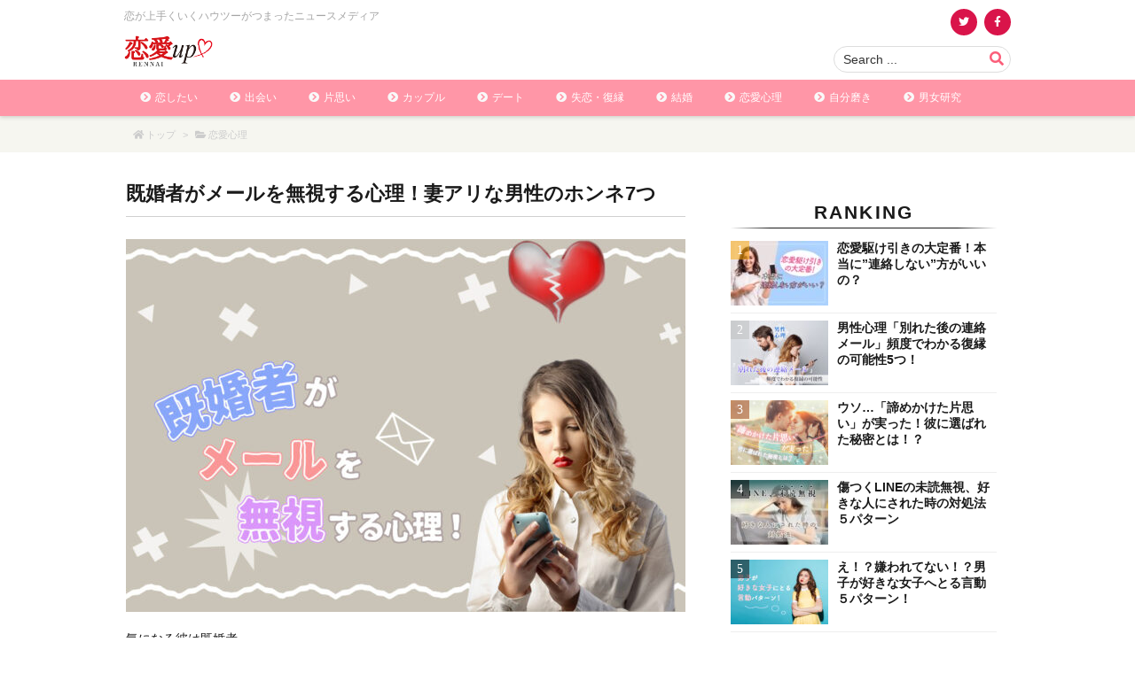

--- FILE ---
content_type: text/html; charset=UTF-8
request_url: https://rennai-up.com/kikonsha-mail-mushi/
body_size: 73426
content:
<!DOCTYPE html>
<html class="no-js" lang="ja" itemscope itemtype="https://schema.org/WebPage">
<head prefix="og: http://ogp.me/ns# article: http://ogp.me/ns/article# fb: http://ogp.me/ns/fb#">
<meta charset="UTF-8" />
<meta http-equiv="X-UA-Compatible" content="IE=edge" />
<meta name="viewport" content="width=device-width, initial-scale=1, user-scalable=yes" />
<title>既婚者がメールを無視する心理！妻アリな男性のホンネ7つ | 恋愛up！</title><meta name='robots' content='max-image-preview:large' /><link rel='dns-prefetch' href='//ajax.googleapis.com' /><link rel='dns-prefetch' href='//lh3.googleusercontent.com' /><link rel='dns-prefetch' href='//pagead2.googlesyndication.com' /><link rel='dns-prefetch' href='//adservice.google.co.jp' /><link rel='dns-prefetch' href='//adservice.google.com' /><link rel='dns-prefetch' href='//googleads.g.doubleclick.net' /><link rel='dns-prefetch' href='//sp.gmossp-sp.jp' /><link rel='dns-prefetch' href='//cdn.gmossp-sp.jp' /><link rel="canonical" href="https://rennai-up.com/kikonsha-mail-mushi/" /><link rel='shortlink' href='https://rennai-up.com/?p=17200' /><link rel="pingback" href="https://rennai-up.com/xmlrpc.php" /><link rel="author" href="https://rennai-up.com/author/" /><link rel="manifest" href="https://rennai-up.com/luxe-manifest.json" /><link rel="alternate" type="application/rss+xml" title="恋愛up！ RSS Feed" href="https://rennai-up.com/feed/" /><link rel="alternate" type="application/atom+xml" title="恋愛up！ Atom Feed" href="https://rennai-up.com/feed/atom/" /><!-- トラッキングコード --><script>
 (function(i,s,o,g,r,a,m){i['GoogleAnalyticsObject']=r;i[r]=i[r]||function(){
 (i[r].q=i[r].q||[]).push(arguments)},i[r].l=1*new Date();a=s.createElement(o),
 m=s.getElementsByTagName(o)[0];a.async=1;a.src=g;m.parentNode.insertBefore(a,m)
 })(window,document,'script','//www.google-analytics.com/analytics.js','ga');
 ga('create', 'UA-51934229-1', 'auto');
 ga('send', 'pageview');
</script><!-- Facebook Pixel Code --><script>
!function(f,b,e,v,n,t,s){if(f.fbq)return;n=f.fbq=function(){n.callMethod?
n.callMethod.apply(n,arguments):n.queue.push(arguments)};if(!f._fbq)f._fbq=n;
n.push=n;n.loaded=!0;n.version='2.0';n.queue=[];t=b.createElement(e);t.async=!0;
t.src=v;s=b.getElementsByTagName(e)[0];s.parentNode.insertBefore(t,s)}(window,
document,'script','https://connect.facebook.net/en_US/fbevents.js');
fbq('init', '1274672679224044');
fbq('track', "PageView");
</script><!-- 恋愛up_オーバーレイ_ワンタグ --><script async src="https://cdn.gmossp-sp.jp/js/async/g900853/gc.js"></script><div class="gmossp_core_g900853"><script>
    window.Gmossp=window.Gmossp||{};window.Gmossp.events=window.Gmossp.events||[];
    window.Gmossp.events.push({
      sid: "g900853",
    });
</script></div><meta name="description" content="気になる彼は既婚者。 地道にアプローチを重ねて、好きアピールもしてるけど、いつもメールを無視されてしまって彼の気持ちが読めない……。 やっぱり諦めるしかないのかな？それともまだ可能性はあるの？ そん..." /><meta name="theme-color" content="#fb5e79"><meta name="format-detection" content="telephone=no"><meta property="og:type" content="article" /><meta property="og:url" content="https://rennai-up.com/kikonsha-mail-mushi/" /><meta property="og:title" content="既婚者がメールを無視する心理！妻アリな男性のホンネ7つ | 恋愛up！" /><meta property="og:description" content="気になる彼は既婚者。 地道にアプローチを重ねて、好きアピールもしてるけど、いつもメールを無視されてしまって彼の気持ちが読めない……。 やっぱり諦めるしかないのかな？それともまだ可..." /><meta property="og:image" content="https://rennai-up.com/wp-content/uploads/2021/01/kikonsha-mail-mushi-p.jpg" /><meta property="og:image:width" content="1000" /><meta property="og:image:height" content="667" /><meta property="og:site_name" content="恋愛up！" /><meta property="og:locale" content="ja_JP" /><meta property="article:section" content="恋愛心理" /><meta property="article:published_time" content="2017-01-06T07:00:40Z" /><meta property="article:modified_time" content="2022-09-03T16:42:20Z" /><meta name="twitter:card" content="summary" /><meta name="twitter:domain" content="rennai-up.com" /><noscript><link rel="stylesheet" id="nav-css" href="//rennai-up.com/wp-content/themes/luxeritas/styles/nav.min.css?v=1579651898" media="all" /></noscript><noscript><link rel="stylesheet" id="async-css" href="//rennai-up.com/wp-content/themes/luxeritas/style.async.min.css?v=1696239717" media="all" /></noscript><link rel="stylesheet" id="quads-style-css-css" href="//rennai-up.com/wp-content/plugins/quick-adsense-reloaded/includes/gutenberg/dist/blocks.style.build.css" media="all" /><style id='classic-theme-styles-inline-css'>
/*! This file is auto-generated */
.wp-block-button__link{color:#fff;background-color:#32373c;border-radius:9999px;box-shadow:none;text-decoration:none;padding:calc(.667em + 2px) calc(1.333em + 2px);font-size:1.125em}.wp-block-file__button{background:#32373c;color:#fff;text-decoration:none}
</style><style id='global-styles-inline-css'>
body{--wp--preset--color--black: #000000;--wp--preset--color--cyan-bluish-gray: #abb8c3;--wp--preset--color--white: #ffffff;--wp--preset--color--pale-pink: #f78da7;--wp--preset--color--vivid-red: #cf2e2e;--wp--preset--color--luminous-vivid-orange: #ff6900;--wp--preset--color--luminous-vivid-amber: #fcb900;--wp--preset--color--light-green-cyan: #7bdcb5;--wp--preset--color--vivid-green-cyan: #00d084;--wp--preset--color--pale-cyan-blue: #8ed1fc;--wp--preset--color--vivid-cyan-blue: #0693e3;--wp--preset--color--vivid-purple: #9b51e0;--wp--preset--gradient--vivid-cyan-blue-to-vivid-purple: linear-gradient(135deg,rgba(6,147,227,1) 0%,rgb(155,81,224) 100%);--wp--preset--gradient--light-green-cyan-to-vivid-green-cyan: linear-gradient(135deg,rgb(122,220,180) 0%,rgb(0,208,130) 100%);--wp--preset--gradient--luminous-vivid-amber-to-luminous-vivid-orange: linear-gradient(135deg,rgba(252,185,0,1) 0%,rgba(255,105,0,1) 100%);--wp--preset--gradient--luminous-vivid-orange-to-vivid-red: linear-gradient(135deg,rgba(255,105,0,1) 0%,rgb(207,46,46) 100%);--wp--preset--gradient--very-light-gray-to-cyan-bluish-gray: linear-gradient(135deg,rgb(238,238,238) 0%,rgb(169,184,195) 100%);--wp--preset--gradient--cool-to-warm-spectrum: linear-gradient(135deg,rgb(74,234,220) 0%,rgb(151,120,209) 20%,rgb(207,42,186) 40%,rgb(238,44,130) 60%,rgb(251,105,98) 80%,rgb(254,248,76) 100%);--wp--preset--gradient--blush-light-purple: linear-gradient(135deg,rgb(255,206,236) 0%,rgb(152,150,240) 100%);--wp--preset--gradient--blush-bordeaux: linear-gradient(135deg,rgb(254,205,165) 0%,rgb(254,45,45) 50%,rgb(107,0,62) 100%);--wp--preset--gradient--luminous-dusk: linear-gradient(135deg,rgb(255,203,112) 0%,rgb(199,81,192) 50%,rgb(65,88,208) 100%);--wp--preset--gradient--pale-ocean: linear-gradient(135deg,rgb(255,245,203) 0%,rgb(182,227,212) 50%,rgb(51,167,181) 100%);--wp--preset--gradient--electric-grass: linear-gradient(135deg,rgb(202,248,128) 0%,rgb(113,206,126) 100%);--wp--preset--gradient--midnight: linear-gradient(135deg,rgb(2,3,129) 0%,rgb(40,116,252) 100%);--wp--preset--font-size--small: 13px;--wp--preset--font-size--medium: 20px;--wp--preset--font-size--large: 36px;--wp--preset--font-size--x-large: 42px;--wp--preset--spacing--20: 0.44rem;--wp--preset--spacing--30: 0.67rem;--wp--preset--spacing--40: 1rem;--wp--preset--spacing--50: 1.5rem;--wp--preset--spacing--60: 2.25rem;--wp--preset--spacing--70: 3.38rem;--wp--preset--spacing--80: 5.06rem;--wp--preset--shadow--natural: 6px 6px 9px rgba(0, 0, 0, 0.2);--wp--preset--shadow--deep: 12px 12px 50px rgba(0, 0, 0, 0.4);--wp--preset--shadow--sharp: 6px 6px 0px rgba(0, 0, 0, 0.2);--wp--preset--shadow--outlined: 6px 6px 0px -3px rgba(255, 255, 255, 1), 6px 6px rgba(0, 0, 0, 1);--wp--preset--shadow--crisp: 6px 6px 0px rgba(0, 0, 0, 1);}:where(.is-layout-flex){gap: 0.5em;}:where(.is-layout-grid){gap: 0.5em;}body .is-layout-flow > .alignleft{float: left;margin-inline-start: 0;margin-inline-end: 2em;}body .is-layout-flow > .alignright{float: right;margin-inline-start: 2em;margin-inline-end: 0;}body .is-layout-flow > .aligncenter{margin-left: auto !important;margin-right: auto !important;}body .is-layout-constrained > .alignleft{float: left;margin-inline-start: 0;margin-inline-end: 2em;}body .is-layout-constrained > .alignright{float: right;margin-inline-start: 2em;margin-inline-end: 0;}body .is-layout-constrained > .aligncenter{margin-left: auto !important;margin-right: auto !important;}body .is-layout-constrained > :where(:not(.alignleft):not(.alignright):not(.alignfull)){max-width: var(--wp--style--global--content-size);margin-left: auto !important;margin-right: auto !important;}body .is-layout-constrained > .alignwide{max-width: var(--wp--style--global--wide-size);}body .is-layout-flex{display: flex;}body .is-layout-flex{flex-wrap: wrap;align-items: center;}body .is-layout-flex > *{margin: 0;}body .is-layout-grid{display: grid;}body .is-layout-grid > *{margin: 0;}:where(.wp-block-columns.is-layout-flex){gap: 2em;}:where(.wp-block-columns.is-layout-grid){gap: 2em;}:where(.wp-block-post-template.is-layout-flex){gap: 1.25em;}:where(.wp-block-post-template.is-layout-grid){gap: 1.25em;}.has-black-color{color: var(--wp--preset--color--black) !important;}.has-cyan-bluish-gray-color{color: var(--wp--preset--color--cyan-bluish-gray) !important;}.has-white-color{color: var(--wp--preset--color--white) !important;}.has-pale-pink-color{color: var(--wp--preset--color--pale-pink) !important;}.has-vivid-red-color{color: var(--wp--preset--color--vivid-red) !important;}.has-luminous-vivid-orange-color{color: var(--wp--preset--color--luminous-vivid-orange) !important;}.has-luminous-vivid-amber-color{color: var(--wp--preset--color--luminous-vivid-amber) !important;}.has-light-green-cyan-color{color: var(--wp--preset--color--light-green-cyan) !important;}.has-vivid-green-cyan-color{color: var(--wp--preset--color--vivid-green-cyan) !important;}.has-pale-cyan-blue-color{color: var(--wp--preset--color--pale-cyan-blue) !important;}.has-vivid-cyan-blue-color{color: var(--wp--preset--color--vivid-cyan-blue) !important;}.has-vivid-purple-color{color: var(--wp--preset--color--vivid-purple) !important;}.has-black-background-color{background-color: var(--wp--preset--color--black) !important;}.has-cyan-bluish-gray-background-color{background-color: var(--wp--preset--color--cyan-bluish-gray) !important;}.has-white-background-color{background-color: var(--wp--preset--color--white) !important;}.has-pale-pink-background-color{background-color: var(--wp--preset--color--pale-pink) !important;}.has-vivid-red-background-color{background-color: var(--wp--preset--color--vivid-red) !important;}.has-luminous-vivid-orange-background-color{background-color: var(--wp--preset--color--luminous-vivid-orange) !important;}.has-luminous-vivid-amber-background-color{background-color: var(--wp--preset--color--luminous-vivid-amber) !important;}.has-light-green-cyan-background-color{background-color: var(--wp--preset--color--light-green-cyan) !important;}.has-vivid-green-cyan-background-color{background-color: var(--wp--preset--color--vivid-green-cyan) !important;}.has-pale-cyan-blue-background-color{background-color: var(--wp--preset--color--pale-cyan-blue) !important;}.has-vivid-cyan-blue-background-color{background-color: var(--wp--preset--color--vivid-cyan-blue) !important;}.has-vivid-purple-background-color{background-color: var(--wp--preset--color--vivid-purple) !important;}.has-black-border-color{border-color: var(--wp--preset--color--black) !important;}.has-cyan-bluish-gray-border-color{border-color: var(--wp--preset--color--cyan-bluish-gray) !important;}.has-white-border-color{border-color: var(--wp--preset--color--white) !important;}.has-pale-pink-border-color{border-color: var(--wp--preset--color--pale-pink) !important;}.has-vivid-red-border-color{border-color: var(--wp--preset--color--vivid-red) !important;}.has-luminous-vivid-orange-border-color{border-color: var(--wp--preset--color--luminous-vivid-orange) !important;}.has-luminous-vivid-amber-border-color{border-color: var(--wp--preset--color--luminous-vivid-amber) !important;}.has-light-green-cyan-border-color{border-color: var(--wp--preset--color--light-green-cyan) !important;}.has-vivid-green-cyan-border-color{border-color: var(--wp--preset--color--vivid-green-cyan) !important;}.has-pale-cyan-blue-border-color{border-color: var(--wp--preset--color--pale-cyan-blue) !important;}.has-vivid-cyan-blue-border-color{border-color: var(--wp--preset--color--vivid-cyan-blue) !important;}.has-vivid-purple-border-color{border-color: var(--wp--preset--color--vivid-purple) !important;}.has-vivid-cyan-blue-to-vivid-purple-gradient-background{background: var(--wp--preset--gradient--vivid-cyan-blue-to-vivid-purple) !important;}.has-light-green-cyan-to-vivid-green-cyan-gradient-background{background: var(--wp--preset--gradient--light-green-cyan-to-vivid-green-cyan) !important;}.has-luminous-vivid-amber-to-luminous-vivid-orange-gradient-background{background: var(--wp--preset--gradient--luminous-vivid-amber-to-luminous-vivid-orange) !important;}.has-luminous-vivid-orange-to-vivid-red-gradient-background{background: var(--wp--preset--gradient--luminous-vivid-orange-to-vivid-red) !important;}.has-very-light-gray-to-cyan-bluish-gray-gradient-background{background: var(--wp--preset--gradient--very-light-gray-to-cyan-bluish-gray) !important;}.has-cool-to-warm-spectrum-gradient-background{background: var(--wp--preset--gradient--cool-to-warm-spectrum) !important;}.has-blush-light-purple-gradient-background{background: var(--wp--preset--gradient--blush-light-purple) !important;}.has-blush-bordeaux-gradient-background{background: var(--wp--preset--gradient--blush-bordeaux) !important;}.has-luminous-dusk-gradient-background{background: var(--wp--preset--gradient--luminous-dusk) !important;}.has-pale-ocean-gradient-background{background: var(--wp--preset--gradient--pale-ocean) !important;}.has-electric-grass-gradient-background{background: var(--wp--preset--gradient--electric-grass) !important;}.has-midnight-gradient-background{background: var(--wp--preset--gradient--midnight) !important;}.has-small-font-size{font-size: var(--wp--preset--font-size--small) !important;}.has-medium-font-size{font-size: var(--wp--preset--font-size--medium) !important;}.has-large-font-size{font-size: var(--wp--preset--font-size--large) !important;}.has-x-large-font-size{font-size: var(--wp--preset--font-size--x-large) !important;}
.wp-block-navigation a:where(:not(.wp-element-button)){color: inherit;}
:where(.wp-block-post-template.is-layout-flex){gap: 1.25em;}:where(.wp-block-post-template.is-layout-grid){gap: 1.25em;}
:where(.wp-block-columns.is-layout-flex){gap: 2em;}:where(.wp-block-columns.is-layout-grid){gap: 2em;}
.wp-block-pullquote{font-size: 1.5em;line-height: 1.6;}
</style><style id='luxech-inline-css'>
/*! Luxeritas WordPress Theme 3.7.6.1 - free/libre wordpress platform
 * @copyright Copyright (C) 2015 Thought is free. */:root{--blue:#007bff;--indigo:#6610f2;--purple:#6f42c1;--pink:#e83e8c;--red:#dc3545;--orange:#fd7e14;--yellow:#ffc107;--green:#28a745;--teal:#20c997;--cyan:#17a2b8;--white:#fff;--gray:#6c757d;--gray-dark:#343a40;--primary:#007bff;--secondary:#6c757d;--success:#28a745;--info:#17a2b8;--warning:#ffc107;--danger:#dc3545;--light:#f8f9fa;--dark:#343a40;--breakpoint-xs:0;--breakpoint-sm:576px;--breakpoint-md:768px;--breakpoint-lg:992px;--breakpoint-xl:1200px;--font-family-sans-serif:-apple-system,BlinkMacSystemFont,"Segoe UI",Roboto,"Helvetica Neue",Arial,"Noto Sans",sans-serif,"Apple Color Emoji","Segoe UI Emoji","Segoe UI Symbol","Noto Color Emoji";--font-family-monospace:SFMono-Regular,Menlo,Monaco,Consolas,"Liberation Mono","Courier New",monospace}*,:after,:before{box-sizing:border-box}html{font-family:sans-serif;line-height:1.15;-webkit-text-size-adjust:100%;-webkit-tap-highlight-color:transparent}article,aside,figcaption,figure,footer,header,hgroup,main,nav,section{display:block}body{margin:0;font-family:-apple-system,BlinkMacSystemFont,"Segoe UI",Roboto,"Helvetica Neue",Arial,"Noto Sans",sans-serif,"Apple Color Emoji","Segoe UI Emoji","Segoe UI Symbol","Noto Color Emoji";font-size:1rem;font-weight:400;line-height:1.5;color:#212529;text-align:left;background-color:#fff}[tabindex="-1"]:focus{outline:0!important}hr{box-sizing:content-box;height:0;overflow:visible}h1,h2,h3,h4,h5,h6{margin-top:0;margin-bottom:.5rem}p{margin-top:0;margin-bottom:1rem}abbr[data-original-title],abbr[title]{text-decoration:underline;-webkit-text-decoration:underline dotted;text-decoration:underline dotted;cursor:help;border-bottom:0;-webkit-text-decoration-skip-ink:none;text-decoration-skip-ink:none}address{margin-bottom:1rem;font-style:normal;line-height:inherit}dl,ol,ul{margin-top:0;margin-bottom:1rem}ol ol,ol ul,ul ol,ul ul{margin-bottom:0}dt{font-weight:700}dd{margin-bottom:.5rem;margin-left:0}blockquote{margin:0 0 1rem}b,strong{font-weight:bolder}small{font-size:80%}sub,sup{position:relative;font-size:75%;line-height:0;vertical-align:baseline}sub{bottom:-.25em}sup{top:-.5em}a{color:#007bff;text-decoration:none;background-color:transparent}a:hover{color:#0056b3;text-decoration:underline}a:not([href]):not([tabindex]){color:inherit;text-decoration:none}a:not([href]):not([tabindex]):focus,a:not([href]):not([tabindex]):hover{color:inherit;text-decoration:none}a:not([href]):not([tabindex]):focus{outline:0}code,kbd,pre,samp{font-family:SFMono-Regular,Menlo,Monaco,Consolas,"Liberation Mono","Courier New",monospace;font-size:1em}pre{margin-top:0;margin-bottom:1rem;overflow:auto}figure{margin:0 0 1rem}img{vertical-align:middle;border-style:none}svg{overflow:hidden;vertical-align:middle}table{border-collapse:collapse}caption{padding-top:.75rem;padding-bottom:.75rem;color:#6c757d;text-align:left;caption-side:bottom}th{text-align:inherit}label{display:inline-block;margin-bottom:.5rem}button{border-radius:0}button:focus{outline:1px dotted;outline:5px auto -webkit-focus-ring-color}button,input,optgroup,select,textarea{margin:0;font-family:inherit;font-size:inherit;line-height:inherit}button,input{overflow:visible}button,select{text-transform:none}select{word-wrap:normal}[type=button],[type=reset],[type=submit],button{-webkit-appearance:button}[type=button]:not(:disabled),[type=reset]:not(:disabled),[type=submit]:not(:disabled),button:not(:disabled){cursor:pointer}[type=button]::-moz-focus-inner,[type=reset]::-moz-focus-inner,[type=submit]::-moz-focus-inner,button::-moz-focus-inner{padding:0;border-style:none}input[type=checkbox],input[type=radio]{box-sizing:border-box;padding:0}input[type=date],input[type=datetime-local],input[type=month],input[type=time]{-webkit-appearance:listbox}textarea{overflow:auto;resize:vertical}fieldset{min-width:0;padding:0;margin:0;border:0}legend{display:block;width:100%;max-width:100%;padding:0;margin-bottom:.5rem;font-size:1.5rem;line-height:inherit;color:inherit;white-space:normal}progress{vertical-align:baseline}[type=number]::-webkit-inner-spin-button,[type=number]::-webkit-outer-spin-button{height:auto}[type=search]{outline-offset:-2px;-webkit-appearance:none}[type=search]::-webkit-search-decoration{-webkit-appearance:none}::-webkit-file-upload-button{font:inherit;-webkit-appearance:button}output{display:inline-block}summary{display:list-item;cursor:pointer}template{display:none}[hidden]{display:none!important}.h1,.h2,.h3,.h4,.h5,.h6,h1,h2,h3,h4,h5,h6{margin-bottom:.5rem;font-weight:500;line-height:1.2}.h1,h1{font-size:2.5rem}.h2,h2{font-size:2rem}.h3,h3{font-size:1.75rem}.h4,h4{font-size:1.5rem}.h5,h5{font-size:1.25rem}.h6,h6{font-size:1rem}.lead{font-size:1.25rem;font-weight:300}.display-1{font-size:6rem;font-weight:300;line-height:1.2}.display-2{font-size:5.5rem;font-weight:300;line-height:1.2}.display-3{font-size:4.5rem;font-weight:300;line-height:1.2}.display-4{font-size:3.5rem;font-weight:300;line-height:1.2}hr{margin-top:1rem;margin-bottom:1rem;border:0;border-top:1px solid rgba(0,0,0,.1)}.small,small{font-size:80%;font-weight:400}.mark,mark{padding:.2em;background-color:#fcf8e3}.list-unstyled{padding-left:0;list-style:none}.list-inline{padding-left:0;list-style:none}.list-inline-item{display:inline-block}.list-inline-item:not(:last-child){margin-right:.5rem}.initialism{font-size:90%;text-transform:uppercase}.blockquote{margin-bottom:1rem;font-size:1.25rem}.blockquote-footer{display:block;font-size:80%;color:#6c757d}.blockquote-footer:before{content:"\2014\00A0"}.img-fluid{max-width:100%;height:auto}.img-thumbnail{padding:.25rem;background-color:#fff;border:1px solid #dee2e6;border-radius:.25rem;max-width:100%;height:auto}.figure{display:inline-block}.figure-img{margin-bottom:.5rem;line-height:1}.figure-caption{font-size:90%;color:#6c757d}code{font-size:87.5%;color:#e83e8c;word-break:break-word}a>code{color:inherit}kbd{padding:.2rem .4rem;font-size:87.5%;color:#fff;background-color:#212529;border-radius:.2rem}kbd kbd{padding:0;font-size:100%;font-weight:700}pre{display:block;font-size:87.5%;color:#212529}pre code{font-size:inherit;color:inherit;word-break:normal}.pre-scrollable{max-height:340px;overflow-y:scroll}.container{width:100%;padding-right:15px;padding-left:15px;margin-right:auto;margin-left:auto}@media (min-width:576px){.container{max-width:540px}}@media (min-width:768px){.container{max-width:720px}}@media (min-width:992px){.container{max-width:960px}}@media (min-width:1200px){.container{max-width:1140px}}.container-fluid{width:100%;padding-right:15px;padding-left:15px;margin-right:auto;margin-left:auto}.row{display:-ms-flexbox;display:flex;-ms-flex-wrap:wrap;flex-wrap:wrap;margin-right:-15px;margin-left:-15px}.no-gutters{margin-right:0;margin-left:0}.no-gutters>.col,.no-gutters>[class*=col-]{padding-right:0;padding-left:0}.col,.col-1,.col-10,.col-11,.col-12,.col-2,.col-3,.col-4,.col-5,.col-6,.col-7,.col-8,.col-9,.col-auto,.col-lg,.col-lg-1,.col-lg-10,.col-lg-11,.col-lg-12,.col-lg-2,.col-lg-3,.col-lg-4,.col-lg-5,.col-lg-6,.col-lg-7,.col-lg-8,.col-lg-9,.col-lg-auto,.col-md,.col-md-1,.col-md-10,.col-md-11,.col-md-12,.col-md-2,.col-md-3,.col-md-4,.col-md-5,.col-md-6,.col-md-7,.col-md-8,.col-md-9,.col-md-auto,.col-sm,.col-sm-1,.col-sm-10,.col-sm-11,.col-sm-12,.col-sm-2,.col-sm-3,.col-sm-4,.col-sm-5,.col-sm-6,.col-sm-7,.col-sm-8,.col-sm-9,.col-sm-auto,.col-xl,.col-xl-1,.col-xl-10,.col-xl-11,.col-xl-12,.col-xl-2,.col-xl-3,.col-xl-4,.col-xl-5,.col-xl-6,.col-xl-7,.col-xl-8,.col-xl-9,.col-xl-auto{position:relative;width:100%;padding-right:15px;padding-left:15px}.col{-ms-flex-preferred-size:0;flex-basis:0%;-ms-flex-positive:1;flex-grow:1;max-width:100%}.col-auto{-ms-flex:0 0 auto;flex:0 0 auto;width:auto;max-width:100%}.col-1{-ms-flex:0 0 8.333333%;flex:0 0 8.333333%;max-width:8.333333%}.col-2{-ms-flex:0 0 16.666667%;flex:0 0 16.666667%;max-width:16.666667%}.col-3{-ms-flex:0 0 25%;flex:0 0 25%;max-width:25%}.col-4{-ms-flex:0 0 33.333333%;flex:0 0 33.333333%;max-width:33.333333%}.col-5{-ms-flex:0 0 41.666667%;flex:0 0 41.666667%;max-width:41.666667%}.col-6{-ms-flex:0 0 50%;flex:0 0 50%;max-width:50%}.col-7{-ms-flex:0 0 58.333333%;flex:0 0 58.333333%;max-width:58.333333%}.col-8{-ms-flex:0 0 66.666667%;flex:0 0 66.666667%;max-width:66.666667%}.col-9{-ms-flex:0 0 75%;flex:0 0 75%;max-width:75%}.col-10{-ms-flex:0 0 83.333333%;flex:0 0 83.333333%;max-width:83.333333%}.col-11{-ms-flex:0 0 91.666667%;flex:0 0 91.666667%;max-width:91.666667%}.col-12{-ms-flex:0 0 100%;flex:0 0 100%;max-width:100%}.order-first{-ms-flex-order:-1;order:-1}.order-last{-ms-flex-order:13;order:13}.order-0{-ms-flex-order:0;order:0}.order-1{-ms-flex-order:1;order:1}.order-2{-ms-flex-order:2;order:2}.order-3{-ms-flex-order:3;order:3}.order-4{-ms-flex-order:4;order:4}.order-5{-ms-flex-order:5;order:5}.order-6{-ms-flex-order:6;order:6}.order-7{-ms-flex-order:7;order:7}.order-8{-ms-flex-order:8;order:8}.order-9{-ms-flex-order:9;order:9}.order-10{-ms-flex-order:10;order:10}.order-11{-ms-flex-order:11;order:11}.order-12{-ms-flex-order:12;order:12}.offset-1{margin-left:8.333333%}.offset-2{margin-left:16.666667%}.offset-3{margin-left:25%}.offset-4{margin-left:33.333333%}.offset-5{margin-left:41.666667%}.offset-6{margin-left:50%}.offset-7{margin-left:58.333333%}.offset-8{margin-left:66.666667%}.offset-9{margin-left:75%}.offset-10{margin-left:83.333333%}.offset-11{margin-left:91.666667%}@media (min-width:576px){.col-sm{-ms-flex-preferred-size:0;flex-basis:0%;-ms-flex-positive:1;flex-grow:1;max-width:100%}.col-sm-auto{-ms-flex:0 0 auto;flex:0 0 auto;width:auto;max-width:100%}.col-sm-1{-ms-flex:0 0 8.333333%;flex:0 0 8.333333%;max-width:8.333333%}.col-sm-2{-ms-flex:0 0 16.666667%;flex:0 0 16.666667%;max-width:16.666667%}.col-sm-3{-ms-flex:0 0 25%;flex:0 0 25%;max-width:25%}.col-sm-4{-ms-flex:0 0 33.333333%;flex:0 0 33.333333%;max-width:33.333333%}.col-sm-5{-ms-flex:0 0 41.666667%;flex:0 0 41.666667%;max-width:41.666667%}.col-sm-6{-ms-flex:0 0 50%;flex:0 0 50%;max-width:50%}.col-sm-7{-ms-flex:0 0 58.333333%;flex:0 0 58.333333%;max-width:58.333333%}.col-sm-8{-ms-flex:0 0 66.666667%;flex:0 0 66.666667%;max-width:66.666667%}.col-sm-9{-ms-flex:0 0 75%;flex:0 0 75%;max-width:75%}.col-sm-10{-ms-flex:0 0 83.333333%;flex:0 0 83.333333%;max-width:83.333333%}.col-sm-11{-ms-flex:0 0 91.666667%;flex:0 0 91.666667%;max-width:91.666667%}.col-sm-12{-ms-flex:0 0 100%;flex:0 0 100%;max-width:100%}.order-sm-first{-ms-flex-order:-1;order:-1}.order-sm-last{-ms-flex-order:13;order:13}.order-sm-0{-ms-flex-order:0;order:0}.order-sm-1{-ms-flex-order:1;order:1}.order-sm-2{-ms-flex-order:2;order:2}.order-sm-3{-ms-flex-order:3;order:3}.order-sm-4{-ms-flex-order:4;order:4}.order-sm-5{-ms-flex-order:5;order:5}.order-sm-6{-ms-flex-order:6;order:6}.order-sm-7{-ms-flex-order:7;order:7}.order-sm-8{-ms-flex-order:8;order:8}.order-sm-9{-ms-flex-order:9;order:9}.order-sm-10{-ms-flex-order:10;order:10}.order-sm-11{-ms-flex-order:11;order:11}.order-sm-12{-ms-flex-order:12;order:12}.offset-sm-0{margin-left:0}.offset-sm-1{margin-left:8.333333%}.offset-sm-2{margin-left:16.666667%}.offset-sm-3{margin-left:25%}.offset-sm-4{margin-left:33.333333%}.offset-sm-5{margin-left:41.666667%}.offset-sm-6{margin-left:50%}.offset-sm-7{margin-left:58.333333%}.offset-sm-8{margin-left:66.666667%}.offset-sm-9{margin-left:75%}.offset-sm-10{margin-left:83.333333%}.offset-sm-11{margin-left:91.666667%}}@media (min-width:768px){.col-md{-ms-flex-preferred-size:0;flex-basis:0%;-ms-flex-positive:1;flex-grow:1;max-width:100%}.col-md-auto{-ms-flex:0 0 auto;flex:0 0 auto;width:auto;max-width:100%}.col-md-1{-ms-flex:0 0 8.333333%;flex:0 0 8.333333%;max-width:8.333333%}.col-md-2{-ms-flex:0 0 16.666667%;flex:0 0 16.666667%;max-width:16.666667%}.col-md-3{-ms-flex:0 0 25%;flex:0 0 25%;max-width:25%}.col-md-4{-ms-flex:0 0 33.333333%;flex:0 0 33.333333%;max-width:33.333333%}.col-md-5{-ms-flex:0 0 41.666667%;flex:0 0 41.666667%;max-width:41.666667%}.col-md-6{-ms-flex:0 0 50%;flex:0 0 50%;max-width:50%}.col-md-7{-ms-flex:0 0 58.333333%;flex:0 0 58.333333%;max-width:58.333333%}.col-md-8{-ms-flex:0 0 66.666667%;flex:0 0 66.666667%;max-width:66.666667%}.col-md-9{-ms-flex:0 0 75%;flex:0 0 75%;max-width:75%}.col-md-10{-ms-flex:0 0 83.333333%;flex:0 0 83.333333%;max-width:83.333333%}.col-md-11{-ms-flex:0 0 91.666667%;flex:0 0 91.666667%;max-width:91.666667%}.col-md-12{-ms-flex:0 0 100%;flex:0 0 100%;max-width:100%}.order-md-first{-ms-flex-order:-1;order:-1}.order-md-last{-ms-flex-order:13;order:13}.order-md-0{-ms-flex-order:0;order:0}.order-md-1{-ms-flex-order:1;order:1}.order-md-2{-ms-flex-order:2;order:2}.order-md-3{-ms-flex-order:3;order:3}.order-md-4{-ms-flex-order:4;order:4}.order-md-5{-ms-flex-order:5;order:5}.order-md-6{-ms-flex-order:6;order:6}.order-md-7{-ms-flex-order:7;order:7}.order-md-8{-ms-flex-order:8;order:8}.order-md-9{-ms-flex-order:9;order:9}.order-md-10{-ms-flex-order:10;order:10}.order-md-11{-ms-flex-order:11;order:11}.order-md-12{-ms-flex-order:12;order:12}.offset-md-0{margin-left:0}.offset-md-1{margin-left:8.333333%}.offset-md-2{margin-left:16.666667%}.offset-md-3{margin-left:25%}.offset-md-4{margin-left:33.333333%}.offset-md-5{margin-left:41.666667%}.offset-md-6{margin-left:50%}.offset-md-7{margin-left:58.333333%}.offset-md-8{margin-left:66.666667%}.offset-md-9{margin-left:75%}.offset-md-10{margin-left:83.333333%}.offset-md-11{margin-left:91.666667%}}@media (min-width:992px){.col-lg{-ms-flex-preferred-size:0;flex-basis:0%;-ms-flex-positive:1;flex-grow:1;max-width:100%}.col-lg-auto{-ms-flex:0 0 auto;flex:0 0 auto;width:auto;max-width:100%}.col-lg-1{-ms-flex:0 0 8.333333%;flex:0 0 8.333333%;max-width:8.333333%}.col-lg-2{-ms-flex:0 0 16.666667%;flex:0 0 16.666667%;max-width:16.666667%}.col-lg-3{-ms-flex:0 0 25%;flex:0 0 25%;max-width:25%}.col-lg-4{-ms-flex:0 0 33.333333%;flex:0 0 33.333333%;max-width:33.333333%}.col-lg-5{-ms-flex:0 0 41.666667%;flex:0 0 41.666667%;max-width:41.666667%}.col-lg-6{-ms-flex:0 0 50%;flex:0 0 50%;max-width:50%}.col-lg-7{-ms-flex:0 0 58.333333%;flex:0 0 58.333333%;max-width:58.333333%}.col-lg-8{-ms-flex:0 0 66.666667%;flex:0 0 66.666667%;max-width:66.666667%}.col-lg-9{-ms-flex:0 0 75%;flex:0 0 75%;max-width:75%}.col-lg-10{-ms-flex:0 0 83.333333%;flex:0 0 83.333333%;max-width:83.333333%}.col-lg-11{-ms-flex:0 0 91.666667%;flex:0 0 91.666667%;max-width:91.666667%}.col-lg-12{-ms-flex:0 0 100%;flex:0 0 100%;max-width:100%}.order-lg-first{-ms-flex-order:-1;order:-1}.order-lg-last{-ms-flex-order:13;order:13}.order-lg-0{-ms-flex-order:0;order:0}.order-lg-1{-ms-flex-order:1;order:1}.order-lg-2{-ms-flex-order:2;order:2}.order-lg-3{-ms-flex-order:3;order:3}.order-lg-4{-ms-flex-order:4;order:4}.order-lg-5{-ms-flex-order:5;order:5}.order-lg-6{-ms-flex-order:6;order:6}.order-lg-7{-ms-flex-order:7;order:7}.order-lg-8{-ms-flex-order:8;order:8}.order-lg-9{-ms-flex-order:9;order:9}.order-lg-10{-ms-flex-order:10;order:10}.order-lg-11{-ms-flex-order:11;order:11}.order-lg-12{-ms-flex-order:12;order:12}.offset-lg-0{margin-left:0}.offset-lg-1{margin-left:8.333333%}.offset-lg-2{margin-left:16.666667%}.offset-lg-3{margin-left:25%}.offset-lg-4{margin-left:33.333333%}.offset-lg-5{margin-left:41.666667%}.offset-lg-6{margin-left:50%}.offset-lg-7{margin-left:58.333333%}.offset-lg-8{margin-left:66.666667%}.offset-lg-9{margin-left:75%}.offset-lg-10{margin-left:83.333333%}.offset-lg-11{margin-left:91.666667%}}@media (min-width:1200px){.col-xl{-ms-flex-preferred-size:0;flex-basis:0%;-ms-flex-positive:1;flex-grow:1;max-width:100%}.col-xl-auto{-ms-flex:0 0 auto;flex:0 0 auto;width:auto;max-width:100%}.col-xl-1{-ms-flex:0 0 8.333333%;flex:0 0 8.333333%;max-width:8.333333%}.col-xl-2{-ms-flex:0 0 16.666667%;flex:0 0 16.666667%;max-width:16.666667%}.col-xl-3{-ms-flex:0 0 25%;flex:0 0 25%;max-width:25%}.col-xl-4{-ms-flex:0 0 33.333333%;flex:0 0 33.333333%;max-width:33.333333%}.col-xl-5{-ms-flex:0 0 41.666667%;flex:0 0 41.666667%;max-width:41.666667%}.col-xl-6{-ms-flex:0 0 50%;flex:0 0 50%;max-width:50%}.col-xl-7{-ms-flex:0 0 58.333333%;flex:0 0 58.333333%;max-width:58.333333%}.col-xl-8{-ms-flex:0 0 66.666667%;flex:0 0 66.666667%;max-width:66.666667%}.col-xl-9{-ms-flex:0 0 75%;flex:0 0 75%;max-width:75%}.col-xl-10{-ms-flex:0 0 83.333333%;flex:0 0 83.333333%;max-width:83.333333%}.col-xl-11{-ms-flex:0 0 91.666667%;flex:0 0 91.666667%;max-width:91.666667%}.col-xl-12{-ms-flex:0 0 100%;flex:0 0 100%;max-width:100%}.order-xl-first{-ms-flex-order:-1;order:-1}.order-xl-last{-ms-flex-order:13;order:13}.order-xl-0{-ms-flex-order:0;order:0}.order-xl-1{-ms-flex-order:1;order:1}.order-xl-2{-ms-flex-order:2;order:2}.order-xl-3{-ms-flex-order:3;order:3}.order-xl-4{-ms-flex-order:4;order:4}.order-xl-5{-ms-flex-order:5;order:5}.order-xl-6{-ms-flex-order:6;order:6}.order-xl-7{-ms-flex-order:7;order:7}.order-xl-8{-ms-flex-order:8;order:8}.order-xl-9{-ms-flex-order:9;order:9}.order-xl-10{-ms-flex-order:10;order:10}.order-xl-11{-ms-flex-order:11;order:11}.order-xl-12{-ms-flex-order:12;order:12}.offset-xl-0{margin-left:0}.offset-xl-1{margin-left:8.333333%}.offset-xl-2{margin-left:16.666667%}.offset-xl-3{margin-left:25%}.offset-xl-4{margin-left:33.333333%}.offset-xl-5{margin-left:41.666667%}.offset-xl-6{margin-left:50%}.offset-xl-7{margin-left:58.333333%}.offset-xl-8{margin-left:66.666667%}.offset-xl-9{margin-left:75%}.offset-xl-10{margin-left:83.333333%}.offset-xl-11{margin-left:91.666667%}}.table{width:100%;margin-bottom:1rem;color:#212529}.table td,.table th{padding:.75rem;vertical-align:top;border-top:1px solid #dee2e6}.table thead th{vertical-align:bottom;border-bottom:2px solid #dee2e6}.table tbody+tbody{border-top:2px solid #dee2e6}.table-sm td,.table-sm th{padding:.3rem}.table-bordered{border:1px solid #dee2e6}.table-bordered td,.table-bordered th{border:1px solid #dee2e6}.table-bordered thead td,.table-bordered thead th{border-bottom-width:2px}.table-borderless tbody+tbody,.table-borderless td,.table-borderless th,.table-borderless thead th{border:0}.table-striped tbody tr:nth-of-type(odd){background-color:rgba(0,0,0,.05)}.table-hover tbody tr:hover{color:#212529;background-color:rgba(0,0,0,.075)}.table-primary,.table-primary>td,.table-primary>th{background-color:#b8daff}.table-primary tbody+tbody,.table-primary td,.table-primary th,.table-primary thead th{border-color:#7abaff}.table-hover .table-primary:hover{background-color:#9fcdff}.table-hover .table-primary:hover>td,.table-hover .table-primary:hover>th{background-color:#9fcdff}.table-secondary,.table-secondary>td,.table-secondary>th{background-color:#d6d8db}.table-secondary tbody+tbody,.table-secondary td,.table-secondary th,.table-secondary thead th{border-color:#b3b7bb}.table-hover .table-secondary:hover{background-color:#c8cbcf}.table-hover .table-secondary:hover>td,.table-hover .table-secondary:hover>th{background-color:#c8cbcf}.table-success,.table-success>td,.table-success>th{background-color:#c3e6cb}.table-success tbody+tbody,.table-success td,.table-success th,.table-success thead th{border-color:#8fd19e}.table-hover .table-success:hover{background-color:#b1dfbb}.table-hover .table-success:hover>td,.table-hover .table-success:hover>th{background-color:#b1dfbb}.table-info,.table-info>td,.table-info>th{background-color:#bee5eb}.table-info tbody+tbody,.table-info td,.table-info th,.table-info thead th{border-color:#86cfda}.table-hover .table-info:hover{background-color:#abdde5}.table-hover .table-info:hover>td,.table-hover .table-info:hover>th{background-color:#abdde5}.table-warning,.table-warning>td,.table-warning>th{background-color:#ffeeba}.table-warning tbody+tbody,.table-warning td,.table-warning th,.table-warning thead th{border-color:#ffdf7e}.table-hover .table-warning:hover{background-color:#ffe8a1}.table-hover .table-warning:hover>td,.table-hover .table-warning:hover>th{background-color:#ffe8a1}.table-danger,.table-danger>td,.table-danger>th{background-color:#f5c6cb}.table-danger tbody+tbody,.table-danger td,.table-danger th,.table-danger thead th{border-color:#ed969e}.table-hover .table-danger:hover{background-color:#f1b0b7}.table-hover .table-danger:hover>td,.table-hover .table-danger:hover>th{background-color:#f1b0b7}.table-light,.table-light>td,.table-light>th{background-color:#fdfdfe}.table-light tbody+tbody,.table-light td,.table-light th,.table-light thead th{border-color:#fbfcfc}.table-hover .table-light:hover{background-color:#ececf6}.table-hover .table-light:hover>td,.table-hover .table-light:hover>th{background-color:#ececf6}.table-dark,.table-dark>td,.table-dark>th{background-color:#c6c8ca}.table-dark tbody+tbody,.table-dark td,.table-dark th,.table-dark thead th{border-color:#95999c}.table-hover .table-dark:hover{background-color:#b9bbbe}.table-hover .table-dark:hover>td,.table-hover .table-dark:hover>th{background-color:#b9bbbe}.table-active,.table-active>td,.table-active>th{background-color:rgba(0,0,0,.075)}.table-hover .table-active:hover{background-color:rgba(0,0,0,.075)}.table-hover .table-active:hover>td,.table-hover .table-active:hover>th{background-color:rgba(0,0,0,.075)}.table .thead-dark th{color:#fff;background-color:#343a40;border-color:#454d55}.table .thead-light th{color:#495057;background-color:#e9ecef;border-color:#dee2e6}.table-dark{color:#fff;background-color:#343a40}.table-dark td,.table-dark th,.table-dark thead th{border-color:#454d55}.table-dark.table-bordered{border:0}.table-dark.table-striped tbody tr:nth-of-type(odd){background-color:rgba(255,255,255,.05)}.table-dark.table-hover tbody tr:hover{color:#fff;background-color:rgba(255,255,255,.075)}@media (max-width:575.98px){.table-responsive-sm{display:block;width:100%;overflow-x:auto;-webkit-overflow-scrolling:touch}.table-responsive-sm>.table-bordered{border:0}}@media (max-width:767.98px){.table-responsive-md{display:block;width:100%;overflow-x:auto;-webkit-overflow-scrolling:touch}.table-responsive-md>.table-bordered{border:0}}@media (max-width:991.98px){.table-responsive-lg{display:block;width:100%;overflow-x:auto;-webkit-overflow-scrolling:touch}.table-responsive-lg>.table-bordered{border:0}}@media (max-width:1199.98px){.table-responsive-xl{display:block;width:100%;overflow-x:auto;-webkit-overflow-scrolling:touch}.table-responsive-xl>.table-bordered{border:0}}.table-responsive{display:block;width:100%;overflow-x:auto;-webkit-overflow-scrolling:touch}.table-responsive>.table-bordered{border:0}.form-control{display:block;width:100%;height:calc(1.5em + .75rem + 2px);padding:.375rem .75rem;font-size:1rem;font-weight:400;line-height:1.5;color:#495057;background-color:#fff;background-clip:padding-box;border:1px solid #ced4da;border-radius:.25rem;transition:border-color .15s ease-in-out,box-shadow .15s ease-in-out}@media (prefers-reduced-motion:reduce){.form-control{transition:none}}.form-control::-ms-expand{background-color:transparent;border:0}.form-control:focus{color:#495057;background-color:#fff;border-color:#80bdff;outline:0;box-shadow:0 0 0 .2rem rgba(0,123,255,.25)}.form-control::-webkit-input-placeholder{color:#6c757d;opacity:1}.form-control::-moz-placeholder{color:#6c757d;opacity:1}.form-control:-ms-input-placeholder{color:#6c757d;opacity:1}.form-control::-ms-input-placeholder{color:#6c757d;opacity:1}.form-control::placeholder{color:#6c757d;opacity:1}.form-control:disabled,.form-control[readonly]{background-color:#e9ecef;opacity:1}select.form-control:focus::-ms-value{color:#495057;background-color:#fff}.form-control-file,.form-control-range{display:block;width:100%}.col-form-label{padding-top:calc(.375rem + 1px);padding-bottom:calc(.375rem + 1px);margin-bottom:0;font-size:inherit;line-height:1.5}.col-form-label-lg{padding-top:calc(.5rem + 1px);padding-bottom:calc(.5rem + 1px);font-size:1.25rem;line-height:1.5}.col-form-label-sm{padding-top:calc(.25rem + 1px);padding-bottom:calc(.25rem + 1px);font-size:.875rem;line-height:1.5}.form-control-plaintext{display:block;width:100%;padding-top:.375rem;padding-bottom:.375rem;margin-bottom:0;line-height:1.5;color:#212529;background-color:transparent;border:solid transparent;border-width:1px 0}.form-control-plaintext.form-control-lg,.form-control-plaintext.form-control-sm{padding-right:0;padding-left:0}.form-control-sm{height:calc(1.5em + .5rem + 2px);padding:.25rem .5rem;font-size:.875rem;line-height:1.5;border-radius:.2rem}.form-control-lg{height:calc(1.5em + 1rem + 2px);padding:.5rem 1rem;font-size:1.25rem;line-height:1.5;border-radius:.3rem}select.form-control[multiple],select.form-control[size]{height:auto}textarea.form-control{height:auto}.form-group{margin-bottom:1rem}.form-text{display:block;margin-top:.25rem}.form-row{display:-ms-flexbox;display:flex;-ms-flex-wrap:wrap;flex-wrap:wrap;margin-right:-5px;margin-left:-5px}.form-row>.col,.form-row>[class*=col-]{padding-right:5px;padding-left:5px}.form-check{position:relative;display:block;padding-left:1.25rem}.form-check-input{position:absolute;margin-top:.3rem;margin-left:-1.25rem}.form-check-input:disabled~.form-check-label{color:#6c757d}.form-check-label{margin-bottom:0}.form-check-inline{display:-ms-inline-flexbox;display:inline-flex;-ms-flex-align:center;align-items:center;padding-left:0;margin-right:.75rem}.form-check-inline .form-check-input{position:static;margin-top:0;margin-right:.3125rem;margin-left:0}.valid-feedback{display:none;width:100%;margin-top:.25rem;font-size:80%;color:#28a745}.valid-tooltip{position:absolute;top:100%;z-index:5;display:none;max-width:100%;padding:.25rem .5rem;margin-top:.1rem;font-size:.875rem;line-height:1.5;color:#fff;background-color:rgba(40,167,69,.9);border-radius:.25rem}.form-control.is-valid,.was-validated .form-control:valid{border-color:#28a745;padding-right:calc(1.5em + .75rem);background-image:url("data:image/svg+xml,%3csvg xmlns='http://www.w3.org/2000/svg' viewBox='0 0 8 8'%3e%3cpath fill='%2328a745' d='M2.3 6.73L.6 4.53c-.4-1.04.46-1.4 1.1-.8l1.1 1.4 3.4-3.8c.6-.63 1.6-.27 1.2.7l-4 4.6c-.43.5-.8.4-1.1.1z'/%3e%3c/svg%3e");background-repeat:no-repeat;background-position:center right calc(.375em + .1875rem);background-size:calc(.75em + .375rem) calc(.75em + .375rem)}.form-control.is-valid:focus,.was-validated .form-control:valid:focus{border-color:#28a745;box-shadow:0 0 0 .2rem rgba(40,167,69,.25)}.form-control.is-valid~.valid-feedback,.form-control.is-valid~.valid-tooltip,.was-validated .form-control:valid~.valid-feedback,.was-validated .form-control:valid~.valid-tooltip{display:block}.was-validated textarea.form-control:valid,textarea.form-control.is-valid{padding-right:calc(1.5em + .75rem);background-position:top calc(.375em + .1875rem) right calc(.375em + .1875rem)}.custom-select.is-valid,.was-validated .custom-select:valid{border-color:#28a745;padding-right:calc((1em + .75rem)*3/4 + 1.75rem);background:url("data:image/svg+xml,%3csvg xmlns='http://www.w3.org/2000/svg' viewBox='0 0 4 5'%3e%3cpath fill='%23343a40' d='M2 0L0 2h4zm0 5L0 3h4z'/%3e%3c/svg%3e") no-repeat right .75rem center/8px 10px,url("data:image/svg+xml,%3csvg xmlns='http://www.w3.org/2000/svg' viewBox='0 0 8 8'%3e%3cpath fill='%2328a745' d='M2.3 6.73L.6 4.53c-.4-1.04.46-1.4 1.1-.8l1.1 1.4 3.4-3.8c.6-.63 1.6-.27 1.2.7l-4 4.6c-.43.5-.8.4-1.1.1z'/%3e%3c/svg%3e") #fff no-repeat center right 1.75rem/calc(.75em + .375rem) calc(.75em + .375rem)}.custom-select.is-valid:focus,.was-validated .custom-select:valid:focus{border-color:#28a745;box-shadow:0 0 0 .2rem rgba(40,167,69,.25)}.custom-select.is-valid~.valid-feedback,.custom-select.is-valid~.valid-tooltip,.was-validated .custom-select:valid~.valid-feedback,.was-validated .custom-select:valid~.valid-tooltip{display:block}.form-control-file.is-valid~.valid-feedback,.form-control-file.is-valid~.valid-tooltip,.was-validated .form-control-file:valid~.valid-feedback,.was-validated .form-control-file:valid~.valid-tooltip{display:block}.form-check-input.is-valid~.form-check-label,.was-validated .form-check-input:valid~.form-check-label{color:#28a745}.form-check-input.is-valid~.valid-feedback,.form-check-input.is-valid~.valid-tooltip,.was-validated .form-check-input:valid~.valid-feedback,.was-validated .form-check-input:valid~.valid-tooltip{display:block}.custom-control-input.is-valid~.custom-control-label,.was-validated .custom-control-input:valid~.custom-control-label{color:#28a745}.custom-control-input.is-valid~.custom-control-label:before,.was-validated .custom-control-input:valid~.custom-control-label:before{border-color:#28a745}.custom-control-input.is-valid~.valid-feedback,.custom-control-input.is-valid~.valid-tooltip,.was-validated .custom-control-input:valid~.valid-feedback,.was-validated .custom-control-input:valid~.valid-tooltip{display:block}.custom-control-input.is-valid:checked~.custom-control-label:before,.was-validated .custom-control-input:valid:checked~.custom-control-label:before{border-color:#34ce57;background-color:#34ce57}.custom-control-input.is-valid:focus~.custom-control-label:before,.was-validated .custom-control-input:valid:focus~.custom-control-label:before{box-shadow:0 0 0 .2rem rgba(40,167,69,.25)}.custom-control-input.is-valid:focus:not(:checked)~.custom-control-label:before,.was-validated .custom-control-input:valid:focus:not(:checked)~.custom-control-label:before{border-color:#28a745}.custom-file-input.is-valid~.custom-file-label,.was-validated .custom-file-input:valid~.custom-file-label{border-color:#28a745}.custom-file-input.is-valid~.valid-feedback,.custom-file-input.is-valid~.valid-tooltip,.was-validated .custom-file-input:valid~.valid-feedback,.was-validated .custom-file-input:valid~.valid-tooltip{display:block}.custom-file-input.is-valid:focus~.custom-file-label,.was-validated .custom-file-input:valid:focus~.custom-file-label{border-color:#28a745;box-shadow:0 0 0 .2rem rgba(40,167,69,.25)}.invalid-feedback{display:none;width:100%;margin-top:.25rem;font-size:80%;color:#dc3545}.invalid-tooltip{position:absolute;top:100%;z-index:5;display:none;max-width:100%;padding:.25rem .5rem;margin-top:.1rem;font-size:.875rem;line-height:1.5;color:#fff;background-color:rgba(220,53,69,.9);border-radius:.25rem}.form-control.is-invalid,.was-validated .form-control:invalid{border-color:#dc3545;padding-right:calc(1.5em + .75rem);background-image:url("data:image/svg+xml,%3csvg xmlns='http://www.w3.org/2000/svg' fill='%23dc3545' viewBox='-2 -2 7 7'%3e%3cpath stroke='%23dc3545' d='M0 0l3 3m0-3L0 3'/%3e%3ccircle r='.5'/%3e%3ccircle cx='3' r='.5'/%3e%3ccircle cy='3' r='.5'/%3e%3ccircle cx='3' cy='3' r='.5'/%3e%3c/svg%3E");background-repeat:no-repeat;background-position:center right calc(.375em + .1875rem);background-size:calc(.75em + .375rem) calc(.75em + .375rem)}.form-control.is-invalid:focus,.was-validated .form-control:invalid:focus{border-color:#dc3545;box-shadow:0 0 0 .2rem rgba(220,53,69,.25)}.form-control.is-invalid~.invalid-feedback,.form-control.is-invalid~.invalid-tooltip,.was-validated .form-control:invalid~.invalid-feedback,.was-validated .form-control:invalid~.invalid-tooltip{display:block}.was-validated textarea.form-control:invalid,textarea.form-control.is-invalid{padding-right:calc(1.5em + .75rem);background-position:top calc(.375em + .1875rem) right calc(.375em + .1875rem)}.custom-select.is-invalid,.was-validated .custom-select:invalid{border-color:#dc3545;padding-right:calc((1em + .75rem)*3/4 + 1.75rem);background:url("data:image/svg+xml,%3csvg xmlns='http://www.w3.org/2000/svg' viewBox='0 0 4 5'%3e%3cpath fill='%23343a40' d='M2 0L0 2h4zm0 5L0 3h4z'/%3e%3c/svg%3e") no-repeat right .75rem center/8px 10px,url("data:image/svg+xml,%3csvg xmlns='http://www.w3.org/2000/svg' fill='%23dc3545' viewBox='-2 -2 7 7'%3e%3cpath stroke='%23dc3545' d='M0 0l3 3m0-3L0 3'/%3e%3ccircle r='.5'/%3e%3ccircle cx='3' r='.5'/%3e%3ccircle cy='3' r='.5'/%3e%3ccircle cx='3' cy='3' r='.5'/%3e%3c/svg%3E") #fff no-repeat center right 1.75rem/calc(.75em + .375rem) calc(.75em + .375rem)}.custom-select.is-invalid:focus,.was-validated .custom-select:invalid:focus{border-color:#dc3545;box-shadow:0 0 0 .2rem rgba(220,53,69,.25)}.custom-select.is-invalid~.invalid-feedback,.custom-select.is-invalid~.invalid-tooltip,.was-validated .custom-select:invalid~.invalid-feedback,.was-validated .custom-select:invalid~.invalid-tooltip{display:block}.form-control-file.is-invalid~.invalid-feedback,.form-control-file.is-invalid~.invalid-tooltip,.was-validated .form-control-file:invalid~.invalid-feedback,.was-validated .form-control-file:invalid~.invalid-tooltip{display:block}.form-check-input.is-invalid~.form-check-label,.was-validated .form-check-input:invalid~.form-check-label{color:#dc3545}.form-check-input.is-invalid~.invalid-feedback,.form-check-input.is-invalid~.invalid-tooltip,.was-validated .form-check-input:invalid~.invalid-feedback,.was-validated .form-check-input:invalid~.invalid-tooltip{display:block}.custom-control-input.is-invalid~.custom-control-label,.was-validated .custom-control-input:invalid~.custom-control-label{color:#dc3545}.custom-control-input.is-invalid~.custom-control-label:before,.was-validated .custom-control-input:invalid~.custom-control-label:before{border-color:#dc3545}.custom-control-input.is-invalid~.invalid-feedback,.custom-control-input.is-invalid~.invalid-tooltip,.was-validated .custom-control-input:invalid~.invalid-feedback,.was-validated .custom-control-input:invalid~.invalid-tooltip{display:block}.custom-control-input.is-invalid:checked~.custom-control-label:before,.was-validated .custom-control-input:invalid:checked~.custom-control-label:before{border-color:#e4606d;background-color:#e4606d}.custom-control-input.is-invalid:focus~.custom-control-label:before,.was-validated .custom-control-input:invalid:focus~.custom-control-label:before{box-shadow:0 0 0 .2rem rgba(220,53,69,.25)}.custom-control-input.is-invalid:focus:not(:checked)~.custom-control-label:before,.was-validated .custom-control-input:invalid:focus:not(:checked)~.custom-control-label:before{border-color:#dc3545}.custom-file-input.is-invalid~.custom-file-label,.was-validated .custom-file-input:invalid~.custom-file-label{border-color:#dc3545}.custom-file-input.is-invalid~.invalid-feedback,.custom-file-input.is-invalid~.invalid-tooltip,.was-validated .custom-file-input:invalid~.invalid-feedback,.was-validated .custom-file-input:invalid~.invalid-tooltip{display:block}.custom-file-input.is-invalid:focus~.custom-file-label,.was-validated .custom-file-input:invalid:focus~.custom-file-label{border-color:#dc3545;box-shadow:0 0 0 .2rem rgba(220,53,69,.25)}.form-inline{display:-ms-flexbox;display:flex;-ms-flex-flow:row wrap;flex-flow:row wrap;-ms-flex-align:center;align-items:center}.form-inline .form-check{width:100%}@media (min-width:576px){.form-inline label{display:-ms-flexbox;display:flex;-ms-flex-align:center;align-items:center;-ms-flex-pack:center;justify-content:center;margin-bottom:0}.form-inline .form-group{display:-ms-flexbox;display:flex;-ms-flex:0 0 auto;flex:0 0 auto;-ms-flex-flow:row wrap;flex-flow:row wrap;-ms-flex-align:center;align-items:center;margin-bottom:0}.form-inline .form-control{display:inline-block;width:auto;vertical-align:middle}.form-inline .form-control-plaintext{display:inline-block}.form-inline .custom-select,.form-inline .input-group{width:auto}.form-inline .form-check{display:-ms-flexbox;display:flex;-ms-flex-align:center;align-items:center;-ms-flex-pack:center;justify-content:center;width:auto;padding-left:0}.form-inline .form-check-input{position:relative;-ms-flex-negative:0;flex-shrink:0;margin-top:0;margin-right:.25rem;margin-left:0}.form-inline .custom-control{-ms-flex-align:center;align-items:center;-ms-flex-pack:center;justify-content:center}.form-inline .custom-control-label{margin-bottom:0}}.btn{display:inline-block;font-weight:400;color:#212529;text-align:center;vertical-align:middle;-webkit-user-select:none;-moz-user-select:none;-ms-user-select:none;user-select:none;background-color:transparent;border:1px solid transparent;padding:.375rem .75rem;font-size:1rem;line-height:1.5;border-radius:.25rem;transition:color .15s ease-in-out,background-color .15s ease-in-out,border-color .15s ease-in-out,box-shadow .15s ease-in-out}@media (prefers-reduced-motion:reduce){.btn{transition:none}}.btn:hover{color:#212529;text-decoration:none}.btn.focus,.btn:focus{outline:0;box-shadow:0 0 0 .2rem rgba(0,123,255,.25)}.btn.disabled,.btn:disabled{opacity:.65}a.btn.disabled,fieldset:disabled a.btn{pointer-events:none}.btn-primary{color:#fff;background-color:#007bff;border-color:#007bff}.btn-primary:hover{color:#fff;background-color:#0069d9;border-color:#0062cc}.btn-primary.focus,.btn-primary:focus{box-shadow:0 0 0 .2rem rgba(38,143,255,.5)}.btn-primary.disabled,.btn-primary:disabled{color:#fff;background-color:#007bff;border-color:#007bff}.btn-primary:not(:disabled):not(.disabled).active,.btn-primary:not(:disabled):not(.disabled):active,.show>.btn-primary.dropdown-toggle{color:#fff;background-color:#0062cc;border-color:#005cbf}.btn-primary:not(:disabled):not(.disabled).active:focus,.btn-primary:not(:disabled):not(.disabled):active:focus,.show>.btn-primary.dropdown-toggle:focus{box-shadow:0 0 0 .2rem rgba(38,143,255,.5)}.btn-secondary{color:#fff;background-color:#6c757d;border-color:#6c757d}.btn-secondary:hover{color:#fff;background-color:#5a6268;border-color:#545b62}.btn-secondary.focus,.btn-secondary:focus{box-shadow:0 0 0 .2rem rgba(130,138,145,.5)}.btn-secondary.disabled,.btn-secondary:disabled{color:#fff;background-color:#6c757d;border-color:#6c757d}.btn-secondary:not(:disabled):not(.disabled).active,.btn-secondary:not(:disabled):not(.disabled):active,.show>.btn-secondary.dropdown-toggle{color:#fff;background-color:#545b62;border-color:#4e555b}.btn-secondary:not(:disabled):not(.disabled).active:focus,.btn-secondary:not(:disabled):not(.disabled):active:focus,.show>.btn-secondary.dropdown-toggle:focus{box-shadow:0 0 0 .2rem rgba(130,138,145,.5)}.btn-success{color:#fff;background-color:#28a745;border-color:#28a745}.btn-success:hover{color:#fff;background-color:#218838;border-color:#1e7e34}.btn-success.focus,.btn-success:focus{box-shadow:0 0 0 .2rem rgba(72,180,97,.5)}.btn-success.disabled,.btn-success:disabled{color:#fff;background-color:#28a745;border-color:#28a745}.btn-success:not(:disabled):not(.disabled).active,.btn-success:not(:disabled):not(.disabled):active,.show>.btn-success.dropdown-toggle{color:#fff;background-color:#1e7e34;border-color:#1c7430}.btn-success:not(:disabled):not(.disabled).active:focus,.btn-success:not(:disabled):not(.disabled):active:focus,.show>.btn-success.dropdown-toggle:focus{box-shadow:0 0 0 .2rem rgba(72,180,97,.5)}.btn-info{color:#fff;background-color:#17a2b8;border-color:#17a2b8}.btn-info:hover{color:#fff;background-color:#138496;border-color:#117a8b}.btn-info.focus,.btn-info:focus{box-shadow:0 0 0 .2rem rgba(58,176,195,.5)}.btn-info.disabled,.btn-info:disabled{color:#fff;background-color:#17a2b8;border-color:#17a2b8}.btn-info:not(:disabled):not(.disabled).active,.btn-info:not(:disabled):not(.disabled):active,.show>.btn-info.dropdown-toggle{color:#fff;background-color:#117a8b;border-color:#10707f}.btn-info:not(:disabled):not(.disabled).active:focus,.btn-info:not(:disabled):not(.disabled):active:focus,.show>.btn-info.dropdown-toggle:focus{box-shadow:0 0 0 .2rem rgba(58,176,195,.5)}.btn-warning{color:#212529;background-color:#ffc107;border-color:#ffc107}.btn-warning:hover{color:#212529;background-color:#e0a800;border-color:#d39e00}.btn-warning.focus,.btn-warning:focus{box-shadow:0 0 0 .2rem rgba(222,170,12,.5)}.btn-warning.disabled,.btn-warning:disabled{color:#212529;background-color:#ffc107;border-color:#ffc107}.btn-warning:not(:disabled):not(.disabled).active,.btn-warning:not(:disabled):not(.disabled):active,.show>.btn-warning.dropdown-toggle{color:#212529;background-color:#d39e00;border-color:#c69500}.btn-warning:not(:disabled):not(.disabled).active:focus,.btn-warning:not(:disabled):not(.disabled):active:focus,.show>.btn-warning.dropdown-toggle:focus{box-shadow:0 0 0 .2rem rgba(222,170,12,.5)}.btn-danger{color:#fff;background-color:#dc3545;border-color:#dc3545}.btn-danger:hover{color:#fff;background-color:#c82333;border-color:#bd2130}.btn-danger.focus,.btn-danger:focus{box-shadow:0 0 0 .2rem rgba(225,83,97,.5)}.btn-danger.disabled,.btn-danger:disabled{color:#fff;background-color:#dc3545;border-color:#dc3545}.btn-danger:not(:disabled):not(.disabled).active,.btn-danger:not(:disabled):not(.disabled):active,.show>.btn-danger.dropdown-toggle{color:#fff;background-color:#bd2130;border-color:#b21f2d}.btn-danger:not(:disabled):not(.disabled).active:focus,.btn-danger:not(:disabled):not(.disabled):active:focus,.show>.btn-danger.dropdown-toggle:focus{box-shadow:0 0 0 .2rem rgba(225,83,97,.5)}.btn-light{color:#212529;background-color:#f8f9fa;border-color:#f8f9fa}.btn-light:hover{color:#212529;background-color:#e2e6ea;border-color:#dae0e5}.btn-light.focus,.btn-light:focus{box-shadow:0 0 0 .2rem rgba(216,217,219,.5)}.btn-light.disabled,.btn-light:disabled{color:#212529;background-color:#f8f9fa;border-color:#f8f9fa}.btn-light:not(:disabled):not(.disabled).active,.btn-light:not(:disabled):not(.disabled):active,.show>.btn-light.dropdown-toggle{color:#212529;background-color:#dae0e5;border-color:#d3d9df}.btn-light:not(:disabled):not(.disabled).active:focus,.btn-light:not(:disabled):not(.disabled):active:focus,.show>.btn-light.dropdown-toggle:focus{box-shadow:0 0 0 .2rem rgba(216,217,219,.5)}.btn-dark{color:#fff;background-color:#343a40;border-color:#343a40}.btn-dark:hover{color:#fff;background-color:#23272b;border-color:#1d2124}.btn-dark.focus,.btn-dark:focus{box-shadow:0 0 0 .2rem rgba(82,88,93,.5)}.btn-dark.disabled,.btn-dark:disabled{color:#fff;background-color:#343a40;border-color:#343a40}.btn-dark:not(:disabled):not(.disabled).active,.btn-dark:not(:disabled):not(.disabled):active,.show>.btn-dark.dropdown-toggle{color:#fff;background-color:#1d2124;border-color:#171a1d}.btn-dark:not(:disabled):not(.disabled).active:focus,.btn-dark:not(:disabled):not(.disabled):active:focus,.show>.btn-dark.dropdown-toggle:focus{box-shadow:0 0 0 .2rem rgba(82,88,93,.5)}.btn-outline-primary{color:#007bff;border-color:#007bff}.btn-outline-primary:hover{color:#fff;background-color:#007bff;border-color:#007bff}.btn-outline-primary.focus,.btn-outline-primary:focus{box-shadow:0 0 0 .2rem rgba(0,123,255,.5)}.btn-outline-primary.disabled,.btn-outline-primary:disabled{color:#007bff;background-color:transparent}.btn-outline-primary:not(:disabled):not(.disabled).active,.btn-outline-primary:not(:disabled):not(.disabled):active,.show>.btn-outline-primary.dropdown-toggle{color:#fff;background-color:#007bff;border-color:#007bff}.btn-outline-primary:not(:disabled):not(.disabled).active:focus,.btn-outline-primary:not(:disabled):not(.disabled):active:focus,.show>.btn-outline-primary.dropdown-toggle:focus{box-shadow:0 0 0 .2rem rgba(0,123,255,.5)}.btn-outline-secondary{color:#6c757d;border-color:#6c757d}.btn-outline-secondary:hover{color:#fff;background-color:#6c757d;border-color:#6c757d}.btn-outline-secondary.focus,.btn-outline-secondary:focus{box-shadow:0 0 0 .2rem rgba(108,117,125,.5)}.btn-outline-secondary.disabled,.btn-outline-secondary:disabled{color:#6c757d;background-color:transparent}.btn-outline-secondary:not(:disabled):not(.disabled).active,.btn-outline-secondary:not(:disabled):not(.disabled):active,.show>.btn-outline-secondary.dropdown-toggle{color:#fff;background-color:#6c757d;border-color:#6c757d}.btn-outline-secondary:not(:disabled):not(.disabled).active:focus,.btn-outline-secondary:not(:disabled):not(.disabled):active:focus,.show>.btn-outline-secondary.dropdown-toggle:focus{box-shadow:0 0 0 .2rem rgba(108,117,125,.5)}.btn-outline-success{color:#28a745;border-color:#28a745}.btn-outline-success:hover{color:#fff;background-color:#28a745;border-color:#28a745}.btn-outline-success.focus,.btn-outline-success:focus{box-shadow:0 0 0 .2rem rgba(40,167,69,.5)}.btn-outline-success.disabled,.btn-outline-success:disabled{color:#28a745;background-color:transparent}.btn-outline-success:not(:disabled):not(.disabled).active,.btn-outline-success:not(:disabled):not(.disabled):active,.show>.btn-outline-success.dropdown-toggle{color:#fff;background-color:#28a745;border-color:#28a745}.btn-outline-success:not(:disabled):not(.disabled).active:focus,.btn-outline-success:not(:disabled):not(.disabled):active:focus,.show>.btn-outline-success.dropdown-toggle:focus{box-shadow:0 0 0 .2rem rgba(40,167,69,.5)}.btn-outline-info{color:#17a2b8;border-color:#17a2b8}.btn-outline-info:hover{color:#fff;background-color:#17a2b8;border-color:#17a2b8}.btn-outline-info.focus,.btn-outline-info:focus{box-shadow:0 0 0 .2rem rgba(23,162,184,.5)}.btn-outline-info.disabled,.btn-outline-info:disabled{color:#17a2b8;background-color:transparent}.btn-outline-info:not(:disabled):not(.disabled).active,.btn-outline-info:not(:disabled):not(.disabled):active,.show>.btn-outline-info.dropdown-toggle{color:#fff;background-color:#17a2b8;border-color:#17a2b8}.btn-outline-info:not(:disabled):not(.disabled).active:focus,.btn-outline-info:not(:disabled):not(.disabled):active:focus,.show>.btn-outline-info.dropdown-toggle:focus{box-shadow:0 0 0 .2rem rgba(23,162,184,.5)}.btn-outline-warning{color:#ffc107;border-color:#ffc107}.btn-outline-warning:hover{color:#212529;background-color:#ffc107;border-color:#ffc107}.btn-outline-warning.focus,.btn-outline-warning:focus{box-shadow:0 0 0 .2rem rgba(255,193,7,.5)}.btn-outline-warning.disabled,.btn-outline-warning:disabled{color:#ffc107;background-color:transparent}.btn-outline-warning:not(:disabled):not(.disabled).active,.btn-outline-warning:not(:disabled):not(.disabled):active,.show>.btn-outline-warning.dropdown-toggle{color:#212529;background-color:#ffc107;border-color:#ffc107}.btn-outline-warning:not(:disabled):not(.disabled).active:focus,.btn-outline-warning:not(:disabled):not(.disabled):active:focus,.show>.btn-outline-warning.dropdown-toggle:focus{box-shadow:0 0 0 .2rem rgba(255,193,7,.5)}.btn-outline-danger{color:#dc3545;border-color:#dc3545}.btn-outline-danger:hover{color:#fff;background-color:#dc3545;border-color:#dc3545}.btn-outline-danger.focus,.btn-outline-danger:focus{box-shadow:0 0 0 .2rem rgba(220,53,69,.5)}.btn-outline-danger.disabled,.btn-outline-danger:disabled{color:#dc3545;background-color:transparent}.btn-outline-danger:not(:disabled):not(.disabled).active,.btn-outline-danger:not(:disabled):not(.disabled):active,.show>.btn-outline-danger.dropdown-toggle{color:#fff;background-color:#dc3545;border-color:#dc3545}.btn-outline-danger:not(:disabled):not(.disabled).active:focus,.btn-outline-danger:not(:disabled):not(.disabled):active:focus,.show>.btn-outline-danger.dropdown-toggle:focus{box-shadow:0 0 0 .2rem rgba(220,53,69,.5)}.btn-outline-light{color:#f8f9fa;border-color:#f8f9fa}.btn-outline-light:hover{color:#212529;background-color:#f8f9fa;border-color:#f8f9fa}.btn-outline-light.focus,.btn-outline-light:focus{box-shadow:0 0 0 .2rem rgba(248,249,250,.5)}.btn-outline-light.disabled,.btn-outline-light:disabled{color:#f8f9fa;background-color:transparent}.btn-outline-light:not(:disabled):not(.disabled).active,.btn-outline-light:not(:disabled):not(.disabled):active,.show>.btn-outline-light.dropdown-toggle{color:#212529;background-color:#f8f9fa;border-color:#f8f9fa}.btn-outline-light:not(:disabled):not(.disabled).active:focus,.btn-outline-light:not(:disabled):not(.disabled):active:focus,.show>.btn-outline-light.dropdown-toggle:focus{box-shadow:0 0 0 .2rem rgba(248,249,250,.5)}.btn-outline-dark{color:#343a40;border-color:#343a40}.btn-outline-dark:hover{color:#fff;background-color:#343a40;border-color:#343a40}.btn-outline-dark.focus,.btn-outline-dark:focus{box-shadow:0 0 0 .2rem rgba(52,58,64,.5)}.btn-outline-dark.disabled,.btn-outline-dark:disabled{color:#343a40;background-color:transparent}.btn-outline-dark:not(:disabled):not(.disabled).active,.btn-outline-dark:not(:disabled):not(.disabled):active,.show>.btn-outline-dark.dropdown-toggle{color:#fff;background-color:#343a40;border-color:#343a40}.btn-outline-dark:not(:disabled):not(.disabled).active:focus,.btn-outline-dark:not(:disabled):not(.disabled):active:focus,.show>.btn-outline-dark.dropdown-toggle:focus{box-shadow:0 0 0 .2rem rgba(52,58,64,.5)}.btn-link{font-weight:400;color:#007bff;text-decoration:none}.btn-link:hover{color:#0056b3;text-decoration:underline}.btn-link.focus,.btn-link:focus{text-decoration:underline;box-shadow:none}.btn-link.disabled,.btn-link:disabled{color:#6c757d;pointer-events:none}.btn-group-lg>.btn,.btn-lg{padding:.5rem 1rem;font-size:1.25rem;line-height:1.5;border-radius:.3rem}.btn-group-sm>.btn,.btn-sm{padding:.25rem .5rem;font-size:.875rem;line-height:1.5;border-radius:.2rem}.btn-block{display:block;width:100%}.btn-block+.btn-block{margin-top:.5rem}input[type=button].btn-block,input[type=reset].btn-block,input[type=submit].btn-block{width:100%}.fade{transition:opacity .15s linear}@media (prefers-reduced-motion:reduce){.fade{transition:none}}.fade:not(.show){opacity:0}.collapse:not(.show){display:none}.collapsing{position:relative;height:0;overflow:hidden;transition:height .35s ease}@media (prefers-reduced-motion:reduce){.collapsing{transition:none}}.dropdown,.dropleft,.dropright,.dropup{position:relative}.dropdown-toggle{white-space:nowrap}.dropdown-toggle:after{display:inline-block;margin-left:.255em;vertical-align:.255em;content:"";border-top:.3em solid;border-right:.3em solid transparent;border-bottom:0;border-left:.3em solid transparent}.dropdown-toggle:empty:after{margin-left:0}.dropdown-menu{position:absolute;top:100%;left:0;z-index:1000;display:none;float:left;min-width:10rem;padding:.5rem 0;margin:.125rem 0 0;font-size:1rem;color:#212529;text-align:left;list-style:none;background-color:#fff;background-clip:padding-box;border:1px solid rgba(0,0,0,.15);border-radius:.25rem}.dropdown-menu-left{right:auto;left:0}.dropdown-menu-right{right:0;left:auto}@media (min-width:576px){.dropdown-menu-sm-left{right:auto;left:0}.dropdown-menu-sm-right{right:0;left:auto}}@media (min-width:768px){.dropdown-menu-md-left{right:auto;left:0}.dropdown-menu-md-right{right:0;left:auto}}@media (min-width:992px){.dropdown-menu-lg-left{right:auto;left:0}.dropdown-menu-lg-right{right:0;left:auto}}@media (min-width:1200px){.dropdown-menu-xl-left{right:auto;left:0}.dropdown-menu-xl-right{right:0;left:auto}}.dropup .dropdown-menu{top:auto;bottom:100%;margin-top:0;margin-bottom:.125rem}.dropup .dropdown-toggle:after{display:inline-block;margin-left:.255em;vertical-align:.255em;content:"";border-top:0;border-right:.3em solid transparent;border-bottom:.3em solid;border-left:.3em solid transparent}.dropup .dropdown-toggle:empty:after{margin-left:0}.dropright .dropdown-menu{top:0;right:auto;left:100%;margin-top:0;margin-left:.125rem}.dropright .dropdown-toggle:after{display:inline-block;margin-left:.255em;vertical-align:.255em;content:"";border-top:.3em solid transparent;border-right:0;border-bottom:.3em solid transparent;border-left:.3em solid}.dropright .dropdown-toggle:empty:after{margin-left:0}.dropright .dropdown-toggle:after{vertical-align:0}.dropleft .dropdown-menu{top:0;right:100%;left:auto;margin-top:0;margin-right:.125rem}.dropleft .dropdown-toggle:after{display:inline-block;margin-left:.255em;vertical-align:.255em;content:""}.dropleft .dropdown-toggle:after{display:none}.dropleft .dropdown-toggle:before{display:inline-block;margin-right:.255em;vertical-align:.255em;content:"";border-top:.3em solid transparent;border-right:.3em solid;border-bottom:.3em solid transparent}.dropleft .dropdown-toggle:empty:after{margin-left:0}.dropleft .dropdown-toggle:before{vertical-align:0}.dropdown-menu[x-placement^=bottom],.dropdown-menu[x-placement^=left],.dropdown-menu[x-placement^=right],.dropdown-menu[x-placement^=top]{right:auto;bottom:auto}.dropdown-divider{height:0;margin:.5rem 0;overflow:hidden;border-top:1px solid #e9ecef}.dropdown-item{display:block;width:100%;padding:.25rem 1.5rem;clear:both;font-weight:400;color:#212529;text-align:inherit;white-space:nowrap;background-color:transparent;border:0}.dropdown-item:focus,.dropdown-item:hover{color:#16181b;text-decoration:none;background-color:#f8f9fa}.dropdown-item.active,.dropdown-item:active{color:#fff;text-decoration:none;background-color:#007bff}.dropdown-item.disabled,.dropdown-item:disabled{color:#6c757d;pointer-events:none;background-color:transparent}.dropdown-menu.show{display:block}.dropdown-header{display:block;padding:.5rem 1.5rem;margin-bottom:0;font-size:.875rem;color:#6c757d;white-space:nowrap}.dropdown-item-text{display:block;padding:.25rem 1.5rem;color:#212529}.btn-group,.btn-group-vertical{position:relative;display:-ms-inline-flexbox;display:inline-flex;vertical-align:middle}.btn-group-vertical>.btn,.btn-group>.btn{position:relative;-ms-flex:1 1 auto;flex:1 1 auto}.btn-group-vertical>.btn:hover,.btn-group>.btn:hover{z-index:1}.btn-group-vertical>.btn.active,.btn-group-vertical>.btn:active,.btn-group-vertical>.btn:focus,.btn-group>.btn.active,.btn-group>.btn:active,.btn-group>.btn:focus{z-index:1}.btn-toolbar{display:-ms-flexbox;display:flex;-ms-flex-wrap:wrap;flex-wrap:wrap;-ms-flex-pack:start;justify-content:flex-start}.btn-toolbar .input-group{width:auto}.btn-group>.btn-group:not(:first-child),.btn-group>.btn:not(:first-child){margin-left:-1px}.btn-group>.btn-group:not(:last-child)>.btn,.btn-group>.btn:not(:last-child):not(.dropdown-toggle){border-top-right-radius:0;border-bottom-right-radius:0}.btn-group>.btn-group:not(:first-child)>.btn,.btn-group>.btn:not(:first-child){border-top-left-radius:0;border-bottom-left-radius:0}.dropdown-toggle-split{padding-right:.5625rem;padding-left:.5625rem}.dropdown-toggle-split:after,.dropright .dropdown-toggle-split:after,.dropup .dropdown-toggle-split:after{margin-left:0}.dropleft .dropdown-toggle-split:before{margin-right:0}.btn-group-sm>.btn+.dropdown-toggle-split,.btn-sm+.dropdown-toggle-split{padding-right:.375rem;padding-left:.375rem}.btn-group-lg>.btn+.dropdown-toggle-split,.btn-lg+.dropdown-toggle-split{padding-right:.75rem;padding-left:.75rem}.btn-group-vertical{-ms-flex-direction:column;flex-direction:column;-ms-flex-align:start;align-items:flex-start;-ms-flex-pack:center;justify-content:center}.btn-group-vertical>.btn,.btn-group-vertical>.btn-group{width:100%}.btn-group-vertical>.btn-group:not(:first-child),.btn-group-vertical>.btn:not(:first-child){margin-top:-1px}.btn-group-vertical>.btn-group:not(:last-child)>.btn,.btn-group-vertical>.btn:not(:last-child):not(.dropdown-toggle){border-bottom-right-radius:0;border-bottom-left-radius:0}.btn-group-vertical>.btn-group:not(:first-child)>.btn,.btn-group-vertical>.btn:not(:first-child){border-top-left-radius:0;border-top-right-radius:0}.btn-group-toggle>.btn,.btn-group-toggle>.btn-group>.btn{margin-bottom:0}.btn-group-toggle>.btn input[type=checkbox],.btn-group-toggle>.btn input[type=radio],.btn-group-toggle>.btn-group>.btn input[type=checkbox],.btn-group-toggle>.btn-group>.btn input[type=radio]{position:absolute;clip:rect(0,0,0,0);pointer-events:none}.input-group{position:relative;display:-ms-flexbox;display:flex;-ms-flex-wrap:wrap;flex-wrap:wrap;-ms-flex-align:stretch;align-items:stretch;width:100%}.input-group>.custom-file,.input-group>.custom-select,.input-group>.form-control,.input-group>.form-control-plaintext{position:relative;-ms-flex:1 1 auto;flex:1 1 auto;width:1%;margin-bottom:0}.input-group>.custom-file+.custom-file,.input-group>.custom-file+.custom-select,.input-group>.custom-file+.form-control,.input-group>.custom-select+.custom-file,.input-group>.custom-select+.custom-select,.input-group>.custom-select+.form-control,.input-group>.form-control+.custom-file,.input-group>.form-control+.custom-select,.input-group>.form-control+.form-control,.input-group>.form-control-plaintext+.custom-file,.input-group>.form-control-plaintext+.custom-select,.input-group>.form-control-plaintext+.form-control{margin-left:-1px}.input-group>.custom-file .custom-file-input:focus~.custom-file-label,.input-group>.custom-select:focus,.input-group>.form-control:focus{z-index:3}.input-group>.custom-file .custom-file-input:focus{z-index:4}.input-group>.custom-select:not(:last-child),.input-group>.form-control:not(:last-child){border-top-right-radius:0;border-bottom-right-radius:0}.input-group>.custom-select:not(:first-child),.input-group>.form-control:not(:first-child){border-top-left-radius:0;border-bottom-left-radius:0}.input-group>.custom-file{display:-ms-flexbox;display:flex;-ms-flex-align:center;align-items:center}.input-group>.custom-file:not(:last-child) .custom-file-label,.input-group>.custom-file:not(:last-child) .custom-file-label:after{border-top-right-radius:0;border-bottom-right-radius:0}.input-group>.custom-file:not(:first-child) .custom-file-label{border-top-left-radius:0;border-bottom-left-radius:0}.input-group-append,.input-group-prepend{display:-ms-flexbox;display:flex}.input-group-append .btn,.input-group-prepend .btn{position:relative;z-index:2}.input-group-append .btn:focus,.input-group-prepend .btn:focus{z-index:3}.input-group-append .btn+.btn,.input-group-append .btn+.input-group-text,.input-group-append .input-group-text+.btn,.input-group-append .input-group-text+.input-group-text,.input-group-prepend .btn+.btn,.input-group-prepend .btn+.input-group-text,.input-group-prepend .input-group-text+.btn,.input-group-prepend .input-group-text+.input-group-text{margin-left:-1px}.input-group-prepend{margin-right:-1px}.input-group-append{margin-left:-1px}.input-group-text{display:-ms-flexbox;display:flex;-ms-flex-align:center;align-items:center;padding:.375rem .75rem;margin-bottom:0;font-size:1rem;font-weight:400;line-height:1.5;color:#495057;text-align:center;white-space:nowrap;background-color:#e9ecef;border:1px solid #ced4da;border-radius:.25rem}.input-group-text input[type=checkbox],.input-group-text input[type=radio]{margin-top:0}.input-group-lg>.custom-select,.input-group-lg>.form-control:not(textarea){height:calc(1.5em + 1rem + 2px)}.input-group-lg>.custom-select,.input-group-lg>.form-control,.input-group-lg>.input-group-append>.btn,.input-group-lg>.input-group-append>.input-group-text,.input-group-lg>.input-group-prepend>.btn,.input-group-lg>.input-group-prepend>.input-group-text{padding:.5rem 1rem;font-size:1.25rem;line-height:1.5;border-radius:.3rem}.input-group-sm>.custom-select,.input-group-sm>.form-control:not(textarea){height:calc(1.5em + .5rem + 2px)}.input-group-sm>.custom-select,.input-group-sm>.form-control,.input-group-sm>.input-group-append>.btn,.input-group-sm>.input-group-append>.input-group-text,.input-group-sm>.input-group-prepend>.btn,.input-group-sm>.input-group-prepend>.input-group-text{padding:.25rem .5rem;font-size:.875rem;line-height:1.5;border-radius:.2rem}.input-group-lg>.custom-select,.input-group-sm>.custom-select{padding-right:1.75rem}.input-group>.input-group-append:last-child>.btn:not(:last-child):not(.dropdown-toggle),.input-group>.input-group-append:last-child>.input-group-text:not(:last-child),.input-group>.input-group-append:not(:last-child)>.btn,.input-group>.input-group-append:not(:last-child)>.input-group-text,.input-group>.input-group-prepend>.btn,.input-group>.input-group-prepend>.input-group-text{border-top-right-radius:0;border-bottom-right-radius:0}.input-group>.input-group-append>.btn,.input-group>.input-group-append>.input-group-text,.input-group>.input-group-prepend:first-child>.btn:not(:first-child),.input-group>.input-group-prepend:first-child>.input-group-text:not(:first-child),.input-group>.input-group-prepend:not(:first-child)>.btn,.input-group>.input-group-prepend:not(:first-child)>.input-group-text{border-top-left-radius:0;border-bottom-left-radius:0}.custom-control{position:relative;display:block;min-height:1.5rem;padding-left:1.5rem}.custom-control-inline{display:-ms-inline-flexbox;display:inline-flex;margin-right:1rem}.custom-control-input{position:absolute;z-index:-1;opacity:0}.custom-control-input:checked~.custom-control-label:before{color:#fff;border-color:#007bff;background-color:#007bff}.custom-control-input:focus~.custom-control-label:before{box-shadow:0 0 0 .2rem rgba(0,123,255,.25)}.custom-control-input:focus:not(:checked)~.custom-control-label:before{border-color:#80bdff}.custom-control-input:not(:disabled):active~.custom-control-label:before{color:#fff;background-color:#b3d7ff;border-color:#b3d7ff}.custom-control-input:disabled~.custom-control-label{color:#6c757d}.custom-control-input:disabled~.custom-control-label:before{background-color:#e9ecef}.custom-control-label{position:relative;margin-bottom:0;vertical-align:top}.custom-control-label:before{position:absolute;top:.25rem;left:-1.5rem;display:block;width:1rem;height:1rem;pointer-events:none;content:"";background-color:#fff;border:#adb5bd solid 1px}.custom-control-label:after{position:absolute;top:.25rem;left:-1.5rem;display:block;width:1rem;height:1rem;content:"";background:no-repeat 50%/50% 50%}.custom-checkbox .custom-control-label:before{border-radius:.25rem}.custom-checkbox .custom-control-input:checked~.custom-control-label:after{background-image:url("data:image/svg+xml,%3csvg xmlns='http://www.w3.org/2000/svg' viewBox='0 0 8 8'%3e%3cpath fill='%23fff' d='M6.564.75l-3.59 3.612-1.538-1.55L0 4.26 2.974 7.25 8 2.193z'/%3e%3c/svg%3e")}.custom-checkbox .custom-control-input:indeterminate~.custom-control-label:before{border-color:#007bff;background-color:#007bff}.custom-checkbox .custom-control-input:indeterminate~.custom-control-label:after{background-image:url("data:image/svg+xml,%3csvg xmlns='http://www.w3.org/2000/svg' viewBox='0 0 4 4'%3e%3cpath stroke='%23fff' d='M0 2h4'/%3e%3c/svg%3e")}.custom-checkbox .custom-control-input:disabled:checked~.custom-control-label:before{background-color:rgba(0,123,255,.5)}.custom-checkbox .custom-control-input:disabled:indeterminate~.custom-control-label:before{background-color:rgba(0,123,255,.5)}.custom-radio .custom-control-label:before{border-radius:50%}.custom-radio .custom-control-input:checked~.custom-control-label:after{background-image:url("data:image/svg+xml,%3csvg xmlns='http://www.w3.org/2000/svg' viewBox='-4 -4 8 8'%3e%3ccircle r='3' fill='%23fff'/%3e%3c/svg%3e")}.custom-radio .custom-control-input:disabled:checked~.custom-control-label:before{background-color:rgba(0,123,255,.5)}.custom-switch{padding-left:2.25rem}.custom-switch .custom-control-label:before{left:-2.25rem;width:1.75rem;pointer-events:all;border-radius:.5rem}.custom-switch .custom-control-label:after{top:calc(.25rem + 2px);left:calc(-2.25rem + 2px);width:calc(1rem - 4px);height:calc(1rem - 4px);background-color:#adb5bd;border-radius:.5rem;transition:background-color .15s ease-in-out,border-color .15s ease-in-out,box-shadow .15s ease-in-out,-webkit-transform .15s ease-in-out;transition:transform .15s ease-in-out,background-color .15s ease-in-out,border-color .15s ease-in-out,box-shadow .15s ease-in-out;transition:transform .15s ease-in-out,background-color .15s ease-in-out,border-color .15s ease-in-out,box-shadow .15s ease-in-out,-webkit-transform .15s ease-in-out}@media (prefers-reduced-motion:reduce){.custom-switch .custom-control-label:after{transition:none}}.custom-switch .custom-control-input:checked~.custom-control-label:after{background-color:#fff;-webkit-transform:translateX(.75rem);transform:translateX(.75rem)}.custom-switch .custom-control-input:disabled:checked~.custom-control-label:before{background-color:rgba(0,123,255,.5)}.custom-select{display:inline-block;width:100%;height:calc(1.5em + .75rem + 2px);padding:.375rem 1.75rem .375rem .75rem;font-size:1rem;font-weight:400;line-height:1.5;color:#495057;vertical-align:middle;background:url("data:image/svg+xml,%3csvg xmlns='http://www.w3.org/2000/svg' viewBox='0 0 4 5'%3e%3cpath fill='%23343a40' d='M2 0L0 2h4zm0 5L0 3h4z'/%3e%3c/svg%3e") no-repeat right .75rem center/8px 10px;background-color:#fff;border:1px solid #ced4da;border-radius:.25rem;-webkit-appearance:none;-moz-appearance:none;appearance:none}.custom-select:focus{border-color:#80bdff;outline:0;box-shadow:0 0 0 .2rem rgba(0,123,255,.25)}.custom-select:focus::-ms-value{color:#495057;background-color:#fff}.custom-select[multiple],.custom-select[size]:not([size="1"]){height:auto;padding-right:.75rem;background-image:none}.custom-select:disabled{color:#6c757d;background-color:#e9ecef}.custom-select::-ms-expand{display:none}.custom-select-sm{height:calc(1.5em + .5rem + 2px);padding-top:.25rem;padding-bottom:.25rem;padding-left:.5rem;font-size:.875rem}.custom-select-lg{height:calc(1.5em + 1rem + 2px);padding-top:.5rem;padding-bottom:.5rem;padding-left:1rem;font-size:1.25rem}.custom-file{position:relative;display:inline-block;width:100%;height:calc(1.5em + .75rem + 2px);margin-bottom:0}.custom-file-input{position:relative;z-index:2;width:100%;height:calc(1.5em + .75rem + 2px);margin:0;opacity:0}.custom-file-input:focus~.custom-file-label{border-color:#80bdff;box-shadow:0 0 0 .2rem rgba(0,123,255,.25)}.custom-file-input:disabled~.custom-file-label{background-color:#e9ecef}.custom-file-input:lang(en)~.custom-file-label:after{content:"Browse"}.custom-file-input~.custom-file-label[data-browse]:after{content:attr(data-browse)}.custom-file-label{position:absolute;top:0;right:0;left:0;z-index:1;height:calc(1.5em + .75rem + 2px);padding:.375rem .75rem;font-weight:400;line-height:1.5;color:#495057;background-color:#fff;border:1px solid #ced4da;border-radius:.25rem}.custom-file-label:after{position:absolute;top:0;right:0;bottom:0;z-index:3;display:block;height:calc(1.5em + .75rem);padding:.375rem .75rem;line-height:1.5;color:#495057;content:"Browse";background-color:#e9ecef;border-left:inherit;border-radius:0 .25rem .25rem 0}.custom-range{width:100%;height:calc(1rem + .4rem);padding:0;background-color:transparent;-webkit-appearance:none;-moz-appearance:none;appearance:none}.custom-range:focus{outline:0}.custom-range:focus::-webkit-slider-thumb{box-shadow:0 0 0 1px #fff,0 0 0 .2rem rgba(0,123,255,.25)}.custom-range:focus::-moz-range-thumb{box-shadow:0 0 0 1px #fff,0 0 0 .2rem rgba(0,123,255,.25)}.custom-range:focus::-ms-thumb{box-shadow:0 0 0 1px #fff,0 0 0 .2rem rgba(0,123,255,.25)}.custom-range::-moz-focus-outer{border:0}.custom-range::-webkit-slider-thumb{width:1rem;height:1rem;margin-top:-.25rem;background-color:#007bff;border:0;border-radius:1rem;transition:background-color .15s ease-in-out,border-color .15s ease-in-out,box-shadow .15s ease-in-out;-webkit-appearance:none;appearance:none}@media (prefers-reduced-motion:reduce){.custom-range::-webkit-slider-thumb{transition:none}}.custom-range::-webkit-slider-thumb:active{background-color:#b3d7ff}.custom-range::-webkit-slider-runnable-track{width:100%;height:.5rem;color:transparent;cursor:pointer;background-color:#dee2e6;border-color:transparent;border-radius:1rem}.custom-range::-moz-range-thumb{width:1rem;height:1rem;background-color:#007bff;border:0;border-radius:1rem;transition:background-color .15s ease-in-out,border-color .15s ease-in-out,box-shadow .15s ease-in-out;-moz-appearance:none;appearance:none}@media (prefers-reduced-motion:reduce){.custom-range::-moz-range-thumb{transition:none}}.custom-range::-moz-range-thumb:active{background-color:#b3d7ff}.custom-range::-moz-range-track{width:100%;height:.5rem;color:transparent;cursor:pointer;background-color:#dee2e6;border-color:transparent;border-radius:1rem}.custom-range::-ms-thumb{width:1rem;height:1rem;margin-top:0;margin-right:.2rem;margin-left:.2rem;background-color:#007bff;border:0;border-radius:1rem;transition:background-color .15s ease-in-out,border-color .15s ease-in-out,box-shadow .15s ease-in-out;appearance:none}@media (prefers-reduced-motion:reduce){.custom-range::-ms-thumb{transition:none}}.custom-range::-ms-thumb:active{background-color:#b3d7ff}.custom-range::-ms-track{width:100%;height:.5rem;color:transparent;cursor:pointer;background-color:transparent;border-color:transparent;border-width:.5rem}.custom-range::-ms-fill-lower{background-color:#dee2e6;border-radius:1rem}.custom-range::-ms-fill-upper{margin-right:15px;background-color:#dee2e6;border-radius:1rem}.custom-range:disabled::-webkit-slider-thumb{background-color:#adb5bd}.custom-range:disabled::-webkit-slider-runnable-track{cursor:default}.custom-range:disabled::-moz-range-thumb{background-color:#adb5bd}.custom-range:disabled::-moz-range-track{cursor:default}.custom-range:disabled::-ms-thumb{background-color:#adb5bd}.custom-control-label:before,.custom-file-label,.custom-select{transition:background-color .15s ease-in-out,border-color .15s ease-in-out,box-shadow .15s ease-in-out}@media (prefers-reduced-motion:reduce){.custom-control-label:before,.custom-file-label,.custom-select{transition:none}}.nav{display:-ms-flexbox;display:flex;-ms-flex-wrap:wrap;flex-wrap:wrap;padding-left:0;margin-bottom:0;list-style:none}.nav-link{display:block;padding:.5rem 1rem}.nav-link:focus,.nav-link:hover{text-decoration:none}.nav-link.disabled{color:#6c757d;pointer-events:none;cursor:default}.nav-tabs{border-bottom:1px solid #dee2e6}.nav-tabs .nav-item{margin-bottom:-1px}.nav-tabs .nav-link{border:1px solid transparent;border-top-left-radius:.25rem;border-top-right-radius:.25rem}.nav-tabs .nav-link:focus,.nav-tabs .nav-link:hover{border-color:#e9ecef #e9ecef #dee2e6}.nav-tabs .nav-link.disabled{color:#6c757d;background-color:transparent;border-color:transparent}.nav-tabs .nav-item.show .nav-link,.nav-tabs .nav-link.active{color:#495057;background-color:#fff;border-color:#dee2e6 #dee2e6 #fff}.nav-tabs .dropdown-menu{margin-top:-1px;border-top-left-radius:0;border-top-right-radius:0}.nav-pills .nav-link{border-radius:.25rem}.nav-pills .nav-link.active,.nav-pills .show>.nav-link{color:#fff;background-color:#007bff}.nav-fill .nav-item{-ms-flex:1 1 auto;flex:1 1 auto;text-align:center}.nav-justified .nav-item{-ms-flex-preferred-size:0;flex-basis:0%;-ms-flex-positive:1;flex-grow:1;text-align:center}.tab-content>.tab-pane{display:none}.tab-content>.active{display:block}.navbar{position:relative;display:-ms-flexbox;display:flex;-ms-flex-wrap:wrap;flex-wrap:wrap;-ms-flex-align:center;align-items:center;-ms-flex-pack:justify;justify-content:space-between;padding:.5rem 1rem}.navbar>.container,.navbar>.container-fluid{display:-ms-flexbox;display:flex;-ms-flex-wrap:wrap;flex-wrap:wrap;-ms-flex-align:center;align-items:center;-ms-flex-pack:justify;justify-content:space-between}.navbar-brand{display:inline-block;padding-top:.3125rem;padding-bottom:.3125rem;margin-right:1rem;font-size:1.25rem;line-height:inherit;white-space:nowrap}.navbar-brand:focus,.navbar-brand:hover{text-decoration:none}.navbar-nav{display:-ms-flexbox;display:flex;-ms-flex-direction:column;flex-direction:column;padding-left:0;margin-bottom:0;list-style:none}.navbar-nav .nav-link{padding-right:0;padding-left:0}.navbar-nav .dropdown-menu{position:static;float:none}.navbar-text{display:inline-block;padding-top:.5rem;padding-bottom:.5rem}.navbar-collapse{-ms-flex-preferred-size:100%;flex-basis:100%;-ms-flex-positive:1;flex-grow:1;-ms-flex-align:center;align-items:center}.navbar-toggler{padding:.25rem .75rem;font-size:1.25rem;line-height:1;background-color:transparent;border:1px solid transparent;border-radius:.25rem}.navbar-toggler:focus,.navbar-toggler:hover{text-decoration:none}.navbar-toggler-icon{display:inline-block;width:1.5em;height:1.5em;vertical-align:middle;content:"";background:no-repeat center center;background-size:100% 100%}@media (max-width:575.98px){.navbar-expand-sm>.container,.navbar-expand-sm>.container-fluid{padding-right:0;padding-left:0}}@media (min-width:576px){.navbar-expand-sm{-ms-flex-flow:row nowrap;flex-flow:row nowrap;-ms-flex-pack:start;justify-content:flex-start}.navbar-expand-sm .navbar-nav{-ms-flex-direction:row;flex-direction:row}.navbar-expand-sm .navbar-nav .dropdown-menu{position:absolute}.navbar-expand-sm .navbar-nav .nav-link{padding-right:.5rem;padding-left:.5rem}.navbar-expand-sm>.container,.navbar-expand-sm>.container-fluid{-ms-flex-wrap:nowrap;flex-wrap:nowrap}.navbar-expand-sm .navbar-collapse{display:-ms-flexbox!important;display:flex!important;-ms-flex-preferred-size:auto;flex-basis:auto}.navbar-expand-sm .navbar-toggler{display:none}}@media (max-width:767.98px){.navbar-expand-md>.container,.navbar-expand-md>.container-fluid{padding-right:0;padding-left:0}}@media (min-width:768px){.navbar-expand-md{-ms-flex-flow:row nowrap;flex-flow:row nowrap;-ms-flex-pack:start;justify-content:flex-start}.navbar-expand-md .navbar-nav{-ms-flex-direction:row;flex-direction:row}.navbar-expand-md .navbar-nav .dropdown-menu{position:absolute}.navbar-expand-md .navbar-nav .nav-link{padding-right:.5rem;padding-left:.5rem}.navbar-expand-md>.container,.navbar-expand-md>.container-fluid{-ms-flex-wrap:nowrap;flex-wrap:nowrap}.navbar-expand-md .navbar-collapse{display:-ms-flexbox!important;display:flex!important;-ms-flex-preferred-size:auto;flex-basis:auto}.navbar-expand-md .navbar-toggler{display:none}}@media (max-width:991.98px){.navbar-expand-lg>.container,.navbar-expand-lg>.container-fluid{padding-right:0;padding-left:0}}@media (min-width:992px){.navbar-expand-lg{-ms-flex-flow:row nowrap;flex-flow:row nowrap;-ms-flex-pack:start;justify-content:flex-start}.navbar-expand-lg .navbar-nav{-ms-flex-direction:row;flex-direction:row}.navbar-expand-lg .navbar-nav .dropdown-menu{position:absolute}.navbar-expand-lg .navbar-nav .nav-link{padding-right:.5rem;padding-left:.5rem}.navbar-expand-lg>.container,.navbar-expand-lg>.container-fluid{-ms-flex-wrap:nowrap;flex-wrap:nowrap}.navbar-expand-lg .navbar-collapse{display:-ms-flexbox!important;display:flex!important;-ms-flex-preferred-size:auto;flex-basis:auto}.navbar-expand-lg .navbar-toggler{display:none}}@media (max-width:1199.98px){.navbar-expand-xl>.container,.navbar-expand-xl>.container-fluid{padding-right:0;padding-left:0}}@media (min-width:1200px){.navbar-expand-xl{-ms-flex-flow:row nowrap;flex-flow:row nowrap;-ms-flex-pack:start;justify-content:flex-start}.navbar-expand-xl .navbar-nav{-ms-flex-direction:row;flex-direction:row}.navbar-expand-xl .navbar-nav .dropdown-menu{position:absolute}.navbar-expand-xl .navbar-nav .nav-link{padding-right:.5rem;padding-left:.5rem}.navbar-expand-xl>.container,.navbar-expand-xl>.container-fluid{-ms-flex-wrap:nowrap;flex-wrap:nowrap}.navbar-expand-xl .navbar-collapse{display:-ms-flexbox!important;display:flex!important;-ms-flex-preferred-size:auto;flex-basis:auto}.navbar-expand-xl .navbar-toggler{display:none}}.navbar-expand{-ms-flex-flow:row nowrap;flex-flow:row nowrap;-ms-flex-pack:start;justify-content:flex-start}.navbar-expand>.container,.navbar-expand>.container-fluid{padding-right:0;padding-left:0}.navbar-expand .navbar-nav{-ms-flex-direction:row;flex-direction:row}.navbar-expand .navbar-nav .dropdown-menu{position:absolute}.navbar-expand .navbar-nav .nav-link{padding-right:.5rem;padding-left:.5rem}.navbar-expand>.container,.navbar-expand>.container-fluid{-ms-flex-wrap:nowrap;flex-wrap:nowrap}.navbar-expand .navbar-collapse{display:-ms-flexbox!important;display:flex!important;-ms-flex-preferred-size:auto;flex-basis:auto}.navbar-expand .navbar-toggler{display:none}.navbar-light .navbar-brand{color:rgba(0,0,0,.9)}.navbar-light .navbar-brand:focus,.navbar-light .navbar-brand:hover{color:rgba(0,0,0,.9)}.navbar-light .navbar-nav .nav-link{color:rgba(0,0,0,.5)}.navbar-light .navbar-nav .nav-link:focus,.navbar-light .navbar-nav .nav-link:hover{color:rgba(0,0,0,.7)}.navbar-light .navbar-nav .nav-link.disabled{color:rgba(0,0,0,.3)}.navbar-light .navbar-nav .active>.nav-link,.navbar-light .navbar-nav .nav-link.active,.navbar-light .navbar-nav .nav-link.show,.navbar-light .navbar-nav .show>.nav-link{color:rgba(0,0,0,.9)}.navbar-light .navbar-toggler{color:rgba(0,0,0,.5);border-color:rgba(0,0,0,.1)}.navbar-light .navbar-toggler-icon{background-image:url("data:image/svg+xml,%3csvg viewBox='0 0 30 30' xmlns='http://www.w3.org/2000/svg'%3e%3cpath stroke='rgba(0, 0, 0, .5)' stroke-width='2' stroke-linecap='round' stroke-miterlimit='10' d='M4 7h22M4 15h22M4 23h22'/%3e%3c/svg%3e")}.navbar-light .navbar-text{color:rgba(0,0,0,.5)}.navbar-light .navbar-text a{color:rgba(0,0,0,.9)}.navbar-light .navbar-text a:focus,.navbar-light .navbar-text a:hover{color:rgba(0,0,0,.9)}.navbar-dark .navbar-brand{color:#fff}.navbar-dark .navbar-brand:focus,.navbar-dark .navbar-brand:hover{color:#fff}.navbar-dark .navbar-nav .nav-link{color:rgba(255,255,255,.5)}.navbar-dark .navbar-nav .nav-link:focus,.navbar-dark .navbar-nav .nav-link:hover{color:rgba(255,255,255,.75)}.navbar-dark .navbar-nav .nav-link.disabled{color:rgba(255,255,255,.25)}.navbar-dark .navbar-nav .active>.nav-link,.navbar-dark .navbar-nav .nav-link.active,.navbar-dark .navbar-nav .nav-link.show,.navbar-dark .navbar-nav .show>.nav-link{color:#fff}.navbar-dark .navbar-toggler{color:rgba(255,255,255,.5);border-color:rgba(255,255,255,.1)}.navbar-dark .navbar-toggler-icon{background-image:url("data:image/svg+xml,%3csvg viewBox='0 0 30 30' xmlns='http://www.w3.org/2000/svg'%3e%3cpath stroke='rgba(255, 255, 255, .5)' stroke-width='2' stroke-linecap='round' stroke-miterlimit='10' d='M4 7h22M4 15h22M4 23h22'/%3e%3c/svg%3e")}.navbar-dark .navbar-text{color:rgba(255,255,255,.5)}.navbar-dark .navbar-text a{color:#fff}.navbar-dark .navbar-text a:focus,.navbar-dark .navbar-text a:hover{color:#fff}.card{position:relative;display:-ms-flexbox;display:flex;-ms-flex-direction:column;flex-direction:column;min-width:0;word-wrap:break-word;background-color:#fff;background-clip:border-box;border:1px solid rgba(0,0,0,.125);border-radius:.25rem}.card>hr{margin-right:0;margin-left:0}.card>.list-group:first-child .list-group-item:first-child{border-top-left-radius:.25rem;border-top-right-radius:.25rem}.card>.list-group:last-child .list-group-item:last-child{border-bottom-right-radius:.25rem;border-bottom-left-radius:.25rem}.card-body{-ms-flex:1 1 auto;flex:1 1 auto;padding:1.25rem}.card-title{margin-bottom:.75rem}.card-subtitle{margin-top:-.375rem;margin-bottom:0}.card-text:last-child{margin-bottom:0}.card-link:hover{text-decoration:none}.card-link+.card-link{margin-left:1.25rem}.card-header{padding:.75rem 1.25rem;margin-bottom:0;background-color:rgba(0,0,0,.03);border-bottom:1px solid rgba(0,0,0,.125)}.card-header:first-child{border-radius:calc(.25rem - 1px) calc(.25rem - 1px) 0 0}.card-header+.list-group .list-group-item:first-child{border-top:0}.card-footer{padding:.75rem 1.25rem;background-color:rgba(0,0,0,.03);border-top:1px solid rgba(0,0,0,.125)}.card-footer:last-child{border-radius:0 0 calc(.25rem - 1px) calc(.25rem - 1px)}.card-header-tabs{margin-right:-.625rem;margin-bottom:-.75rem;margin-left:-.625rem;border-bottom:0}.card-header-pills{margin-right:-.625rem;margin-left:-.625rem}.card-img-overlay{position:absolute;top:0;right:0;bottom:0;left:0;padding:1.25rem}.card-img{width:100%;border-radius:calc(.25rem - 1px)}.card-img-top{width:100%;border-top-left-radius:calc(.25rem - 1px);border-top-right-radius:calc(.25rem - 1px)}.card-img-bottom{width:100%;border-bottom-right-radius:calc(.25rem - 1px);border-bottom-left-radius:calc(.25rem - 1px)}.card-deck{display:-ms-flexbox;display:flex;-ms-flex-direction:column;flex-direction:column}.card-deck .card{margin-bottom:15px}@media (min-width:576px){.card-deck{-ms-flex-flow:row wrap;flex-flow:row wrap;margin-right:-15px;margin-left:-15px}.card-deck .card{display:-ms-flexbox;display:flex;-ms-flex:1 0 0%;flex:1 0 0%;-ms-flex-direction:column;flex-direction:column;margin-right:15px;margin-bottom:0;margin-left:15px}}.card-group{display:-ms-flexbox;display:flex;-ms-flex-direction:column;flex-direction:column}.card-group>.card{margin-bottom:15px}@media (min-width:576px){.card-group{-ms-flex-flow:row wrap;flex-flow:row wrap}.card-group>.card{-ms-flex:1 0 0%;flex:1 0 0%;margin-bottom:0}.card-group>.card+.card{margin-left:0;border-left:0}.card-group>.card:not(:last-child){border-top-right-radius:0;border-bottom-right-radius:0}.card-group>.card:not(:last-child) .card-header,.card-group>.card:not(:last-child) .card-img-top{border-top-right-radius:0}.card-group>.card:not(:last-child) .card-footer,.card-group>.card:not(:last-child) .card-img-bottom{border-bottom-right-radius:0}.card-group>.card:not(:first-child){border-top-left-radius:0;border-bottom-left-radius:0}.card-group>.card:not(:first-child) .card-header,.card-group>.card:not(:first-child) .card-img-top{border-top-left-radius:0}.card-group>.card:not(:first-child) .card-footer,.card-group>.card:not(:first-child) .card-img-bottom{border-bottom-left-radius:0}}.card-columns .card{margin-bottom:.75rem}@media (min-width:576px){.card-columns{-webkit-column-count:3;-moz-column-count:3;column-count:3;-webkit-column-gap:1.25rem;-moz-column-gap:1.25rem;column-gap:1.25rem;orphans:1;widows:1}.card-columns .card{display:inline-block;width:100%}}.accordion>.card{overflow:hidden}.accordion>.card:not(:first-of-type) .card-header:first-child{border-radius:0}.accordion>.card:not(:first-of-type):not(:last-of-type){border-bottom:0;border-radius:0}.accordion>.card:first-of-type{border-bottom:0;border-bottom-right-radius:0;border-bottom-left-radius:0}.accordion>.card:last-of-type{border-top-left-radius:0;border-top-right-radius:0}.accordion>.card .card-header{margin-bottom:-1px}.breadcrumb{display:-ms-flexbox;display:flex;-ms-flex-wrap:wrap;flex-wrap:wrap;padding:.75rem 1rem;margin-bottom:1rem;list-style:none;background-color:#e9ecef;border-radius:.25rem}.breadcrumb-item+.breadcrumb-item{padding-left:.5rem}.breadcrumb-item+.breadcrumb-item:before{display:inline-block;padding-right:.5rem;color:#6c757d;content:"/"}.breadcrumb-item+.breadcrumb-item:hover:before{text-decoration:underline}.breadcrumb-item+.breadcrumb-item:hover:before{text-decoration:none}.breadcrumb-item.active{color:#6c757d}.pagination{display:-ms-flexbox;display:flex;padding-left:0;list-style:none;border-radius:.25rem}.page-link{position:relative;display:block;padding:.5rem .75rem;margin-left:-1px;line-height:1.25;color:#007bff;background-color:#fff;border:1px solid #dee2e6}.page-link:hover{z-index:2;color:#0056b3;text-decoration:none;background-color:#e9ecef;border-color:#dee2e6}.page-link:focus{z-index:2;outline:0;box-shadow:0 0 0 .2rem rgba(0,123,255,.25)}.page-item:first-child .page-link{margin-left:0;border-top-left-radius:.25rem;border-bottom-left-radius:.25rem}.page-item:last-child .page-link{border-top-right-radius:.25rem;border-bottom-right-radius:.25rem}.page-item.active .page-link{z-index:1;color:#fff;background-color:#007bff;border-color:#007bff}.page-item.disabled .page-link{color:#6c757d;pointer-events:none;cursor:auto;background-color:#fff;border-color:#dee2e6}.pagination-lg .page-link{padding:.75rem 1.5rem;font-size:1.25rem;line-height:1.5}.pagination-lg .page-item:first-child .page-link{border-top-left-radius:.3rem;border-bottom-left-radius:.3rem}.pagination-lg .page-item:last-child .page-link{border-top-right-radius:.3rem;border-bottom-right-radius:.3rem}.pagination-sm .page-link{padding:.25rem .5rem;font-size:.875rem;line-height:1.5}.pagination-sm .page-item:first-child .page-link{border-top-left-radius:.2rem;border-bottom-left-radius:.2rem}.pagination-sm .page-item:last-child .page-link{border-top-right-radius:.2rem;border-bottom-right-radius:.2rem}.badge{display:inline-block;padding:.25em .4em;font-size:75%;font-weight:700;line-height:1;text-align:center;white-space:nowrap;vertical-align:baseline;border-radius:.25rem;transition:color .15s ease-in-out,background-color .15s ease-in-out,border-color .15s ease-in-out,box-shadow .15s ease-in-out}@media (prefers-reduced-motion:reduce){.badge{transition:none}}a.badge:focus,a.badge:hover{text-decoration:none}.badge:empty{display:none}.btn .badge{position:relative;top:-1px}.badge-pill{padding-right:.6em;padding-left:.6em;border-radius:10rem}.badge-primary{color:#fff;background-color:#007bff}a.badge-primary:focus,a.badge-primary:hover{color:#fff;background-color:#0062cc}a.badge-primary.focus,a.badge-primary:focus{outline:0;box-shadow:0 0 0 .2rem rgba(0,123,255,.5)}.badge-secondary{color:#fff;background-color:#6c757d}a.badge-secondary:focus,a.badge-secondary:hover{color:#fff;background-color:#545b62}a.badge-secondary.focus,a.badge-secondary:focus{outline:0;box-shadow:0 0 0 .2rem rgba(108,117,125,.5)}.badge-success{color:#fff;background-color:#28a745}a.badge-success:focus,a.badge-success:hover{color:#fff;background-color:#1e7e34}a.badge-success.focus,a.badge-success:focus{outline:0;box-shadow:0 0 0 .2rem rgba(40,167,69,.5)}.badge-info{color:#fff;background-color:#17a2b8}a.badge-info:focus,a.badge-info:hover{color:#fff;background-color:#117a8b}a.badge-info.focus,a.badge-info:focus{outline:0;box-shadow:0 0 0 .2rem rgba(23,162,184,.5)}.badge-warning{color:#212529;background-color:#ffc107}a.badge-warning:focus,a.badge-warning:hover{color:#212529;background-color:#d39e00}a.badge-warning.focus,a.badge-warning:focus{outline:0;box-shadow:0 0 0 .2rem rgba(255,193,7,.5)}.badge-danger{color:#fff;background-color:#dc3545}a.badge-danger:focus,a.badge-danger:hover{color:#fff;background-color:#bd2130}a.badge-danger.focus,a.badge-danger:focus{outline:0;box-shadow:0 0 0 .2rem rgba(220,53,69,.5)}.badge-light{color:#212529;background-color:#f8f9fa}a.badge-light:focus,a.badge-light:hover{color:#212529;background-color:#dae0e5}a.badge-light.focus,a.badge-light:focus{outline:0;box-shadow:0 0 0 .2rem rgba(248,249,250,.5)}.badge-dark{color:#fff;background-color:#343a40}a.badge-dark:focus,a.badge-dark:hover{color:#fff;background-color:#1d2124}a.badge-dark.focus,a.badge-dark:focus{outline:0;box-shadow:0 0 0 .2rem rgba(52,58,64,.5)}.jumbotron{padding:2rem 1rem;margin-bottom:2rem;background-color:#e9ecef;border-radius:.3rem}@media (min-width:576px){.jumbotron{padding:4rem 2rem}}.jumbotron-fluid{padding-right:0;padding-left:0;border-radius:0}.alert{position:relative;padding:.75rem 1.25rem;margin-bottom:1rem;border:1px solid transparent;border-radius:.25rem}.alert-heading{color:inherit}.alert-link{font-weight:700}.alert-dismissible{padding-right:4rem}.alert-dismissible .close{position:absolute;top:0;right:0;padding:.75rem 1.25rem;color:inherit}.alert-primary{color:#004085;background-color:#cce5ff;border-color:#b8daff}.alert-primary hr{border-top-color:#9fcdff}.alert-primary .alert-link{color:#002752}.alert-secondary{color:#383d41;background-color:#e2e3e5;border-color:#d6d8db}.alert-secondary hr{border-top-color:#c8cbcf}.alert-secondary .alert-link{color:#202326}.alert-success{color:#155724;background-color:#d4edda;border-color:#c3e6cb}.alert-success hr{border-top-color:#b1dfbb}.alert-success .alert-link{color:#0b2e13}.alert-info{color:#0c5460;background-color:#d1ecf1;border-color:#bee5eb}.alert-info hr{border-top-color:#abdde5}.alert-info .alert-link{color:#062c33}.alert-warning{color:#856404;background-color:#fff3cd;border-color:#ffeeba}.alert-warning hr{border-top-color:#ffe8a1}.alert-warning .alert-link{color:#533f03}.alert-danger{color:#721c24;background-color:#f8d7da;border-color:#f5c6cb}.alert-danger hr{border-top-color:#f1b0b7}.alert-danger .alert-link{color:#491217}.alert-light{color:#818182;background-color:#fefefe;border-color:#fdfdfe}.alert-light hr{border-top-color:#ececf6}.alert-light .alert-link{color:#686868}.alert-dark{color:#1b1e21;background-color:#d6d8d9;border-color:#c6c8ca}.alert-dark hr{border-top-color:#b9bbbe}.alert-dark .alert-link{color:#040505}@-webkit-keyframes progress-bar-stripes{from{background-position:1rem 0}to{background-position:0 0}}@keyframes progress-bar-stripes{from{background-position:1rem 0}to{background-position:0 0}}.progress{display:-ms-flexbox;display:flex;height:1rem;overflow:hidden;font-size:.75rem;background-color:#e9ecef;border-radius:.25rem}.progress-bar{display:-ms-flexbox;display:flex;-ms-flex-direction:column;flex-direction:column;-ms-flex-pack:center;justify-content:center;color:#fff;text-align:center;white-space:nowrap;background-color:#007bff;transition:width .6s ease}@media (prefers-reduced-motion:reduce){.progress-bar{transition:none}}.progress-bar-striped{background-image:linear-gradient(45deg,rgba(255,255,255,.15) 25%,transparent 25%,transparent 50%,rgba(255,255,255,.15) 50%,rgba(255,255,255,.15) 75%,transparent 75%,transparent);background-size:1rem 1rem}.progress-bar-animated{-webkit-animation:progress-bar-stripes 1s linear infinite;animation:progress-bar-stripes 1s linear infinite}@media (prefers-reduced-motion:reduce){.progress-bar-animated{-webkit-animation:none;animation:none}}.media{display:-ms-flexbox;display:flex;-ms-flex-align:start;align-items:flex-start}.media-body{-ms-flex:1;flex:1}.list-group{display:-ms-flexbox;display:flex;-ms-flex-direction:column;flex-direction:column;padding-left:0;margin-bottom:0}.list-group-item-action{width:100%;color:#495057;text-align:inherit}.list-group-item-action:focus,.list-group-item-action:hover{z-index:1;color:#495057;text-decoration:none;background-color:#f8f9fa}.list-group-item-action:active{color:#212529;background-color:#e9ecef}.list-group-item{position:relative;display:block;padding:.75rem 1.25rem;margin-bottom:-1px;background-color:#fff;border:1px solid rgba(0,0,0,.125)}.list-group-item:first-child{border-top-left-radius:.25rem;border-top-right-radius:.25rem}.list-group-item:last-child{margin-bottom:0;border-bottom-right-radius:.25rem;border-bottom-left-radius:.25rem}.list-group-item.disabled,.list-group-item:disabled{color:#6c757d;pointer-events:none;background-color:#fff}.list-group-item.active{z-index:2;color:#fff;background-color:#007bff;border-color:#007bff}.list-group-horizontal{-ms-flex-direction:row;flex-direction:row}.list-group-horizontal .list-group-item{margin-right:-1px;margin-bottom:0}.list-group-horizontal .list-group-item:first-child{border-top-left-radius:.25rem;border-bottom-left-radius:.25rem;border-top-right-radius:0}.list-group-horizontal .list-group-item:last-child{margin-right:0;border-top-right-radius:.25rem;border-bottom-right-radius:.25rem;border-bottom-left-radius:0}@media (min-width:576px){.list-group-horizontal-sm{-ms-flex-direction:row;flex-direction:row}.list-group-horizontal-sm .list-group-item{margin-right:-1px;margin-bottom:0}.list-group-horizontal-sm .list-group-item:first-child{border-top-left-radius:.25rem;border-bottom-left-radius:.25rem;border-top-right-radius:0}.list-group-horizontal-sm .list-group-item:last-child{margin-right:0;border-top-right-radius:.25rem;border-bottom-right-radius:.25rem;border-bottom-left-radius:0}}@media (min-width:768px){.list-group-horizontal-md{-ms-flex-direction:row;flex-direction:row}.list-group-horizontal-md .list-group-item{margin-right:-1px;margin-bottom:0}.list-group-horizontal-md .list-group-item:first-child{border-top-left-radius:.25rem;border-bottom-left-radius:.25rem;border-top-right-radius:0}.list-group-horizontal-md .list-group-item:last-child{margin-right:0;border-top-right-radius:.25rem;border-bottom-right-radius:.25rem;border-bottom-left-radius:0}}@media (min-width:992px){.list-group-horizontal-lg{-ms-flex-direction:row;flex-direction:row}.list-group-horizontal-lg .list-group-item{margin-right:-1px;margin-bottom:0}.list-group-horizontal-lg .list-group-item:first-child{border-top-left-radius:.25rem;border-bottom-left-radius:.25rem;border-top-right-radius:0}.list-group-horizontal-lg .list-group-item:last-child{margin-right:0;border-top-right-radius:.25rem;border-bottom-right-radius:.25rem;border-bottom-left-radius:0}}@media (min-width:1200px){.list-group-horizontal-xl{-ms-flex-direction:row;flex-direction:row}.list-group-horizontal-xl .list-group-item{margin-right:-1px;margin-bottom:0}.list-group-horizontal-xl .list-group-item:first-child{border-top-left-radius:.25rem;border-bottom-left-radius:.25rem;border-top-right-radius:0}.list-group-horizontal-xl .list-group-item:last-child{margin-right:0;border-top-right-radius:.25rem;border-bottom-right-radius:.25rem;border-bottom-left-radius:0}}.list-group-flush .list-group-item{border-right:0;border-left:0;border-radius:0}.list-group-flush .list-group-item:last-child{margin-bottom:-1px}.list-group-flush:first-child .list-group-item:first-child{border-top:0}.list-group-flush:last-child .list-group-item:last-child{margin-bottom:0;border-bottom:0}.list-group-item-primary{color:#004085;background-color:#b8daff}.list-group-item-primary.list-group-item-action:focus,.list-group-item-primary.list-group-item-action:hover{color:#004085;background-color:#9fcdff}.list-group-item-primary.list-group-item-action.active{color:#fff;background-color:#004085;border-color:#004085}.list-group-item-secondary{color:#383d41;background-color:#d6d8db}.list-group-item-secondary.list-group-item-action:focus,.list-group-item-secondary.list-group-item-action:hover{color:#383d41;background-color:#c8cbcf}.list-group-item-secondary.list-group-item-action.active{color:#fff;background-color:#383d41;border-color:#383d41}.list-group-item-success{color:#155724;background-color:#c3e6cb}.list-group-item-success.list-group-item-action:focus,.list-group-item-success.list-group-item-action:hover{color:#155724;background-color:#b1dfbb}.list-group-item-success.list-group-item-action.active{color:#fff;background-color:#155724;border-color:#155724}.list-group-item-info{color:#0c5460;background-color:#bee5eb}.list-group-item-info.list-group-item-action:focus,.list-group-item-info.list-group-item-action:hover{color:#0c5460;background-color:#abdde5}.list-group-item-info.list-group-item-action.active{color:#fff;background-color:#0c5460;border-color:#0c5460}.list-group-item-warning{color:#856404;background-color:#ffeeba}.list-group-item-warning.list-group-item-action:focus,.list-group-item-warning.list-group-item-action:hover{color:#856404;background-color:#ffe8a1}.list-group-item-warning.list-group-item-action.active{color:#fff;background-color:#856404;border-color:#856404}.list-group-item-danger{color:#721c24;background-color:#f5c6cb}.list-group-item-danger.list-group-item-action:focus,.list-group-item-danger.list-group-item-action:hover{color:#721c24;background-color:#f1b0b7}.list-group-item-danger.list-group-item-action.active{color:#fff;background-color:#721c24;border-color:#721c24}.list-group-item-light{color:#818182;background-color:#fdfdfe}.list-group-item-light.list-group-item-action:focus,.list-group-item-light.list-group-item-action:hover{color:#818182;background-color:#ececf6}.list-group-item-light.list-group-item-action.active{color:#fff;background-color:#818182;border-color:#818182}.list-group-item-dark{color:#1b1e21;background-color:#c6c8ca}.list-group-item-dark.list-group-item-action:focus,.list-group-item-dark.list-group-item-action:hover{color:#1b1e21;background-color:#b9bbbe}.list-group-item-dark.list-group-item-action.active{color:#fff;background-color:#1b1e21;border-color:#1b1e21}.close{float:right;font-size:1.5rem;font-weight:700;line-height:1;color:#000;text-shadow:0 1px 0 #fff;opacity:.5}.close:hover{color:#000;text-decoration:none}.close:not(:disabled):not(.disabled):focus,.close:not(:disabled):not(.disabled):hover{opacity:.75}button.close{padding:0;background-color:transparent;border:0;-webkit-appearance:none;-moz-appearance:none;appearance:none}a.close.disabled{pointer-events:none}.toast{max-width:350px;overflow:hidden;font-size:.875rem;background-color:rgba(255,255,255,.85);background-clip:padding-box;border:1px solid rgba(0,0,0,.1);box-shadow:0 .25rem .75rem rgba(0,0,0,.1);-webkit-backdrop-filter:blur(10px);backdrop-filter:blur(10px);opacity:0;border-radius:.25rem}.toast:not(:last-child){margin-bottom:.75rem}.toast.showing{opacity:1}.toast.show{display:block;opacity:1}.toast.hide{display:none}.toast-header{display:-ms-flexbox;display:flex;-ms-flex-align:center;align-items:center;padding:.25rem .75rem;color:#6c757d;background-color:rgba(255,255,255,.85);background-clip:padding-box;border-bottom:1px solid rgba(0,0,0,.05)}.toast-body{padding:.75rem}.modal-open{overflow:hidden}.modal-open .modal{overflow-x:hidden;overflow-y:auto}.modal{position:fixed;top:0;left:0;z-index:1050;display:none;width:100%;height:100%;overflow:hidden;outline:0}.modal-dialog{position:relative;width:auto;margin:.5rem;pointer-events:none}.modal.fade .modal-dialog{transition:-webkit-transform .3s ease-out;transition:transform .3s ease-out;transition:transform .3s ease-out,-webkit-transform .3s ease-out;-webkit-transform:translate(0,-50px);transform:translate(0,-50px)}@media (prefers-reduced-motion:reduce){.modal.fade .modal-dialog{transition:none}}.modal.show .modal-dialog{-webkit-transform:none;transform:none}.modal-dialog-scrollable{display:-ms-flexbox;display:flex;max-height:calc(100% - 1rem)}.modal-dialog-scrollable .modal-content{max-height:calc(100vh - 1rem);overflow:hidden}.modal-dialog-scrollable .modal-footer,.modal-dialog-scrollable .modal-header{-ms-flex-negative:0;flex-shrink:0}.modal-dialog-scrollable .modal-body{overflow-y:auto}.modal-dialog-centered{display:-ms-flexbox;display:flex;-ms-flex-align:center;align-items:center;min-height:calc(100% - 1rem)}.modal-dialog-centered:before{display:block;height:calc(100vh - 1rem);content:""}.modal-dialog-centered.modal-dialog-scrollable{-ms-flex-direction:column;flex-direction:column;-ms-flex-pack:center;justify-content:center;height:100%}.modal-dialog-centered.modal-dialog-scrollable .modal-content{max-height:none}.modal-dialog-centered.modal-dialog-scrollable:before{content:none}.modal-content{position:relative;display:-ms-flexbox;display:flex;-ms-flex-direction:column;flex-direction:column;width:100%;pointer-events:auto;background-color:#fff;background-clip:padding-box;border:1px solid rgba(0,0,0,.2);border-radius:.3rem;outline:0}.modal-backdrop{position:fixed;top:0;left:0;z-index:1040;width:100vw;height:100vh;background-color:#000}.modal-backdrop.fade{opacity:0}.modal-backdrop.show{opacity:.5}.modal-header{display:-ms-flexbox;display:flex;-ms-flex-align:start;align-items:flex-start;-ms-flex-pack:justify;justify-content:space-between;padding:1rem;border-bottom:1px solid #dee2e6;border-top-left-radius:.3rem;border-top-right-radius:.3rem}.modal-header .close{padding:1rem;margin:-1rem -1rem -1rem auto}.modal-title{margin-bottom:0;line-height:1.5}.modal-body{position:relative;-ms-flex:1 1 auto;flex:1 1 auto;padding:1rem}.modal-footer{display:-ms-flexbox;display:flex;-ms-flex-align:center;align-items:center;-ms-flex-pack:end;justify-content:flex-end;padding:1rem;border-top:1px solid #dee2e6;border-bottom-right-radius:.3rem;border-bottom-left-radius:.3rem}.modal-footer>:not(:first-child){margin-left:.25rem}.modal-footer>:not(:last-child){margin-right:.25rem}.modal-scrollbar-measure{position:absolute;top:-9999px;width:50px;height:50px;overflow:scroll}@media (min-width:576px){.modal-dialog{max-width:500px;margin:1.75rem auto}.modal-dialog-scrollable{max-height:calc(100% - 3.5rem)}.modal-dialog-scrollable .modal-content{max-height:calc(100vh - 3.5rem)}.modal-dialog-centered{min-height:calc(100% - 3.5rem)}.modal-dialog-centered:before{height:calc(100vh - 3.5rem)}.modal-sm{max-width:300px}}@media (min-width:992px){.modal-lg,.modal-xl{max-width:800px}}@media (min-width:1200px){.modal-xl{max-width:1140px}}.tooltip{position:absolute;z-index:1070;display:block;margin:0;font-family:-apple-system,BlinkMacSystemFont,"Segoe UI",Roboto,"Helvetica Neue",Arial,"Noto Sans",sans-serif,"Apple Color Emoji","Segoe UI Emoji","Segoe UI Symbol","Noto Color Emoji";font-style:normal;font-weight:400;line-height:1.5;text-align:left;text-align:start;text-decoration:none;text-shadow:none;text-transform:none;letter-spacing:normal;word-break:normal;word-spacing:normal;white-space:normal;line-break:auto;font-size:.875rem;word-wrap:break-word;opacity:0}.tooltip.show{opacity:.9}.tooltip .arrow{position:absolute;display:block;width:.8rem;height:.4rem}.tooltip .arrow:before{position:absolute;content:"";border-color:transparent;border-style:solid}.bs-tooltip-auto[x-placement^=top],.bs-tooltip-top{padding:.4rem 0}.bs-tooltip-auto[x-placement^=top] .arrow,.bs-tooltip-top .arrow{bottom:0}.bs-tooltip-auto[x-placement^=top] .arrow:before,.bs-tooltip-top .arrow:before{top:0;border-width:.4rem .4rem 0;border-top-color:#000}.bs-tooltip-auto[x-placement^=right],.bs-tooltip-right{padding:0 .4rem}.bs-tooltip-auto[x-placement^=right] .arrow,.bs-tooltip-right .arrow{left:0;width:.4rem;height:.8rem}.bs-tooltip-auto[x-placement^=right] .arrow:before,.bs-tooltip-right .arrow:before{right:0;border-width:.4rem .4rem .4rem 0;border-right-color:#000}.bs-tooltip-auto[x-placement^=bottom],.bs-tooltip-bottom{padding:.4rem 0}.bs-tooltip-auto[x-placement^=bottom] .arrow,.bs-tooltip-bottom .arrow{top:0}.bs-tooltip-auto[x-placement^=bottom] .arrow:before,.bs-tooltip-bottom .arrow:before{bottom:0;border-width:0 .4rem .4rem;border-bottom-color:#000}.bs-tooltip-auto[x-placement^=left],.bs-tooltip-left{padding:0 .4rem}.bs-tooltip-auto[x-placement^=left] .arrow,.bs-tooltip-left .arrow{right:0;width:.4rem;height:.8rem}.bs-tooltip-auto[x-placement^=left] .arrow:before,.bs-tooltip-left .arrow:before{left:0;border-width:.4rem 0 .4rem .4rem;border-left-color:#000}.tooltip-inner{max-width:200px;padding:.25rem .5rem;color:#fff;text-align:center;background-color:#000;border-radius:.25rem}.popover{position:absolute;top:0;left:0;z-index:1060;display:block;max-width:276px;font-family:-apple-system,BlinkMacSystemFont,"Segoe UI",Roboto,"Helvetica Neue",Arial,"Noto Sans",sans-serif,"Apple Color Emoji","Segoe UI Emoji","Segoe UI Symbol","Noto Color Emoji";font-style:normal;font-weight:400;line-height:1.5;text-align:left;text-align:start;text-decoration:none;text-shadow:none;text-transform:none;letter-spacing:normal;word-break:normal;word-spacing:normal;white-space:normal;line-break:auto;font-size:.875rem;word-wrap:break-word;background-color:#fff;background-clip:padding-box;border:1px solid rgba(0,0,0,.2);border-radius:.3rem}.popover .arrow{position:absolute;display:block;width:1rem;height:.5rem;margin:0 .3rem}.popover .arrow:after,.popover .arrow:before{position:absolute;display:block;content:"";border-color:transparent;border-style:solid}.bs-popover-auto[x-placement^=top],.bs-popover-top{margin-bottom:.5rem}.bs-popover-auto[x-placement^=top]>.arrow,.bs-popover-top>.arrow{bottom:calc((.5rem + 1px)*-1)}.bs-popover-auto[x-placement^=top]>.arrow:before,.bs-popover-top>.arrow:before{bottom:0;border-width:.5rem .5rem 0;border-top-color:rgba(0,0,0,.25)}.bs-popover-auto[x-placement^=top]>.arrow:after,.bs-popover-top>.arrow:after{bottom:1px;border-width:.5rem .5rem 0;border-top-color:#fff}.bs-popover-auto[x-placement^=right],.bs-popover-right{margin-left:.5rem}.bs-popover-auto[x-placement^=right]>.arrow,.bs-popover-right>.arrow{left:calc((.5rem + 1px)*-1);width:.5rem;height:1rem;margin:.3rem 0}.bs-popover-auto[x-placement^=right]>.arrow:before,.bs-popover-right>.arrow:before{left:0;border-width:.5rem .5rem .5rem 0;border-right-color:rgba(0,0,0,.25)}.bs-popover-auto[x-placement^=right]>.arrow:after,.bs-popover-right>.arrow:after{left:1px;border-width:.5rem .5rem .5rem 0;border-right-color:#fff}.bs-popover-auto[x-placement^=bottom],.bs-popover-bottom{margin-top:.5rem}.bs-popover-auto[x-placement^=bottom]>.arrow,.bs-popover-bottom>.arrow{top:calc((.5rem + 1px)*-1)}.bs-popover-auto[x-placement^=bottom]>.arrow:before,.bs-popover-bottom>.arrow:before{top:0;border-width:0 .5rem .5rem;border-bottom-color:rgba(0,0,0,.25)}.bs-popover-auto[x-placement^=bottom]>.arrow:after,.bs-popover-bottom>.arrow:after{top:1px;border-width:0 .5rem .5rem;border-bottom-color:#fff}.bs-popover-auto[x-placement^=bottom] .popover-header:before,.bs-popover-bottom .popover-header:before{position:absolute;top:0;left:50%;display:block;width:1rem;margin-left:-.5rem;content:"";border-bottom:1px solid #f7f7f7}.bs-popover-auto[x-placement^=left],.bs-popover-left{margin-right:.5rem}.bs-popover-auto[x-placement^=left]>.arrow,.bs-popover-left>.arrow{right:calc((.5rem + 1px)*-1);width:.5rem;height:1rem;margin:.3rem 0}.bs-popover-auto[x-placement^=left]>.arrow:before,.bs-popover-left>.arrow:before{right:0;border-width:.5rem 0 .5rem .5rem;border-left-color:rgba(0,0,0,.25)}.bs-popover-auto[x-placement^=left]>.arrow:after,.bs-popover-left>.arrow:after{right:1px;border-width:.5rem 0 .5rem .5rem;border-left-color:#fff}.popover-header{padding:.5rem .75rem;margin-bottom:0;font-size:1rem;background-color:#f7f7f7;border-bottom:1px solid #ebebeb;border-top-left-radius:calc(.3rem - 1px);border-top-right-radius:calc(.3rem - 1px)}.popover-header:empty{display:none}.popover-body{padding:.5rem .75rem;color:#212529}.carousel{position:relative}.carousel.pointer-event{-ms-touch-action:pan-y;touch-action:pan-y}.carousel-inner{position:relative;width:100%;overflow:hidden}.carousel-inner:after{display:block;clear:both;content:""}.carousel-item{position:relative;display:none;float:left;width:100%;margin-right:-100%;-webkit-backface-visibility:hidden;backface-visibility:hidden;transition:-webkit-transform .6s ease-in-out;transition:transform .6s ease-in-out;transition:transform .6s ease-in-out,-webkit-transform .6s ease-in-out}@media (prefers-reduced-motion:reduce){.carousel-item{transition:none}}.carousel-item-next,.carousel-item-prev,.carousel-item.active{display:block}.active.carousel-item-right,.carousel-item-next:not(.carousel-item-left){-webkit-transform:translateX(100%);transform:translateX(100%)}.active.carousel-item-left,.carousel-item-prev:not(.carousel-item-right){-webkit-transform:translateX(-100%);transform:translateX(-100%)}.carousel-fade .carousel-item{opacity:0;transition-property:opacity;-webkit-transform:none;transform:none}.carousel-fade .carousel-item-next.carousel-item-left,.carousel-fade .carousel-item-prev.carousel-item-right,.carousel-fade .carousel-item.active{z-index:1;opacity:1}.carousel-fade .active.carousel-item-left,.carousel-fade .active.carousel-item-right{z-index:0;opacity:0;transition:0s .6s opacity}@media (prefers-reduced-motion:reduce){.carousel-fade .active.carousel-item-left,.carousel-fade .active.carousel-item-right{transition:none}}.carousel-control-next,.carousel-control-prev{position:absolute;top:0;bottom:0;z-index:1;display:-ms-flexbox;display:flex;-ms-flex-align:center;align-items:center;-ms-flex-pack:center;justify-content:center;width:15%;color:#fff;text-align:center;opacity:.5;transition:opacity .15s ease}@media (prefers-reduced-motion:reduce){.carousel-control-next,.carousel-control-prev{transition:none}}.carousel-control-next:focus,.carousel-control-next:hover,.carousel-control-prev:focus,.carousel-control-prev:hover{color:#fff;text-decoration:none;outline:0;opacity:.9}.carousel-control-prev{left:0}.carousel-control-next{right:0}.carousel-control-next-icon,.carousel-control-prev-icon{display:inline-block;width:20px;height:20px;background:no-repeat 50%/100% 100%}.carousel-control-prev-icon{background-image:url("data:image/svg+xml,%3csvg xmlns='http://www.w3.org/2000/svg' fill='%23fff' viewBox='0 0 8 8'%3e%3cpath d='M5.25 0l-4 4 4 4 1.5-1.5-2.5-2.5 2.5-2.5-1.5-1.5z'/%3e%3c/svg%3e")}.carousel-control-next-icon{background-image:url("data:image/svg+xml,%3csvg xmlns='http://www.w3.org/2000/svg' fill='%23fff' viewBox='0 0 8 8'%3e%3cpath d='M2.75 0l-1.5 1.5 2.5 2.5-2.5 2.5 1.5 1.5 4-4-4-4z'/%3e%3c/svg%3e")}.carousel-indicators{position:absolute;right:0;bottom:0;left:0;z-index:15;display:-ms-flexbox;display:flex;-ms-flex-pack:center;justify-content:center;padding-left:0;margin-right:15%;margin-left:15%;list-style:none}.carousel-indicators li{box-sizing:content-box;-ms-flex:0 1 auto;flex:0 1 auto;width:30px;height:3px;margin-right:3px;margin-left:3px;text-indent:-999px;cursor:pointer;background-color:#fff;background-clip:padding-box;border-top:10px solid transparent;border-bottom:10px solid transparent;opacity:.5;transition:opacity .6s ease}@media (prefers-reduced-motion:reduce){.carousel-indicators li{transition:none}}.carousel-indicators .active{opacity:1}.carousel-caption{position:absolute;right:15%;bottom:20px;left:15%;z-index:10;padding-top:20px;padding-bottom:20px;color:#fff;text-align:center}@-webkit-keyframes spinner-border{to{-webkit-transform:rotate(360deg);transform:rotate(360deg)}}@keyframes spinner-border{to{-webkit-transform:rotate(360deg);transform:rotate(360deg)}}.spinner-border{display:inline-block;width:2rem;height:2rem;vertical-align:text-bottom;border:.25em solid currentColor;border-right-color:transparent;border-radius:50%;-webkit-animation:spinner-border .75s linear infinite;animation:spinner-border .75s linear infinite}.spinner-border-sm{width:1rem;height:1rem;border-width:.2em}@-webkit-keyframes spinner-grow{0%{-webkit-transform:scale(0);transform:scale(0)}50%{opacity:1}}@keyframes spinner-grow{0%{-webkit-transform:scale(0);transform:scale(0)}50%{opacity:1}}.spinner-grow{display:inline-block;width:2rem;height:2rem;vertical-align:text-bottom;background-color:currentColor;border-radius:50%;opacity:0;-webkit-animation:spinner-grow .75s linear infinite;animation:spinner-grow .75s linear infinite}.spinner-grow-sm{width:1rem;height:1rem}.align-baseline{vertical-align:baseline!important}.align-top{vertical-align:top!important}.align-middle{vertical-align:middle!important}.align-bottom{vertical-align:bottom!important}.align-text-bottom{vertical-align:text-bottom!important}.align-text-top{vertical-align:text-top!important}.bg-primary{background-color:#007bff!important}a.bg-primary:focus,a.bg-primary:hover,button.bg-primary:focus,button.bg-primary:hover{background-color:#0062cc!important}.bg-secondary{background-color:#6c757d!important}a.bg-secondary:focus,a.bg-secondary:hover,button.bg-secondary:focus,button.bg-secondary:hover{background-color:#545b62!important}.bg-success{background-color:#28a745!important}a.bg-success:focus,a.bg-success:hover,button.bg-success:focus,button.bg-success:hover{background-color:#1e7e34!important}.bg-info{background-color:#17a2b8!important}a.bg-info:focus,a.bg-info:hover,button.bg-info:focus,button.bg-info:hover{background-color:#117a8b!important}.bg-warning{background-color:#ffc107!important}a.bg-warning:focus,a.bg-warning:hover,button.bg-warning:focus,button.bg-warning:hover{background-color:#d39e00!important}.bg-danger{background-color:#dc3545!important}a.bg-danger:focus,a.bg-danger:hover,button.bg-danger:focus,button.bg-danger:hover{background-color:#bd2130!important}.bg-light{background-color:#f8f9fa!important}a.bg-light:focus,a.bg-light:hover,button.bg-light:focus,button.bg-light:hover{background-color:#dae0e5!important}.bg-dark{background-color:#343a40!important}a.bg-dark:focus,a.bg-dark:hover,button.bg-dark:focus,button.bg-dark:hover{background-color:#1d2124!important}.bg-white{background-color:#fff!important}.bg-transparent{background-color:transparent!important}.border{border:1px solid #dee2e6!important}.border-top{border-top:1px solid #dee2e6!important}.border-right{border-right:1px solid #dee2e6!important}.border-bottom{border-bottom:1px solid #dee2e6!important}.border-left{border-left:1px solid #dee2e6!important}.border-0{border:0!important}.border-top-0{border-top:0!important}.border-right-0{border-right:0!important}.border-bottom-0{border-bottom:0!important}.border-left-0{border-left:0!important}.border-primary{border-color:#007bff!important}.border-secondary{border-color:#6c757d!important}.border-success{border-color:#28a745!important}.border-info{border-color:#17a2b8!important}.border-warning{border-color:#ffc107!important}.border-danger{border-color:#dc3545!important}.border-light{border-color:#f8f9fa!important}.border-dark{border-color:#343a40!important}.border-white{border-color:#fff!important}.rounded-sm{border-radius:.2rem!important}.rounded{border-radius:.25rem!important}.rounded-top{border-top-left-radius:.25rem!important;border-top-right-radius:.25rem!important}.rounded-right{border-top-right-radius:.25rem!important;border-bottom-right-radius:.25rem!important}.rounded-bottom{border-bottom-right-radius:.25rem!important;border-bottom-left-radius:.25rem!important}.rounded-left{border-top-left-radius:.25rem!important;border-bottom-left-radius:.25rem!important}.rounded-lg{border-radius:.3rem!important}.rounded-circle{border-radius:50%!important}.rounded-pill{border-radius:50rem!important}.rounded-0{border-radius:0!important}.clearfix:after{display:block;clear:both;content:""}.d-none{display:none!important}.d-inline{display:inline!important}.d-inline-block{display:inline-block!important}.d-block{display:block!important}.d-table{display:table!important}.d-table-row{display:table-row!important}.d-table-cell{display:table-cell!important}.d-flex{display:-ms-flexbox!important;display:flex!important}.d-inline-flex{display:-ms-inline-flexbox!important;display:inline-flex!important}@media (min-width:576px){.d-sm-none{display:none!important}.d-sm-inline{display:inline!important}.d-sm-inline-block{display:inline-block!important}.d-sm-block{display:block!important}.d-sm-table{display:table!important}.d-sm-table-row{display:table-row!important}.d-sm-table-cell{display:table-cell!important}.d-sm-flex{display:-ms-flexbox!important;display:flex!important}.d-sm-inline-flex{display:-ms-inline-flexbox!important;display:inline-flex!important}}@media (min-width:768px){.d-md-none{display:none!important}.d-md-inline{display:inline!important}.d-md-inline-block{display:inline-block!important}.d-md-block{display:block!important}.d-md-table{display:table!important}.d-md-table-row{display:table-row!important}.d-md-table-cell{display:table-cell!important}.d-md-flex{display:-ms-flexbox!important;display:flex!important}.d-md-inline-flex{display:-ms-inline-flexbox!important;display:inline-flex!important}}@media (min-width:992px){.d-lg-none{display:none!important}.d-lg-inline{display:inline!important}.d-lg-inline-block{display:inline-block!important}.d-lg-block{display:block!important}.d-lg-table{display:table!important}.d-lg-table-row{display:table-row!important}.d-lg-table-cell{display:table-cell!important}.d-lg-flex{display:-ms-flexbox!important;display:flex!important}.d-lg-inline-flex{display:-ms-inline-flexbox!important;display:inline-flex!important}}@media (min-width:1200px){.d-xl-none{display:none!important}.d-xl-inline{display:inline!important}.d-xl-inline-block{display:inline-block!important}.d-xl-block{display:block!important}.d-xl-table{display:table!important}.d-xl-table-row{display:table-row!important}.d-xl-table-cell{display:table-cell!important}.d-xl-flex{display:-ms-flexbox!important;display:flex!important}.d-xl-inline-flex{display:-ms-inline-flexbox!important;display:inline-flex!important}}@media print{.d-print-none{display:none!important}.d-print-inline{display:inline!important}.d-print-inline-block{display:inline-block!important}.d-print-block{display:block!important}.d-print-table{display:table!important}.d-print-table-row{display:table-row!important}.d-print-table-cell{display:table-cell!important}.d-print-flex{display:-ms-flexbox!important;display:flex!important}.d-print-inline-flex{display:-ms-inline-flexbox!important;display:inline-flex!important}}.embed-responsive{position:relative;display:block;width:100%;padding:0;overflow:hidden}.embed-responsive:before{display:block;content:""}.embed-responsive .embed-responsive-item,.embed-responsive embed,.embed-responsive iframe,.embed-responsive object,.embed-responsive video{position:absolute;top:0;bottom:0;left:0;width:100%;height:100%;border:0}.embed-responsive-21by9:before{padding-top:42.857143%}.embed-responsive-16by9:before{padding-top:56.25%}.embed-responsive-4by3:before{padding-top:75%}.embed-responsive-1by1:before{padding-top:100%}.flex-row{-ms-flex-direction:row!important;flex-direction:row!important}.flex-column{-ms-flex-direction:column!important;flex-direction:column!important}.flex-row-reverse{-ms-flex-direction:row-reverse!important;flex-direction:row-reverse!important}.flex-column-reverse{-ms-flex-direction:column-reverse!important;flex-direction:column-reverse!important}.flex-wrap{-ms-flex-wrap:wrap!important;flex-wrap:wrap!important}.flex-nowrap{-ms-flex-wrap:nowrap!important;flex-wrap:nowrap!important}.flex-wrap-reverse{-ms-flex-wrap:wrap-reverse!important;flex-wrap:wrap-reverse!important}.flex-fill{-ms-flex:1 1 auto!important;flex:1 1 auto!important}.flex-grow-0{-ms-flex-positive:0!important;flex-grow:0!important}.flex-grow-1{-ms-flex-positive:1!important;flex-grow:1!important}.flex-shrink-0{-ms-flex-negative:0!important;flex-shrink:0!important}.flex-shrink-1{-ms-flex-negative:1!important;flex-shrink:1!important}.justify-content-start{-ms-flex-pack:start!important;justify-content:flex-start!important}.justify-content-end{-ms-flex-pack:end!important;justify-content:flex-end!important}.justify-content-center{-ms-flex-pack:center!important;justify-content:center!important}.justify-content-between{-ms-flex-pack:justify!important;justify-content:space-between!important}.justify-content-around{-ms-flex-pack:distribute!important;justify-content:space-around!important}.align-items-start{-ms-flex-align:start!important;align-items:flex-start!important}.align-items-end{-ms-flex-align:end!important;align-items:flex-end!important}.align-items-center{-ms-flex-align:center!important;align-items:center!important}.align-items-baseline{-ms-flex-align:baseline!important;align-items:baseline!important}.align-items-stretch{-ms-flex-align:stretch!important;align-items:stretch!important}.align-content-start{-ms-flex-line-pack:start!important;align-content:flex-start!important}.align-content-end{-ms-flex-line-pack:end!important;align-content:flex-end!important}.align-content-center{-ms-flex-line-pack:center!important;align-content:center!important}.align-content-between{-ms-flex-line-pack:justify!important;align-content:space-between!important}.align-content-around{-ms-flex-line-pack:distribute!important;align-content:space-around!important}.align-content-stretch{-ms-flex-line-pack:stretch!important;align-content:stretch!important}.align-self-auto{-ms-flex-item-align:auto!important;align-self:auto!important}.align-self-start{-ms-flex-item-align:start!important;align-self:flex-start!important}.align-self-end{-ms-flex-item-align:end!important;align-self:flex-end!important}.align-self-center{-ms-flex-item-align:center!important;align-self:center!important}.align-self-baseline{-ms-flex-item-align:baseline!important;align-self:baseline!important}.align-self-stretch{-ms-flex-item-align:stretch!important;align-self:stretch!important}@media (min-width:576px){.flex-sm-row{-ms-flex-direction:row!important;flex-direction:row!important}.flex-sm-column{-ms-flex-direction:column!important;flex-direction:column!important}.flex-sm-row-reverse{-ms-flex-direction:row-reverse!important;flex-direction:row-reverse!important}.flex-sm-column-reverse{-ms-flex-direction:column-reverse!important;flex-direction:column-reverse!important}.flex-sm-wrap{-ms-flex-wrap:wrap!important;flex-wrap:wrap!important}.flex-sm-nowrap{-ms-flex-wrap:nowrap!important;flex-wrap:nowrap!important}.flex-sm-wrap-reverse{-ms-flex-wrap:wrap-reverse!important;flex-wrap:wrap-reverse!important}.flex-sm-fill{-ms-flex:1 1 auto!important;flex:1 1 auto!important}.flex-sm-grow-0{-ms-flex-positive:0!important;flex-grow:0!important}.flex-sm-grow-1{-ms-flex-positive:1!important;flex-grow:1!important}.flex-sm-shrink-0{-ms-flex-negative:0!important;flex-shrink:0!important}.flex-sm-shrink-1{-ms-flex-negative:1!important;flex-shrink:1!important}.justify-content-sm-start{-ms-flex-pack:start!important;justify-content:flex-start!important}.justify-content-sm-end{-ms-flex-pack:end!important;justify-content:flex-end!important}.justify-content-sm-center{-ms-flex-pack:center!important;justify-content:center!important}.justify-content-sm-between{-ms-flex-pack:justify!important;justify-content:space-between!important}.justify-content-sm-around{-ms-flex-pack:distribute!important;justify-content:space-around!important}.align-items-sm-start{-ms-flex-align:start!important;align-items:flex-start!important}.align-items-sm-end{-ms-flex-align:end!important;align-items:flex-end!important}.align-items-sm-center{-ms-flex-align:center!important;align-items:center!important}.align-items-sm-baseline{-ms-flex-align:baseline!important;align-items:baseline!important}.align-items-sm-stretch{-ms-flex-align:stretch!important;align-items:stretch!important}.align-content-sm-start{-ms-flex-line-pack:start!important;align-content:flex-start!important}.align-content-sm-end{-ms-flex-line-pack:end!important;align-content:flex-end!important}.align-content-sm-center{-ms-flex-line-pack:center!important;align-content:center!important}.align-content-sm-between{-ms-flex-line-pack:justify!important;align-content:space-between!important}.align-content-sm-around{-ms-flex-line-pack:distribute!important;align-content:space-around!important}.align-content-sm-stretch{-ms-flex-line-pack:stretch!important;align-content:stretch!important}.align-self-sm-auto{-ms-flex-item-align:auto!important;align-self:auto!important}.align-self-sm-start{-ms-flex-item-align:start!important;align-self:flex-start!important}.align-self-sm-end{-ms-flex-item-align:end!important;align-self:flex-end!important}.align-self-sm-center{-ms-flex-item-align:center!important;align-self:center!important}.align-self-sm-baseline{-ms-flex-item-align:baseline!important;align-self:baseline!important}.align-self-sm-stretch{-ms-flex-item-align:stretch!important;align-self:stretch!important}}@media (min-width:768px){.flex-md-row{-ms-flex-direction:row!important;flex-direction:row!important}.flex-md-column{-ms-flex-direction:column!important;flex-direction:column!important}.flex-md-row-reverse{-ms-flex-direction:row-reverse!important;flex-direction:row-reverse!important}.flex-md-column-reverse{-ms-flex-direction:column-reverse!important;flex-direction:column-reverse!important}.flex-md-wrap{-ms-flex-wrap:wrap!important;flex-wrap:wrap!important}.flex-md-nowrap{-ms-flex-wrap:nowrap!important;flex-wrap:nowrap!important}.flex-md-wrap-reverse{-ms-flex-wrap:wrap-reverse!important;flex-wrap:wrap-reverse!important}.flex-md-fill{-ms-flex:1 1 auto!important;flex:1 1 auto!important}.flex-md-grow-0{-ms-flex-positive:0!important;flex-grow:0!important}.flex-md-grow-1{-ms-flex-positive:1!important;flex-grow:1!important}.flex-md-shrink-0{-ms-flex-negative:0!important;flex-shrink:0!important}.flex-md-shrink-1{-ms-flex-negative:1!important;flex-shrink:1!important}.justify-content-md-start{-ms-flex-pack:start!important;justify-content:flex-start!important}.justify-content-md-end{-ms-flex-pack:end!important;justify-content:flex-end!important}.justify-content-md-center{-ms-flex-pack:center!important;justify-content:center!important}.justify-content-md-between{-ms-flex-pack:justify!important;justify-content:space-between!important}.justify-content-md-around{-ms-flex-pack:distribute!important;justify-content:space-around!important}.align-items-md-start{-ms-flex-align:start!important;align-items:flex-start!important}.align-items-md-end{-ms-flex-align:end!important;align-items:flex-end!important}.align-items-md-center{-ms-flex-align:center!important;align-items:center!important}.align-items-md-baseline{-ms-flex-align:baseline!important;align-items:baseline!important}.align-items-md-stretch{-ms-flex-align:stretch!important;align-items:stretch!important}.align-content-md-start{-ms-flex-line-pack:start!important;align-content:flex-start!important}.align-content-md-end{-ms-flex-line-pack:end!important;align-content:flex-end!important}.align-content-md-center{-ms-flex-line-pack:center!important;align-content:center!important}.align-content-md-between{-ms-flex-line-pack:justify!important;align-content:space-between!important}.align-content-md-around{-ms-flex-line-pack:distribute!important;align-content:space-around!important}.align-content-md-stretch{-ms-flex-line-pack:stretch!important;align-content:stretch!important}.align-self-md-auto{-ms-flex-item-align:auto!important;align-self:auto!important}.align-self-md-start{-ms-flex-item-align:start!important;align-self:flex-start!important}.align-self-md-end{-ms-flex-item-align:end!important;align-self:flex-end!important}.align-self-md-center{-ms-flex-item-align:center!important;align-self:center!important}.align-self-md-baseline{-ms-flex-item-align:baseline!important;align-self:baseline!important}.align-self-md-stretch{-ms-flex-item-align:stretch!important;align-self:stretch!important}}@media (min-width:992px){.flex-lg-row{-ms-flex-direction:row!important;flex-direction:row!important}.flex-lg-column{-ms-flex-direction:column!important;flex-direction:column!important}.flex-lg-row-reverse{-ms-flex-direction:row-reverse!important;flex-direction:row-reverse!important}.flex-lg-column-reverse{-ms-flex-direction:column-reverse!important;flex-direction:column-reverse!important}.flex-lg-wrap{-ms-flex-wrap:wrap!important;flex-wrap:wrap!important}.flex-lg-nowrap{-ms-flex-wrap:nowrap!important;flex-wrap:nowrap!important}.flex-lg-wrap-reverse{-ms-flex-wrap:wrap-reverse!important;flex-wrap:wrap-reverse!important}.flex-lg-fill{-ms-flex:1 1 auto!important;flex:1 1 auto!important}.flex-lg-grow-0{-ms-flex-positive:0!important;flex-grow:0!important}.flex-lg-grow-1{-ms-flex-positive:1!important;flex-grow:1!important}.flex-lg-shrink-0{-ms-flex-negative:0!important;flex-shrink:0!important}.flex-lg-shrink-1{-ms-flex-negative:1!important;flex-shrink:1!important}.justify-content-lg-start{-ms-flex-pack:start!important;justify-content:flex-start!important}.justify-content-lg-end{-ms-flex-pack:end!important;justify-content:flex-end!important}.justify-content-lg-center{-ms-flex-pack:center!important;justify-content:center!important}.justify-content-lg-between{-ms-flex-pack:justify!important;justify-content:space-between!important}.justify-content-lg-around{-ms-flex-pack:distribute!important;justify-content:space-around!important}.align-items-lg-start{-ms-flex-align:start!important;align-items:flex-start!important}.align-items-lg-end{-ms-flex-align:end!important;align-items:flex-end!important}.align-items-lg-center{-ms-flex-align:center!important;align-items:center!important}.align-items-lg-baseline{-ms-flex-align:baseline!important;align-items:baseline!important}.align-items-lg-stretch{-ms-flex-align:stretch!important;align-items:stretch!important}.align-content-lg-start{-ms-flex-line-pack:start!important;align-content:flex-start!important}.align-content-lg-end{-ms-flex-line-pack:end!important;align-content:flex-end!important}.align-content-lg-center{-ms-flex-line-pack:center!important;align-content:center!important}.align-content-lg-between{-ms-flex-line-pack:justify!important;align-content:space-between!important}.align-content-lg-around{-ms-flex-line-pack:distribute!important;align-content:space-around!important}.align-content-lg-stretch{-ms-flex-line-pack:stretch!important;align-content:stretch!important}.align-self-lg-auto{-ms-flex-item-align:auto!important;align-self:auto!important}.align-self-lg-start{-ms-flex-item-align:start!important;align-self:flex-start!important}.align-self-lg-end{-ms-flex-item-align:end!important;align-self:flex-end!important}.align-self-lg-center{-ms-flex-item-align:center!important;align-self:center!important}.align-self-lg-baseline{-ms-flex-item-align:baseline!important;align-self:baseline!important}.align-self-lg-stretch{-ms-flex-item-align:stretch!important;align-self:stretch!important}}@media (min-width:1200px){.flex-xl-row{-ms-flex-direction:row!important;flex-direction:row!important}.flex-xl-column{-ms-flex-direction:column!important;flex-direction:column!important}.flex-xl-row-reverse{-ms-flex-direction:row-reverse!important;flex-direction:row-reverse!important}.flex-xl-column-reverse{-ms-flex-direction:column-reverse!important;flex-direction:column-reverse!important}.flex-xl-wrap{-ms-flex-wrap:wrap!important;flex-wrap:wrap!important}.flex-xl-nowrap{-ms-flex-wrap:nowrap!important;flex-wrap:nowrap!important}.flex-xl-wrap-reverse{-ms-flex-wrap:wrap-reverse!important;flex-wrap:wrap-reverse!important}.flex-xl-fill{-ms-flex:1 1 auto!important;flex:1 1 auto!important}.flex-xl-grow-0{-ms-flex-positive:0!important;flex-grow:0!important}.flex-xl-grow-1{-ms-flex-positive:1!important;flex-grow:1!important}.flex-xl-shrink-0{-ms-flex-negative:0!important;flex-shrink:0!important}.flex-xl-shrink-1{-ms-flex-negative:1!important;flex-shrink:1!important}.justify-content-xl-start{-ms-flex-pack:start!important;justify-content:flex-start!important}.justify-content-xl-end{-ms-flex-pack:end!important;justify-content:flex-end!important}.justify-content-xl-center{-ms-flex-pack:center!important;justify-content:center!important}.justify-content-xl-between{-ms-flex-pack:justify!important;justify-content:space-between!important}.justify-content-xl-around{-ms-flex-pack:distribute!important;justify-content:space-around!important}.align-items-xl-start{-ms-flex-align:start!important;align-items:flex-start!important}.align-items-xl-end{-ms-flex-align:end!important;align-items:flex-end!important}.align-items-xl-center{-ms-flex-align:center!important;align-items:center!important}.align-items-xl-baseline{-ms-flex-align:baseline!important;align-items:baseline!important}.align-items-xl-stretch{-ms-flex-align:stretch!important;align-items:stretch!important}.align-content-xl-start{-ms-flex-line-pack:start!important;align-content:flex-start!important}.align-content-xl-end{-ms-flex-line-pack:end!important;align-content:flex-end!important}.align-content-xl-center{-ms-flex-line-pack:center!important;align-content:center!important}.align-content-xl-between{-ms-flex-line-pack:justify!important;align-content:space-between!important}.align-content-xl-around{-ms-flex-line-pack:distribute!important;align-content:space-around!important}.align-content-xl-stretch{-ms-flex-line-pack:stretch!important;align-content:stretch!important}.align-self-xl-auto{-ms-flex-item-align:auto!important;align-self:auto!important}.align-self-xl-start{-ms-flex-item-align:start!important;align-self:flex-start!important}.align-self-xl-end{-ms-flex-item-align:end!important;align-self:flex-end!important}.align-self-xl-center{-ms-flex-item-align:center!important;align-self:center!important}.align-self-xl-baseline{-ms-flex-item-align:baseline!important;align-self:baseline!important}.align-self-xl-stretch{-ms-flex-item-align:stretch!important;align-self:stretch!important}}.float-left{float:left!important}.float-right{float:right!important}.float-none{float:none!important}@media (min-width:576px){.float-sm-left{float:left!important}.float-sm-right{float:right!important}.float-sm-none{float:none!important}}@media (min-width:768px){.float-md-left{float:left!important}.float-md-right{float:right!important}.float-md-none{float:none!important}}@media (min-width:992px){.float-lg-left{float:left!important}.float-lg-right{float:right!important}.float-lg-none{float:none!important}}@media (min-width:1200px){.float-xl-left{float:left!important}.float-xl-right{float:right!important}.float-xl-none{float:none!important}}.overflow-auto{overflow:auto!important}.overflow-hidden{overflow:hidden!important}.position-static{position:static!important}.position-relative{position:relative!important}.position-absolute{position:absolute!important}.position-fixed{position:fixed!important}.position-sticky{position:-webkit-sticky!important;position:sticky!important}.fixed-top{position:fixed;top:0;right:0;left:0;z-index:1030}.fixed-bottom{position:fixed;right:0;bottom:0;left:0;z-index:1030}@supports ((position:-webkit-sticky) or (position:sticky)){.sticky-top{position:-webkit-sticky;position:sticky;top:0;z-index:1020}}.sr-only{position:absolute;width:1px;height:1px;padding:0;overflow:hidden;clip:rect(0,0,0,0);white-space:nowrap;border:0}.sr-only-focusable:active,.sr-only-focusable:focus{position:static;width:auto;height:auto;overflow:visible;clip:auto;white-space:normal}.shadow-sm{box-shadow:0 .125rem .25rem rgba(0,0,0,.075)!important}.shadow{box-shadow:0 .5rem 1rem rgba(0,0,0,.15)!important}.shadow-lg{box-shadow:0 1rem 3rem rgba(0,0,0,.175)!important}.shadow-none{box-shadow:none!important}.w-25{width:25%!important}.w-50{width:50%!important}.w-75{width:75%!important}.w-100{width:100%!important}.w-auto{width:auto!important}.h-25{height:25%!important}.h-50{height:50%!important}.h-75{height:75%!important}.h-100{height:100%!important}.h-auto{height:auto!important}.mw-100{max-width:100%!important}.mh-100{max-height:100%!important}.min-vw-100{min-width:100vw!important}.min-vh-100{min-height:100vh!important}.vw-100{width:100vw!important}.vh-100{height:100vh!important}.stretched-link:after{position:absolute;top:0;right:0;bottom:0;left:0;z-index:1;pointer-events:auto;content:"";background-color:rgba(0,0,0,0)}.m-0{margin:0!important}.mt-0,.my-0{margin-top:0!important}.mr-0,.mx-0{margin-right:0!important}.mb-0,.my-0{margin-bottom:0!important}.ml-0,.mx-0{margin-left:0!important}.m-1{margin:.25rem!important}.mt-1,.my-1{margin-top:.25rem!important}.mr-1,.mx-1{margin-right:.25rem!important}.mb-1,.my-1{margin-bottom:.25rem!important}.ml-1,.mx-1{margin-left:.25rem!important}.m-2{margin:.5rem!important}.mt-2,.my-2{margin-top:.5rem!important}.mr-2,.mx-2{margin-right:.5rem!important}.mb-2,.my-2{margin-bottom:.5rem!important}.ml-2,.mx-2{margin-left:.5rem!important}.m-3{margin:1rem!important}.mt-3,.my-3{margin-top:1rem!important}.mr-3,.mx-3{margin-right:1rem!important}.mb-3,.my-3{margin-bottom:1rem!important}.ml-3,.mx-3{margin-left:1rem!important}.m-4{margin:1.5rem!important}.mt-4,.my-4{margin-top:1.5rem!important}.mr-4,.mx-4{margin-right:1.5rem!important}.mb-4,.my-4{margin-bottom:1.5rem!important}.ml-4,.mx-4{margin-left:1.5rem!important}.m-5{margin:3rem!important}.mt-5,.my-5{margin-top:3rem!important}.mr-5,.mx-5{margin-right:3rem!important}.mb-5,.my-5{margin-bottom:3rem!important}.ml-5,.mx-5{margin-left:3rem!important}.p-0{padding:0!important}.pt-0,.py-0{padding-top:0!important}.pr-0,.px-0{padding-right:0!important}.pb-0,.py-0{padding-bottom:0!important}.pl-0,.px-0{padding-left:0!important}.p-1{padding:.25rem!important}.pt-1,.py-1{padding-top:.25rem!important}.pr-1,.px-1{padding-right:.25rem!important}.pb-1,.py-1{padding-bottom:.25rem!important}.pl-1,.px-1{padding-left:.25rem!important}.p-2{padding:.5rem!important}.pt-2,.py-2{padding-top:.5rem!important}.pr-2,.px-2{padding-right:.5rem!important}.pb-2,.py-2{padding-bottom:.5rem!important}.pl-2,.px-2{padding-left:.5rem!important}.p-3{padding:1rem!important}.pt-3,.py-3{padding-top:1rem!important}.pr-3,.px-3{padding-right:1rem!important}.pb-3,.py-3{padding-bottom:1rem!important}.pl-3,.px-3{padding-left:1rem!important}.p-4{padding:1.5rem!important}.pt-4,.py-4{padding-top:1.5rem!important}.pr-4,.px-4{padding-right:1.5rem!important}.pb-4,.py-4{padding-bottom:1.5rem!important}.pl-4,.px-4{padding-left:1.5rem!important}.p-5{padding:3rem!important}.pt-5,.py-5{padding-top:3rem!important}.pr-5,.px-5{padding-right:3rem!important}.pb-5,.py-5{padding-bottom:3rem!important}.pl-5,.px-5{padding-left:3rem!important}.m-n1{margin:-.25rem!important}.mt-n1,.my-n1{margin-top:-.25rem!important}.mr-n1,.mx-n1{margin-right:-.25rem!important}.mb-n1,.my-n1{margin-bottom:-.25rem!important}.ml-n1,.mx-n1{margin-left:-.25rem!important}.m-n2{margin:-.5rem!important}.mt-n2,.my-n2{margin-top:-.5rem!important}.mr-n2,.mx-n2{margin-right:-.5rem!important}.mb-n2,.my-n2{margin-bottom:-.5rem!important}.ml-n2,.mx-n2{margin-left:-.5rem!important}.m-n3{margin:-1rem!important}.mt-n3,.my-n3{margin-top:-1rem!important}.mr-n3,.mx-n3{margin-right:-1rem!important}.mb-n3,.my-n3{margin-bottom:-1rem!important}.ml-n3,.mx-n3{margin-left:-1rem!important}.m-n4{margin:-1.5rem!important}.mt-n4,.my-n4{margin-top:-1.5rem!important}.mr-n4,.mx-n4{margin-right:-1.5rem!important}.mb-n4,.my-n4{margin-bottom:-1.5rem!important}.ml-n4,.mx-n4{margin-left:-1.5rem!important}.m-n5{margin:-3rem!important}.mt-n5,.my-n5{margin-top:-3rem!important}.mr-n5,.mx-n5{margin-right:-3rem!important}.mb-n5,.my-n5{margin-bottom:-3rem!important}.ml-n5,.mx-n5{margin-left:-3rem!important}.m-auto{margin:auto!important}.mt-auto,.my-auto{margin-top:auto!important}.mr-auto,.mx-auto{margin-right:auto!important}.mb-auto,.my-auto{margin-bottom:auto!important}.ml-auto,.mx-auto{margin-left:auto!important}@media (min-width:576px){.m-sm-0{margin:0!important}.mt-sm-0,.my-sm-0{margin-top:0!important}.mr-sm-0,.mx-sm-0{margin-right:0!important}.mb-sm-0,.my-sm-0{margin-bottom:0!important}.ml-sm-0,.mx-sm-0{margin-left:0!important}.m-sm-1{margin:.25rem!important}.mt-sm-1,.my-sm-1{margin-top:.25rem!important}.mr-sm-1,.mx-sm-1{margin-right:.25rem!important}.mb-sm-1,.my-sm-1{margin-bottom:.25rem!important}.ml-sm-1,.mx-sm-1{margin-left:.25rem!important}.m-sm-2{margin:.5rem!important}.mt-sm-2,.my-sm-2{margin-top:.5rem!important}.mr-sm-2,.mx-sm-2{margin-right:.5rem!important}.mb-sm-2,.my-sm-2{margin-bottom:.5rem!important}.ml-sm-2,.mx-sm-2{margin-left:.5rem!important}.m-sm-3{margin:1rem!important}.mt-sm-3,.my-sm-3{margin-top:1rem!important}.mr-sm-3,.mx-sm-3{margin-right:1rem!important}.mb-sm-3,.my-sm-3{margin-bottom:1rem!important}.ml-sm-3,.mx-sm-3{margin-left:1rem!important}.m-sm-4{margin:1.5rem!important}.mt-sm-4,.my-sm-4{margin-top:1.5rem!important}.mr-sm-4,.mx-sm-4{margin-right:1.5rem!important}.mb-sm-4,.my-sm-4{margin-bottom:1.5rem!important}.ml-sm-4,.mx-sm-4{margin-left:1.5rem!important}.m-sm-5{margin:3rem!important}.mt-sm-5,.my-sm-5{margin-top:3rem!important}.mr-sm-5,.mx-sm-5{margin-right:3rem!important}.mb-sm-5,.my-sm-5{margin-bottom:3rem!important}.ml-sm-5,.mx-sm-5{margin-left:3rem!important}.p-sm-0{padding:0!important}.pt-sm-0,.py-sm-0{padding-top:0!important}.pr-sm-0,.px-sm-0{padding-right:0!important}.pb-sm-0,.py-sm-0{padding-bottom:0!important}.pl-sm-0,.px-sm-0{padding-left:0!important}.p-sm-1{padding:.25rem!important}.pt-sm-1,.py-sm-1{padding-top:.25rem!important}.pr-sm-1,.px-sm-1{padding-right:.25rem!important}.pb-sm-1,.py-sm-1{padding-bottom:.25rem!important}.pl-sm-1,.px-sm-1{padding-left:.25rem!important}.p-sm-2{padding:.5rem!important}.pt-sm-2,.py-sm-2{padding-top:.5rem!important}.pr-sm-2,.px-sm-2{padding-right:.5rem!important}.pb-sm-2,.py-sm-2{padding-bottom:.5rem!important}.pl-sm-2,.px-sm-2{padding-left:.5rem!important}.p-sm-3{padding:1rem!important}.pt-sm-3,.py-sm-3{padding-top:1rem!important}.pr-sm-3,.px-sm-3{padding-right:1rem!important}.pb-sm-3,.py-sm-3{padding-bottom:1rem!important}.pl-sm-3,.px-sm-3{padding-left:1rem!important}.p-sm-4{padding:1.5rem!important}.pt-sm-4,.py-sm-4{padding-top:1.5rem!important}.pr-sm-4,.px-sm-4{padding-right:1.5rem!important}.pb-sm-4,.py-sm-4{padding-bottom:1.5rem!important}.pl-sm-4,.px-sm-4{padding-left:1.5rem!important}.p-sm-5{padding:3rem!important}.pt-sm-5,.py-sm-5{padding-top:3rem!important}.pr-sm-5,.px-sm-5{padding-right:3rem!important}.pb-sm-5,.py-sm-5{padding-bottom:3rem!important}.pl-sm-5,.px-sm-5{padding-left:3rem!important}.m-sm-n1{margin:-.25rem!important}.mt-sm-n1,.my-sm-n1{margin-top:-.25rem!important}.mr-sm-n1,.mx-sm-n1{margin-right:-.25rem!important}.mb-sm-n1,.my-sm-n1{margin-bottom:-.25rem!important}.ml-sm-n1,.mx-sm-n1{margin-left:-.25rem!important}.m-sm-n2{margin:-.5rem!important}.mt-sm-n2,.my-sm-n2{margin-top:-.5rem!important}.mr-sm-n2,.mx-sm-n2{margin-right:-.5rem!important}.mb-sm-n2,.my-sm-n2{margin-bottom:-.5rem!important}.ml-sm-n2,.mx-sm-n2{margin-left:-.5rem!important}.m-sm-n3{margin:-1rem!important}.mt-sm-n3,.my-sm-n3{margin-top:-1rem!important}.mr-sm-n3,.mx-sm-n3{margin-right:-1rem!important}.mb-sm-n3,.my-sm-n3{margin-bottom:-1rem!important}.ml-sm-n3,.mx-sm-n3{margin-left:-1rem!important}.m-sm-n4{margin:-1.5rem!important}.mt-sm-n4,.my-sm-n4{margin-top:-1.5rem!important}.mr-sm-n4,.mx-sm-n4{margin-right:-1.5rem!important}.mb-sm-n4,.my-sm-n4{margin-bottom:-1.5rem!important}.ml-sm-n4,.mx-sm-n4{margin-left:-1.5rem!important}.m-sm-n5{margin:-3rem!important}.mt-sm-n5,.my-sm-n5{margin-top:-3rem!important}.mr-sm-n5,.mx-sm-n5{margin-right:-3rem!important}.mb-sm-n5,.my-sm-n5{margin-bottom:-3rem!important}.ml-sm-n5,.mx-sm-n5{margin-left:-3rem!important}.m-sm-auto{margin:auto!important}.mt-sm-auto,.my-sm-auto{margin-top:auto!important}.mr-sm-auto,.mx-sm-auto{margin-right:auto!important}.mb-sm-auto,.my-sm-auto{margin-bottom:auto!important}.ml-sm-auto,.mx-sm-auto{margin-left:auto!important}}@media (min-width:768px){.m-md-0{margin:0!important}.mt-md-0,.my-md-0{margin-top:0!important}.mr-md-0,.mx-md-0{margin-right:0!important}.mb-md-0,.my-md-0{margin-bottom:0!important}.ml-md-0,.mx-md-0{margin-left:0!important}.m-md-1{margin:.25rem!important}.mt-md-1,.my-md-1{margin-top:.25rem!important}.mr-md-1,.mx-md-1{margin-right:.25rem!important}.mb-md-1,.my-md-1{margin-bottom:.25rem!important}.ml-md-1,.mx-md-1{margin-left:.25rem!important}.m-md-2{margin:.5rem!important}.mt-md-2,.my-md-2{margin-top:.5rem!important}.mr-md-2,.mx-md-2{margin-right:.5rem!important}.mb-md-2,.my-md-2{margin-bottom:.5rem!important}.ml-md-2,.mx-md-2{margin-left:.5rem!important}.m-md-3{margin:1rem!important}.mt-md-3,.my-md-3{margin-top:1rem!important}.mr-md-3,.mx-md-3{margin-right:1rem!important}.mb-md-3,.my-md-3{margin-bottom:1rem!important}.ml-md-3,.mx-md-3{margin-left:1rem!important}.m-md-4{margin:1.5rem!important}.mt-md-4,.my-md-4{margin-top:1.5rem!important}.mr-md-4,.mx-md-4{margin-right:1.5rem!important}.mb-md-4,.my-md-4{margin-bottom:1.5rem!important}.ml-md-4,.mx-md-4{margin-left:1.5rem!important}.m-md-5{margin:3rem!important}.mt-md-5,.my-md-5{margin-top:3rem!important}.mr-md-5,.mx-md-5{margin-right:3rem!important}.mb-md-5,.my-md-5{margin-bottom:3rem!important}.ml-md-5,.mx-md-5{margin-left:3rem!important}.p-md-0{padding:0!important}.pt-md-0,.py-md-0{padding-top:0!important}.pr-md-0,.px-md-0{padding-right:0!important}.pb-md-0,.py-md-0{padding-bottom:0!important}.pl-md-0,.px-md-0{padding-left:0!important}.p-md-1{padding:.25rem!important}.pt-md-1,.py-md-1{padding-top:.25rem!important}.pr-md-1,.px-md-1{padding-right:.25rem!important}.pb-md-1,.py-md-1{padding-bottom:.25rem!important}.pl-md-1,.px-md-1{padding-left:.25rem!important}.p-md-2{padding:.5rem!important}.pt-md-2,.py-md-2{padding-top:.5rem!important}.pr-md-2,.px-md-2{padding-right:.5rem!important}.pb-md-2,.py-md-2{padding-bottom:.5rem!important}.pl-md-2,.px-md-2{padding-left:.5rem!important}.p-md-3{padding:1rem!important}.pt-md-3,.py-md-3{padding-top:1rem!important}.pr-md-3,.px-md-3{padding-right:1rem!important}.pb-md-3,.py-md-3{padding-bottom:1rem!important}.pl-md-3,.px-md-3{padding-left:1rem!important}.p-md-4{padding:1.5rem!important}.pt-md-4,.py-md-4{padding-top:1.5rem!important}.pr-md-4,.px-md-4{padding-right:1.5rem!important}.pb-md-4,.py-md-4{padding-bottom:1.5rem!important}.pl-md-4,.px-md-4{padding-left:1.5rem!important}.p-md-5{padding:3rem!important}.pt-md-5,.py-md-5{padding-top:3rem!important}.pr-md-5,.px-md-5{padding-right:3rem!important}.pb-md-5,.py-md-5{padding-bottom:3rem!important}.pl-md-5,.px-md-5{padding-left:3rem!important}.m-md-n1{margin:-.25rem!important}.mt-md-n1,.my-md-n1{margin-top:-.25rem!important}.mr-md-n1,.mx-md-n1{margin-right:-.25rem!important}.mb-md-n1,.my-md-n1{margin-bottom:-.25rem!important}.ml-md-n1,.mx-md-n1{margin-left:-.25rem!important}.m-md-n2{margin:-.5rem!important}.mt-md-n2,.my-md-n2{margin-top:-.5rem!important}.mr-md-n2,.mx-md-n2{margin-right:-.5rem!important}.mb-md-n2,.my-md-n2{margin-bottom:-.5rem!important}.ml-md-n2,.mx-md-n2{margin-left:-.5rem!important}.m-md-n3{margin:-1rem!important}.mt-md-n3,.my-md-n3{margin-top:-1rem!important}.mr-md-n3,.mx-md-n3{margin-right:-1rem!important}.mb-md-n3,.my-md-n3{margin-bottom:-1rem!important}.ml-md-n3,.mx-md-n3{margin-left:-1rem!important}.m-md-n4{margin:-1.5rem!important}.mt-md-n4,.my-md-n4{margin-top:-1.5rem!important}.mr-md-n4,.mx-md-n4{margin-right:-1.5rem!important}.mb-md-n4,.my-md-n4{margin-bottom:-1.5rem!important}.ml-md-n4,.mx-md-n4{margin-left:-1.5rem!important}.m-md-n5{margin:-3rem!important}.mt-md-n5,.my-md-n5{margin-top:-3rem!important}.mr-md-n5,.mx-md-n5{margin-right:-3rem!important}.mb-md-n5,.my-md-n5{margin-bottom:-3rem!important}.ml-md-n5,.mx-md-n5{margin-left:-3rem!important}.m-md-auto{margin:auto!important}.mt-md-auto,.my-md-auto{margin-top:auto!important}.mr-md-auto,.mx-md-auto{margin-right:auto!important}.mb-md-auto,.my-md-auto{margin-bottom:auto!important}.ml-md-auto,.mx-md-auto{margin-left:auto!important}}@media (min-width:992px){.m-lg-0{margin:0!important}.mt-lg-0,.my-lg-0{margin-top:0!important}.mr-lg-0,.mx-lg-0{margin-right:0!important}.mb-lg-0,.my-lg-0{margin-bottom:0!important}.ml-lg-0,.mx-lg-0{margin-left:0!important}.m-lg-1{margin:.25rem!important}.mt-lg-1,.my-lg-1{margin-top:.25rem!important}.mr-lg-1,.mx-lg-1{margin-right:.25rem!important}.mb-lg-1,.my-lg-1{margin-bottom:.25rem!important}.ml-lg-1,.mx-lg-1{margin-left:.25rem!important}.m-lg-2{margin:.5rem!important}.mt-lg-2,.my-lg-2{margin-top:.5rem!important}.mr-lg-2,.mx-lg-2{margin-right:.5rem!important}.mb-lg-2,.my-lg-2{margin-bottom:.5rem!important}.ml-lg-2,.mx-lg-2{margin-left:.5rem!important}.m-lg-3{margin:1rem!important}.mt-lg-3,.my-lg-3{margin-top:1rem!important}.mr-lg-3,.mx-lg-3{margin-right:1rem!important}.mb-lg-3,.my-lg-3{margin-bottom:1rem!important}.ml-lg-3,.mx-lg-3{margin-left:1rem!important}.m-lg-4{margin:1.5rem!important}.mt-lg-4,.my-lg-4{margin-top:1.5rem!important}.mr-lg-4,.mx-lg-4{margin-right:1.5rem!important}.mb-lg-4,.my-lg-4{margin-bottom:1.5rem!important}.ml-lg-4,.mx-lg-4{margin-left:1.5rem!important}.m-lg-5{margin:3rem!important}.mt-lg-5,.my-lg-5{margin-top:3rem!important}.mr-lg-5,.mx-lg-5{margin-right:3rem!important}.mb-lg-5,.my-lg-5{margin-bottom:3rem!important}.ml-lg-5,.mx-lg-5{margin-left:3rem!important}.p-lg-0{padding:0!important}.pt-lg-0,.py-lg-0{padding-top:0!important}.pr-lg-0,.px-lg-0{padding-right:0!important}.pb-lg-0,.py-lg-0{padding-bottom:0!important}.pl-lg-0,.px-lg-0{padding-left:0!important}.p-lg-1{padding:.25rem!important}.pt-lg-1,.py-lg-1{padding-top:.25rem!important}.pr-lg-1,.px-lg-1{padding-right:.25rem!important}.pb-lg-1,.py-lg-1{padding-bottom:.25rem!important}.pl-lg-1,.px-lg-1{padding-left:.25rem!important}.p-lg-2{padding:.5rem!important}.pt-lg-2,.py-lg-2{padding-top:.5rem!important}.pr-lg-2,.px-lg-2{padding-right:.5rem!important}.pb-lg-2,.py-lg-2{padding-bottom:.5rem!important}.pl-lg-2,.px-lg-2{padding-left:.5rem!important}.p-lg-3{padding:1rem!important}.pt-lg-3,.py-lg-3{padding-top:1rem!important}.pr-lg-3,.px-lg-3{padding-right:1rem!important}.pb-lg-3,.py-lg-3{padding-bottom:1rem!important}.pl-lg-3,.px-lg-3{padding-left:1rem!important}.p-lg-4{padding:1.5rem!important}.pt-lg-4,.py-lg-4{padding-top:1.5rem!important}.pr-lg-4,.px-lg-4{padding-right:1.5rem!important}.pb-lg-4,.py-lg-4{padding-bottom:1.5rem!important}.pl-lg-4,.px-lg-4{padding-left:1.5rem!important}.p-lg-5{padding:3rem!important}.pt-lg-5,.py-lg-5{padding-top:3rem!important}.pr-lg-5,.px-lg-5{padding-right:3rem!important}.pb-lg-5,.py-lg-5{padding-bottom:3rem!important}.pl-lg-5,.px-lg-5{padding-left:3rem!important}.m-lg-n1{margin:-.25rem!important}.mt-lg-n1,.my-lg-n1{margin-top:-.25rem!important}.mr-lg-n1,.mx-lg-n1{margin-right:-.25rem!important}.mb-lg-n1,.my-lg-n1{margin-bottom:-.25rem!important}.ml-lg-n1,.mx-lg-n1{margin-left:-.25rem!important}.m-lg-n2{margin:-.5rem!important}.mt-lg-n2,.my-lg-n2{margin-top:-.5rem!important}.mr-lg-n2,.mx-lg-n2{margin-right:-.5rem!important}.mb-lg-n2,.my-lg-n2{margin-bottom:-.5rem!important}.ml-lg-n2,.mx-lg-n2{margin-left:-.5rem!important}.m-lg-n3{margin:-1rem!important}.mt-lg-n3,.my-lg-n3{margin-top:-1rem!important}.mr-lg-n3,.mx-lg-n3{margin-right:-1rem!important}.mb-lg-n3,.my-lg-n3{margin-bottom:-1rem!important}.ml-lg-n3,.mx-lg-n3{margin-left:-1rem!important}.m-lg-n4{margin:-1.5rem!important}.mt-lg-n4,.my-lg-n4{margin-top:-1.5rem!important}.mr-lg-n4,.mx-lg-n4{margin-right:-1.5rem!important}.mb-lg-n4,.my-lg-n4{margin-bottom:-1.5rem!important}.ml-lg-n4,.mx-lg-n4{margin-left:-1.5rem!important}.m-lg-n5{margin:-3rem!important}.mt-lg-n5,.my-lg-n5{margin-top:-3rem!important}.mr-lg-n5,.mx-lg-n5{margin-right:-3rem!important}.mb-lg-n5,.my-lg-n5{margin-bottom:-3rem!important}.ml-lg-n5,.mx-lg-n5{margin-left:-3rem!important}.m-lg-auto{margin:auto!important}.mt-lg-auto,.my-lg-auto{margin-top:auto!important}.mr-lg-auto,.mx-lg-auto{margin-right:auto!important}.mb-lg-auto,.my-lg-auto{margin-bottom:auto!important}.ml-lg-auto,.mx-lg-auto{margin-left:auto!important}}@media (min-width:1200px){.m-xl-0{margin:0!important}.mt-xl-0,.my-xl-0{margin-top:0!important}.mr-xl-0,.mx-xl-0{margin-right:0!important}.mb-xl-0,.my-xl-0{margin-bottom:0!important}.ml-xl-0,.mx-xl-0{margin-left:0!important}.m-xl-1{margin:.25rem!important}.mt-xl-1,.my-xl-1{margin-top:.25rem!important}.mr-xl-1,.mx-xl-1{margin-right:.25rem!important}.mb-xl-1,.my-xl-1{margin-bottom:.25rem!important}.ml-xl-1,.mx-xl-1{margin-left:.25rem!important}.m-xl-2{margin:.5rem!important}.mt-xl-2,.my-xl-2{margin-top:.5rem!important}.mr-xl-2,.mx-xl-2{margin-right:.5rem!important}.mb-xl-2,.my-xl-2{margin-bottom:.5rem!important}.ml-xl-2,.mx-xl-2{margin-left:.5rem!important}.m-xl-3{margin:1rem!important}.mt-xl-3,.my-xl-3{margin-top:1rem!important}.mr-xl-3,.mx-xl-3{margin-right:1rem!important}.mb-xl-3,.my-xl-3{margin-bottom:1rem!important}.ml-xl-3,.mx-xl-3{margin-left:1rem!important}.m-xl-4{margin:1.5rem!important}.mt-xl-4,.my-xl-4{margin-top:1.5rem!important}.mr-xl-4,.mx-xl-4{margin-right:1.5rem!important}.mb-xl-4,.my-xl-4{margin-bottom:1.5rem!important}.ml-xl-4,.mx-xl-4{margin-left:1.5rem!important}.m-xl-5{margin:3rem!important}.mt-xl-5,.my-xl-5{margin-top:3rem!important}.mr-xl-5,.mx-xl-5{margin-right:3rem!important}.mb-xl-5,.my-xl-5{margin-bottom:3rem!important}.ml-xl-5,.mx-xl-5{margin-left:3rem!important}.p-xl-0{padding:0!important}.pt-xl-0,.py-xl-0{padding-top:0!important}.pr-xl-0,.px-xl-0{padding-right:0!important}.pb-xl-0,.py-xl-0{padding-bottom:0!important}.pl-xl-0,.px-xl-0{padding-left:0!important}.p-xl-1{padding:.25rem!important}.pt-xl-1,.py-xl-1{padding-top:.25rem!important}.pr-xl-1,.px-xl-1{padding-right:.25rem!important}.pb-xl-1,.py-xl-1{padding-bottom:.25rem!important}.pl-xl-1,.px-xl-1{padding-left:.25rem!important}.p-xl-2{padding:.5rem!important}.pt-xl-2,.py-xl-2{padding-top:.5rem!important}.pr-xl-2,.px-xl-2{padding-right:.5rem!important}.pb-xl-2,.py-xl-2{padding-bottom:.5rem!important}.pl-xl-2,.px-xl-2{padding-left:.5rem!important}.p-xl-3{padding:1rem!important}.pt-xl-3,.py-xl-3{padding-top:1rem!important}.pr-xl-3,.px-xl-3{padding-right:1rem!important}.pb-xl-3,.py-xl-3{padding-bottom:1rem!important}.pl-xl-3,.px-xl-3{padding-left:1rem!important}.p-xl-4{padding:1.5rem!important}.pt-xl-4,.py-xl-4{padding-top:1.5rem!important}.pr-xl-4,.px-xl-4{padding-right:1.5rem!important}.pb-xl-4,.py-xl-4{padding-bottom:1.5rem!important}.pl-xl-4,.px-xl-4{padding-left:1.5rem!important}.p-xl-5{padding:3rem!important}.pt-xl-5,.py-xl-5{padding-top:3rem!important}.pr-xl-5,.px-xl-5{padding-right:3rem!important}.pb-xl-5,.py-xl-5{padding-bottom:3rem!important}.pl-xl-5,.px-xl-5{padding-left:3rem!important}.m-xl-n1{margin:-.25rem!important}.mt-xl-n1,.my-xl-n1{margin-top:-.25rem!important}.mr-xl-n1,.mx-xl-n1{margin-right:-.25rem!important}.mb-xl-n1,.my-xl-n1{margin-bottom:-.25rem!important}.ml-xl-n1,.mx-xl-n1{margin-left:-.25rem!important}.m-xl-n2{margin:-.5rem!important}.mt-xl-n2,.my-xl-n2{margin-top:-.5rem!important}.mr-xl-n2,.mx-xl-n2{margin-right:-.5rem!important}.mb-xl-n2,.my-xl-n2{margin-bottom:-.5rem!important}.ml-xl-n2,.mx-xl-n2{margin-left:-.5rem!important}.m-xl-n3{margin:-1rem!important}.mt-xl-n3,.my-xl-n3{margin-top:-1rem!important}.mr-xl-n3,.mx-xl-n3{margin-right:-1rem!important}.mb-xl-n3,.my-xl-n3{margin-bottom:-1rem!important}.ml-xl-n3,.mx-xl-n3{margin-left:-1rem!important}.m-xl-n4{margin:-1.5rem!important}.mt-xl-n4,.my-xl-n4{margin-top:-1.5rem!important}.mr-xl-n4,.mx-xl-n4{margin-right:-1.5rem!important}.mb-xl-n4,.my-xl-n4{margin-bottom:-1.5rem!important}.ml-xl-n4,.mx-xl-n4{margin-left:-1.5rem!important}.m-xl-n5{margin:-3rem!important}.mt-xl-n5,.my-xl-n5{margin-top:-3rem!important}.mr-xl-n5,.mx-xl-n5{margin-right:-3rem!important}.mb-xl-n5,.my-xl-n5{margin-bottom:-3rem!important}.ml-xl-n5,.mx-xl-n5{margin-left:-3rem!important}.m-xl-auto{margin:auto!important}.mt-xl-auto,.my-xl-auto{margin-top:auto!important}.mr-xl-auto,.mx-xl-auto{margin-right:auto!important}.mb-xl-auto,.my-xl-auto{margin-bottom:auto!important}.ml-xl-auto,.mx-xl-auto{margin-left:auto!important}}.text-monospace{font-family:SFMono-Regular,Menlo,Monaco,Consolas,"Liberation Mono","Courier New",monospace!important}.text-justify{text-align:justify!important}.text-wrap{white-space:normal!important}.text-nowrap{white-space:nowrap!important}.text-truncate{overflow:hidden;text-overflow:ellipsis;white-space:nowrap}.text-left{text-align:left!important}.text-right{text-align:right!important}.text-center{text-align:center!important}@media (min-width:576px){.text-sm-left{text-align:left!important}.text-sm-right{text-align:right!important}.text-sm-center{text-align:center!important}}@media (min-width:768px){.text-md-left{text-align:left!important}.text-md-right{text-align:right!important}.text-md-center{text-align:center!important}}@media (min-width:992px){.text-lg-left{text-align:left!important}.text-lg-right{text-align:right!important}.text-lg-center{text-align:center!important}}@media (min-width:1200px){.text-xl-left{text-align:left!important}.text-xl-right{text-align:right!important}.text-xl-center{text-align:center!important}}.text-lowercase{text-transform:lowercase!important}.text-uppercase{text-transform:uppercase!important}.text-capitalize{text-transform:capitalize!important}.font-weight-light{font-weight:300!important}.font-weight-lighter{font-weight:lighter!important}.font-weight-normal{font-weight:400!important}.font-weight-bold{font-weight:700!important}.font-weight-bolder{font-weight:bolder!important}.font-italic{font-style:italic!important}.text-white{color:#fff!important}.text-primary{color:#007bff!important}a.text-primary:focus,a.text-primary:hover{color:#0056b3!important}.text-secondary{color:#6c757d!important}a.text-secondary:focus,a.text-secondary:hover{color:#494f54!important}.text-success{color:#28a745!important}a.text-success:focus,a.text-success:hover{color:#19692c!important}.text-info{color:#17a2b8!important}a.text-info:focus,a.text-info:hover{color:#0f6674!important}.text-warning{color:#ffc107!important}a.text-warning:focus,a.text-warning:hover{color:#ba8b00!important}.text-danger{color:#dc3545!important}a.text-danger:focus,a.text-danger:hover{color:#a71d2a!important}.text-light{color:#f8f9fa!important}a.text-light:focus,a.text-light:hover{color:#cbd3da!important}.text-dark{color:#343a40!important}a.text-dark:focus,a.text-dark:hover{color:#121416!important}.text-body{color:#212529!important}.text-muted{color:#6c757d!important}.text-black-50{color:rgba(0,0,0,.5)!important}.text-white-50{color:rgba(255,255,255,.5)!important}.text-hide{font:0/0 a;color:transparent;text-shadow:none;background-color:transparent;border:0}.text-decoration-none{text-decoration:none!important}.text-break{word-break:break-word!important;overflow-wrap:break-word!important}.text-reset{color:inherit!important}.visible{visibility:visible!important}.invisible{visibility:hidden!important}@media print{*,:after,:before{text-shadow:none!important;box-shadow:none!important}a:not(.btn){text-decoration:underline}abbr[title]:after{content:" (" attr(title) ")"}pre{white-space:pre-wrap!important}blockquote,pre{border:1px solid #adb5bd;page-break-inside:avoid}thead{display:table-header-group}img,tr{page-break-inside:avoid}h2,h3,p{orphans:3;widows:3}h2,h3{page-break-after:avoid}@page{size:a3}body{min-width:992px!important}.container{min-width:992px!important}.navbar{display:none}.badge{border:1px solid #000}.table{border-collapse:collapse!important}.table td,.table th{background-color:#fff!important}.table-bordered td,.table-bordered th{border:1px solid #dee2e6!important}.table-dark{color:inherit}.table-dark tbody+tbody,.table-dark td,.table-dark th,.table-dark thead th{border-color:#dee2e6}.table .thead-dark th{color:inherit;border-color:#dee2e6}}.container{position:static;padding:0}h1,h2,h3,h4,h5,h6{margin-top:0;margin-bottom:0;border:none}h1 a,h2 a,h3 a,h4 a,h5 a,h6 a{word-break:normal}@media (min-width:576px) and (max-width:767px){.container{padding:0 5px;max-width:100%;width:100%}}@font-face{font-family:'icomoon';src:url('/wp-content/themes/luxech/fonts/icomoon/fonts/icomoon.eot');src:url('/wp-content/themes/luxech/fonts/icomoon/fonts/icomoon.eot') format('embedded-opentype'),url('/wp-content/themes/luxech/fonts/icomoon/fonts/icomoon.woff') format('woff'),url('/wp-content/themes/luxech/fonts/icomoon/fonts/icomoon.ttf') format('truetype'),url('/wp-content/themes/luxech/fonts/icomoon/fonts/icomoon.svg') format('svg');font-weight:400;font-style:normal;font-display:swap}[class^=ico-],[class*=" ico-"]{font-family:'icomoon' !important;speak:none;font-style:normal;font-weight:400;font-variant:normal;text-transform:none;line-height:1;-webkit-font-smoothing:antialiased;-moz-osx-font-smoothing:grayscale}.ico-feedly:before{content:"\e600"}.ico-feedly-o:before{content:"\e601"}.ico-feedly-square:before{content:"\e602"}.ico-line:before{content:"\e700"}.ico-line-square:before{content:"\e701"}*{margin:0;padding:0}a:hover,.term img,a:hover,.term img:hover{transition:opacity .3s,transform .5s}a:hover img{opacity:.8}hr{border-top:1px dotted #999}img,video,object,canvas{max-width:100%;height:auto;box-sizing:content-box}.no-js img.lazy{display:none!important}pre,ul,ol{margin:0 0 1.6em}pre{margin-bottom:30px}blockquote,.wp-block-quote{display:block;position:relative;overflow:hidden;overflow-wrap:break-word;margin:1.6em 5px;padding:25px;font-size:1.4rem;background:#fdfdfd;border:0;border-radius:6px;box-shadow:0 5px 5px 0 rgba(18,63,82,.035),0 0 0 1px rgba(176,181,193,.2)}blockquote:after{content:"\275b\275b";display:block;position:absolute;font-family:Arial,sans-serif;font-size:200px;line-height:1em;left:-25px;top:-15px;opacity:.04}blockquote cite,.wp-block-quote cite{display:block;text-align:right;font-family:serif;font-size:.9em;font-style:oblique}.wp-block-quote:not(.is-large):not(.is-style-large){border:0}blockquote ol:first-child,blockquote p:first-child,blockquote ul:first-child{margin-top:5px}blockquote ol:last-child,blockquote p:last-child,blockquote ul:last-child{margin-bottom:5px}[type=submit],[type=text],[type=email],.reply a{display:inline;line-height:1;vertical-align:middle;padding:12px 12px 11px;max-width:100%}.reply a,[type=submit],div[class$=-w] ul[class*=sns] li a,.widget_categories select,.widget_archive select{color:#333;font-weight:400;background:#fff;border:1px solid #ddd}div[class$=-w] ul[class*=sns] li a{color:#666;background:#fbfbfb;border:1px solid #ccc}option,textarea,[type=text],[type=email],[type=search]{color:inherit;background:#fff;border:1px solid #ddd}[type=search]{-webkit-appearance:none;outline-offset:-2px;line-height:1;border-radius:0}[type=search]::-webkit-search-cancel-button,[type=search]::-webkit-search-decoration{display:none}textarea{padding:8px;max-width:100%}.cboth{clear:both}.bold{font-weight:700}.wp-caption{margin-bottom:1.6em;max-width:100%}.wp-caption img[class*=wp-image-]{display:block;margin:0}.post .wp-caption-text,.post .wp-caption-dd{font-size:1.2rem;line-height:1.5;margin:0;padding:.5em 0}.sticky .posted-on{display:none}.bypostauthor>article .fn:after{content:"";position:relative}.screen-reader-text{clip:rect(1px,1px,1px,1px);height:1px;overflow:hidden;position:absolute !important;width:1px}strong{font-weight:700}em{font-style:italic}.alignleft{display:inline;float:left}.alignright{display:inline;float:right}.aligncenter{display:block;margin-right:auto;margin-left:auto}blockquote.alignleft,.wp-caption.alignleft,img.alignleft{margin:.4em 1.6em 1.6em 0}blockquote.alignright,.wp-caption.alignright,img.alignright{margin:.4em 0 1.6em 1.6em}blockquote.aligncenter,.wp-caption.aligncenter,img.aligncenter{clear:both;margin-top:.4em;margin-bottom:1.6em}.wp-caption.alignleft,.wp-caption.alignright,.wp-caption.aligncenter{margin-bottom:1.2em}img[class*=wp-image-],img[class*=attachment-]{max-width:100%;height:auto}.gallery-item{display:inline-block;text-align:left;vertical-align:top;margin:0 0 1.5em;padding:0 1em 0 0;width:50%}.gallery-columns-1 .gallery-item{width:100%}.gallery-columns-2 .gallery-item{max-width:50%}@media screen and (min-width:30em){.gallery-item{max-width:25%}.gallery-columns-1 .gallery-item{max-width:100%}.gallery-columns-2 .gallery-item{max-width:50%}.gallery-columns-3 .gallery-item{max-width:33.33%}.gallery-columns-4 .gallery-item{max-width:25%}}.gallery-caption{display:block;font-size:1.2rem;line-height:1.5;padding:.5em 0}.wp-block-image{margin:0 0 1.6em}#head-in{padding-top:28px;background:#fff}.band{position:absolute;top:0;left:0;right:0}div[id*=head-band]{margin:auto;height:34px;line-height:34px;overflow:hidden;background:#fff;border-bottom:1px solid #ddd}.band-menu{position:relative;margin:auto}.band-menu ul{font-size:1px;margin:0 -5px 0 0;position:absolute;right:10px;list-style:none}.band-menu li{display:inline-block;vertical-align:middle;font-size:1.2rem;margin:0 3px;line-height:1}.band-menu li a{color:#111;text-decoration:none}.band-menu li a:hover{color:#09f}.band-menu .menu-item a:before{display:inline;margin:5px;line-height:1;font-family:'Font Awesome 5 Free';content:"\f0da";font-weight:900}div[id*=head-band] .snsf{display:block;min-width:28px;height:20px;margin:-2px -6px 0 0;text-align:center}div[id*=head-band] .snsf a{display:block;height:100%;width:100%;text-decoration:none;letter-spacing:0;font-family:Verdana,Arial,Helvetica,Roboto;padding:4px;border-radius:2px}#sitename{display:inline-block;max-width:100%;margin:0 0 12px;font-size:2.8rem;line-height:1.4}#sitename a{color:inherit;text-decoration:none}.desc{line-height:1.4}.info{padding:20px 10px;overflow:hidden}.logo,.logo-up{margin:15px auto -10px auto;text-align:center}.logo-up{margin:15px auto 0 auto}#header .head-cover{margin:auto}#header #gnavi,#foot-in{margin:auto}#nav{margin:0;padding:0;border-top:1px solid #ddd;border-bottom:1px solid #ddd;position:relative;z-index:20}#nav,#gnavi ul,#gnavi li a,.mobile-nav{color:#111;background:#fff}#gnavi .mobile-nav{display:none}#gnavi .nav-menu{display:block}#gnavi ul{margin:0;text-indent:0;white-space:nowrap}#gnavi li,#gnavi li a{display:block;text-decoration:none;text-align:center}#gnavi li{float:left;position:relative;list-style-type:none}#gnavi li:hover>a,#gnavi li:hover>a>span,div.mobile-nav:hover,ul.mobile-nav li:hover{color:#fff;background:#09f}#gnavi li ul{display:none}#gnavi .current-menu-item>a,#gnavi .current-menu-ancestor>a,#gnavi .current_page_item>a,#gnavi .current_page_ancestor>a{background:none repeat scroll 0 0 #000;color:#fff}@media (min-width:992px){#gnavi ul{display:-webkit-box;display:-ms-flexbox;display:flex;-ms-flex-wrap:wrap;flex-wrap:wrap}#gnavi li{-webkit-box-flex:0 0 auto;-ms-flex:0 0 auto;flex:0 0 auto;min-width:1px;background:#09f}#gnavi div>ul>li{background:0 0}#gnavi li span{display:block}#gnavi div>ul>li>a>span{transition:.4s;border-bottom:0;padding:16px 18px}#gnavi li>ul{display:none;margin:0;padding:1px 0 0;border-right:1px solid #ddd;border-left:1px solid #ddd;background:0 0;position:absolute;top:100%;z-index:1}#gnavi li li{width:100%;min-width:160px}#gnavi li li span{border-bottom:1px solid #ddd;font-size:1.3rem;padding:10px 15px;width:100%;text-align:left}#gnavi li li ul{padding:0;border-top:1px solid #ddd;overflow:hidden;top:-1px;left:100%}#gnavi ul ul>li[class*=children]>a>span:after{font-family:'Font Awesome 5 Free';content:"\f0da";font-weight:900;position:absolute;right:6px}}@media (max-width:991px){#gnavi ul.mobile-nav{display:table;table-layout:fixed;width:100%;margin:0;border:0}#gnavi div.mobile-nav{display:block;padding:8px 20px;cursor:pointer}#gnavi .mobile-nav li{display:table-cell;text-align:center;padding:8px 10px;border:0;float:none}#gnavi .mobile-nav li i,#gnavi .mobile-nav li svg{font-size:1.8rem;font-style:normal}#gnavi ul{display:none;border:0;border-bottom:solid 1px #ddd}#gnavi li{display:block;float:none;width:100%;padding-left:0;text-align:left;line-height:1.2;border-top:1px solid #ddd;list-style:disc inside}#gnavi li:hover>a>span{background:0 0}#gnavi p{letter-spacing:0;font-size:1.2rem;line-height:1;margin:6px 0 0}}#primary{border:1px solid transparent}#section,.grid{margin:0 10px 20px 0}.grid{padding:45px 68px;background:#fff;border:1px solid #ddd}#breadcrumb{margin:20px 0 15px;padding:10px}#breadcrumb,#breadcrumb a{color:#111;text-decoration:none}#breadcrumb a:hover{text-decoration:underline}#breadcrumb h1,#breadcrumb li{display:inline;list-style-type:none;font-size:1.3rem}#breadcrumb i,#breadcrumb svg{margin-right:3px}#breadcrumb i.arrow{margin:0 8px}.term{margin-right:10px}.term img{float:left;max-width:40%;height:auto;margin-bottom:15px;background:inherit;border:1px solid #ddd;border-radius:4px;box-shadow:0 0 2px 1px rgba(255,255,255,1) inset}.term img:hover{border-color:#06c}#related .term img{padding:1px;width:100px;height:100px}.read-more-link,.read-more-link i,.read-more-link svg{text-decoration:underline}#list a{word-break:normal}#list .toc{margin:0 0 25px}#list .excerpt{margin:0 0 12px;line-height:1.8}.exsp{display:inline}#list .read-more{clear:both;line-height:1;margin:35px 0 30px;text-align:right}#list .read-more{margin:0}@media (max-width:575px){.read-more-link{color:inherit;background:#fafafa;border:1px solid #aaa}.read-more-link:hover{color:#dc143c;background:#f0f0f0;text-decoration:none}}.meta,.post .meta{margin:0;font-size:1.4rem;color:#111;margin-bottom:35px;line-height:1.6;vertical-align:middle;padding:16px 0}.meta a{color:#111;text-decoration:underline}.meta span{margin:0 10px 0 5px}.meta i:first-child{margin-left:0}.meta-box{margin:30px 10px}.toc .meta-u,.post .meta-u{line-height:1.4;background:0 0;border:0;margin:0 0 10px;padding:0}.post .meta-u{overflow:hidden;text-align:right}#paging{margin:auto;text-align:center}#paging ul{padding:0}#paging i{font-weight:700}#paging .not-allow i{font-weight:400;opacity:.3}.pagination{display:-webkit-box;display:-ms-flexbox;display:flex;-webkit-box-pack:center;-ms-flex-pack:center;justify-content:center;margin:0}.pagination li{-webkit-box-flex:1 1 42px;-ms-flex:1 1 42px;flex:1 1 42px;max-width:42px;min-width:27px;float:left}.pagination>li>a,.pagination>li>span{display:inline-block;width:100%;padding:6px 0;color:inherit;background:#fff;border:1px solid #ddd;border-right:0}.pagination>li:last-child>a,.pagination>li:last-child>span,.pagination>.not-allow:first-child>span:hover{border-right:1px solid #ddd}.pagination>.active>span,.pagination>li>a:hover{color:#fff;background:#dc143c}.pagination>.active>span:hover,.pagination>.not-allow>span:hover{cursor:text}.post #paging{margin:20px 0 40px}.post{font-size:1.6rem;line-height:1.8}.post p{margin:1.3em 0}.post a{text-decoration:underline}.post h2,.post h3,.post h4,.post h5,.post h6{line-height:1.4;margin-top:35px;margin-bottom:30px}.post h1:first-child{margin-top:0}.post h2:first-child,.post h3:first-child{margin-top:30px}.post h2{border-left:8px solid #999;font-size:2.4rem;padding:8px 20px}.post h3{font-size:2.2rem;padding:2px 15px;margin-left:5px;border-left:2px #999 solid}.post h4{font-size:1.8rem;padding:0 12px;border:0;border-left:solid 12px #999}.post table{margin-bottom:30px}.post td,.post th{padding:8px 10px;border:1px solid #ddd}.post th{text-align:center;background:#f5f5f5}.post ul,.post ol{padding:0 0 0 30px}.post .vcard{text-align:right}.post .vcard i,.post .vcard svg{margin-right:8px}.entry-title,#front-page-title{font-size:2.8rem;line-height:1.5;background:0 0;border:none;margin:0 0 10px;padding:0}.entry-title a{color:inherit;text-decoration:none}.entry-title a:hover{color:#dc143c}#sns-tops{margin:-25px 0 45px}#sns-bottoms{margin:16px 0 0}#bottom-area #sns-bottoms{margin-bottom:0}.sns-msg h2{display:inline-block;margin:0 0 0 5px;padding:0 8px;line-height:1;font-size:1.6rem;background:0 0;border:none;border-bottom:5px solid #ccc}#pnavi{clear:both;padding:0;border:1px solid #ddd;background:#fff;height:auto;overflow:hidden}#pnavi .next,#pnavi .prev{position:relative}#pnavi .next{text-align:right;border-bottom:1px solid #ddd}#pnavi i,#pnavi svg{font-size:2.2rem}#pnavi .next-arrow,#pnavi .prev-arrow{font-size:1.6rem;position:absolute;top:10px}#pnavi .next-arrow{left:20px}#pnavi .prev-arrow{right:20px}#pnavi .ntitle,#pnavi .ptitle{margin-top:32px}#pnavi img{height:100px;width:100px;border:1px solid #ddd;border-radius:8px}#pnavi a{display:block;padding:15px 30px;overflow:hidden;text-decoration:none;color:#999;min-height:132px}#pnavi a:hover{color:#dc143c}#pnavi a>img,#pnavi a:hover>img{transition:opacity .4s,transform .4s}#pnavi a:hover>img{border-color:#337ab7}#pnavi .block-span{display:block;margin-top:35px}#pnavi .next img,#pnavi .no-img-next i,#pnavi .no-img-next svg{float:right;margin:0 0 0 10px}#pnavi .prev img,#pnavi .no-img-prev i,#pnavi .no-img-prev svg{float:left;margin:0 10px 0 0}#pnavi i.navi-home,#pnavi svg.navi-home,#pnavi .no-img-next i,#pnavi .no-img-next svg,#pnavi .no-img-prev i,#pnavi .no-img-prev svg{font-size:9.4rem;padding:5px 0;text-align:center}#pnavi i.navi-home,#pnavi svg.navi-home{font-size:10rem;padding:0}@media (min-width:1200px),(min-width:540px) and (max-width:991px){#pnavi .next,#pnavi .prev,#pnavi .next a,#pnavi .prev a{padding-bottom:32767px;margin-bottom:-32752px}#pnavi .next,#pnavi .prev{margin-bottom:-32767px;width:50%}#pnavi .next{float:right;border-left:1px solid #ddd}}.related,.discussion,.tb{font-size:2.4rem;line-height:2;margin:0 0 15px}.related i,.related svg,.discussion i,.discussion svg,.tb i,.tb svg{margin-right:10px}#related{padding:0}#related .term img{float:left;margin:8px 10px 8px 0}#related h3{font-size:1.6rem;font-weight:700;padding:0;margin:10px 0 10px 10px;border:none}#related h3 a{color:inherit;text-decoration:none;line-height:1.6}#related h3 a:hover{color:#09f}#related .toc{padding:10px 0;border-top:1px dotted #ccc}#related .toc:first-child{border-top:none}#related .excerpt p{display:inline;opacity:.7;font-size:1.3rem}#comments h3{font-size:1.6rem;border:none;padding:10px 0;margin-bottom:10px}#comments h3 i,#comments h3 svg{font-size:2.2rem;margin-right:10px}.comments-list,.comments-list li{border-bottom:1px solid #ddd}.comments-list li{margin-bottom:20px}.comments-list .comment-body{padding-bottom:20px}.comments-list li:last-child{margin-bottom:0;padding-bottom:0;border:none}#comments p{font-size:1.4rem;margin:20px 0}#comments label{display:block}.comment-author.vcard .avatar{display:block;float:left;margin:0 10px 20px 0}.comment-meta{margin-bottom:40px}.comment-meta:after{content:" ";clear:both}.fn{line-height:1.6;font-size:1.5rem}.says{margin-left:10px}.commentmetadata{font-size:1.4rem;height:15px;padding:10px 10px 10px 0}.reply a{display:block;text-decoration:none;text-align:center;width:65px;margin:0 0 0 auto}.comments-list{padding-left:0;list-style-type:none}.comments-list li.depth-1>ul.children{padding-left:30px}.comments-list li{list-style-type:none}#comments .no-comments{margin:0 0 20px;padding:10px 20px 30px;border-bottom:1px solid #ddd}#c-paging{text-align:center;padding:0 0 20px;border-bottom:1px solid #ccc}#commentform{display:-webkit-box;display:-ms-flexbox;display:flex;-webkit-flex-wrap:wrap;-ms-flex-wrap:wrap;flex-wrap:wrap}#commentform p{margin:0 0 20px}#respond{font-size:1.6rem}#commentform .tags{padding:10px;font-size:1.3rem}.comment-form-author{-webkit-flex:0 1 35%;-ms-flex:0 1 35%;flex:0 1 35%}.comment-form-email{-webkit-flex:1 0 64%;-ms-flex:1 0 64%;flex:1 0 64%;padding-left:10px}#commentform input,#comments textarea,[class^=comment-form-]{margin:0;width:100%}#comments .comment-form-cookies-consent{display:table}#comments .comment-form-cookies-consent *{display:table-cell;margin:5px 5px 20px 0;width:auto}#comments .form-submit{margin:0}#comments .comments-list .form-submit{margin-bottom:40px}#comments [type=submit]{color:#fff;background:#666;padding:18px 18px 17px;cursor:pointer}#comments [type=submit]:hover{background:#dc143c}#trackback input{width:100%;margin:0 0 10px}#list-title{margin:0 0 40px;font-size:2.8rem;font-weight:400}#section .grid #list-title{margin:0}div[id*=side-],#col3{padding:20px 0;border:1px solid #ddd;background:#fff}#side .widget,#col3 .widget{word-break:break-all;margin:0 6px;padding:20px 7px;border:1px solid transparent}#side ul,#col3 ul{margin-bottom:0}#side ul li,#col3 ul li{list-style-type:none;line-height:2;margin:0;padding:0}#side ul li li,#col3 ul li li{margin-left:16px}#side h3,#col3 h3,#side h4,#col3 h4{font-size:1.8rem;font-weight:700;color:#111;margin:4px 0 20px;padding:4px 0}.search-field{border:1px solid #bbb}#wp-calendar{background:#fff}#wp-calendar caption{color:inherit;background:#fff}#wp-calendar #today{background:#ffec67}#wp-calendar .pad{background:#fff9f9}#footer{clear:both;background:#fff;border-top:1px solid #ddd;z-index:10}.row{margin:0}#foot-in{padding:25px 0}#foot-in a{color:#111}#foot-in h4{font-size:1.8rem;font-weight:700;margin:15px 0;padding:4px 10px;border-left:8px solid #999}#foot-in ul li{list-style-type:none;line-height:1.8;margin:0 10px;padding:0}#foot-in ul li li{margin-left:15px}#copyright{font-size:1.2rem;padding:20px 0;color:#111;background:#fff;clear:both}#footer .copy{font-size:1.2rem;line-height:1;margin:20px 0 0;text-align:center}#footer .copy a{color:inherit}#footer #thk{margin:20px 0;white-space:nowrap;font-size:1.1rem;word-spacing:-1px}#page-top{position:fixed;bottom:14px;right:14px;font-weight:700;background:#656463;text-decoration:none;color:#fff;padding:16px 20px;text-align:center;cursor:pointer;transition:.8s;opacity:0;visibility:hidden;z-index:99}#page-top:hover{opacity:1!important}.i-video,.i-embed{display:block;position:relative;overflow:hidden}.i-video{padding-top:25px;padding-bottom:56.25%}.i-video iframe,.i-video object,.i-video embed{position:absolute;top:0;left:0;height:100%;width:100%}.i-embed iframe{width:100%}.head-under{margin-top:20px}.head-under,.post-title-upper,.post-title-under{margin-bottom:20px}.posts-under-1{padding:20px 0}.posts-under-2{padding-bottom:40px}.recentcomments a{display:inline;padding:0;margin:0}#main{-webkit-box-flex:0 1 772px;-ms-flex:0 1 772px;flex:0 1 772px;max-width:772px;min-width:1px;float:left}#side{-webkit-box-flex:0 0 366px;-ms-flex:0 0 366px;flex:0 0 366px;width:366px;min-width:1px;float:right}@media (min-width:992px){#primary,#field{display:-webkit-box;display:-ms-flexbox;display:flex}#breadcrumb,.head-cover{display:block !important}#sitename img{margin:0}}@media screen and (min-width:768px){.logo,#head-band-in,div[id*=head-band] .band-menu,#header .head-cover,#header #gnavi,#foot-in{max-width:720px}}@media screen and (min-width:992px){.logo,#head-band-in,div[id*=head-band] .band-menu,#header .head-cover,#header #gnavi,#foot-in{max-width:960px}}@media screen and (min-width:992px) and (max-width:1199px){#main{-webkit-box-flex:0 1 592px;-ms-flex:0 1 592px;flex:0 1 592px;max-width:592px;min-width:1px}}@media screen and (min-width:1200px){.logo,#head-band-in,div[id*=head-band] .band-menu,#header .head-cover,#header #gnavi,#foot-in{max-width:1140px}#list .term img{width:auto;height:auto;margin-right:20px}}@media screen and (max-width:1199px){#list .term img{max-width:40%;height:auto;margin-right:20px}}@media print,(max-width:991px){#primary,#main,#side{display:block;width:100%;float:none;clear:both}div[id*=head-band]{padding:0 5px}#header #gnavi{padding-left:0;padding-right:0}#main{margin-bottom:30px}#section{margin-right:0}.grid,#side .widget,#col3 .widget{padding-left:20px;padding-right:20px}.grid{margin:0 0 20px}#side .widget,#col3 .widget{margin-left:0;margin-right:0}#related .toc{margin-right:15px}.comments-list li.depth-1>ul.children{padding-left:0}#foot-in{padding:0}#foot-in .col-xs-4,#foot-in .col-xs-6,#foot-in .col-xs-12{display:none}div[id*=side-]{margin-bottom:20px}#side-scroll{max-width:32767px}}@media (max-width:575px){.grid,#side .widget,#col3 .widget{padding-left:7px;padding-right:7px}.meta,.post .meta{font-size:1.2rem}#side li a,#col3 li a{padding:14px}#list .term img{max-width:30%;height:auto;margin:0 15px 25px 0}#list .excerpt{padding-left:0;margin:0 0 40px}.excerpt p{display:inline}.excerpt br{display:none}.read-more-link{display:block;clear:both;padding:12px;font-size:1.2rem;text-align:center;white-space:nowrap;overflow:hidden}.read-more-link,.read-more-link i{text-decoration:none}#list .term img{margin-bottom:30px}#list .read-more-link{margin:20px 0 0}#sitename{font-size:2.2rem}.entry-title,#front-page-title,.post h2,.post h3,.related,.discussion,.tb{font-size:1.8rem}[class^=comment-form-]{flex:0 0 100%;padding:0}#page-top{font-size:2rem;padding:8px 14px}.ptop{display:none}}div[id^=tile-],div[id^=card-]{display:-webkit-box;display:-ms-flexbox;display:flex;-ms-flex-wrap:wrap;flex-wrap:wrap;-webkit-box-pack:space-between;-ms-flex-pack:space-between;justify-content:space-between}div[id^=tile-] .toc,div[id^=card-] .toc{max-width:100%;width:100%}div[id^=tile-] .toc:not(#bottom-area):not(.posts-list-middle-widget):not(#bottom-area):not(.posts-list-under-widget),div[id^=card-] .toc:not(#bottom-area):not(.posts-list-middle-widget):not(#bottom-area):not(.posts-list-under-widget){position:relative;display:inline-block;vertical-align:top;min-width:1px}@media (min-width:1200px){#tile-4 .toc,#card-4 .toc{max-width:24.5%;width:24.5%}#tile-3 .toc,#card-3 .toc{max-width:32.5%;width:32.5%}#tile-2 .toc,#card-2 .toc{max-width:49%;width:49%}}@media (min-width:768px) and (max-width:1199px){#tile-4 .toc,#card-4 .toc{max-width:32.5%;width:32.5%}#tile-3 .toc,#card-3 .toc,#tile-2 .toc,#card-2 .toc{max-width:49%;width:49%}}@media (min-width:576px) and (max-width:767px){#tile-4 .toc,#card-4 .toc,#tile-3 .toc,#card-3 .toc,#tile-2 .toc,#card-2 .toc{max-width:49%;width:49%}}#list #bottom-area,#list .posts-list-under-widget{max-width:100%;width:100%}div[id^=tile-] .toc:not(#bottom-area):not(.posts-list-middle-widget):not(#bottom-area):not(.posts-list-under-widget){padding:15px}div[id^=card-] .toc:not(#bottom-area):not(.posts-list-middle-widget):not(#bottom-area):not(.posts-list-under-widget){padding:0 15px}div[id^=tile-] .meta,div[id^=card-] .meta{font-size:1.3rem;margin-bottom:10px}div[id^=tile-] .meta{margin-bottom:10px}div[id^=card-] .meta{margin-bottom:15px;padding:15px 10px 10px;border:none;border-bottom:1px solid #ddd}div[id^=tile-] .term,div[id^=card-] .term{margin:0}div[id^=card-] .term{max-width:40%;padding:0 20px 0 0;overflow:hidden;float:left}#list div[id^=tile-] .term img,#list div[id^=card-] .term img{max-width:100%;width:auto;height:auto}#list div[id^=tile-] .term img{box-sizing:border-box;float:none}#list div[id^=card-] .term img{border:none}#list div[id^=tile-] .exsp,#list div[id^=card-] .exsp{opacity:.6}#list div[id^=tile-] .excerpt,#list div[id^=card-] .excerpt{padding-bottom:30px;font-size:1.3rem;line-height:1.4}#list div[id^=card-] .excerpt{padding-bottom:10px}#list div[id^=tile-] .read-more{position:absolute;bottom:20px;right:15px;left:15px}#list div[id^=card-] .read-more{margin-bottom:20px}div[id^=tile-] h2,div[id^=card-] h2{font-size:1.6rem}div[class*=snsf-]{margin:2px 0 0;padding:0}div[class*=snsf-] .clearfix{padding:0}div[class*=snsf-] i,div[class*=snsf-] svg{max-width:16px}.snsname,.cpname{margin-left:5px}.snsfb{display:-webkit-box;display:-ms-flexbox;display:flex;flex-wrap:wrap;justify-content:space-between}.snsf-c li,.snsf-w li{-webkit-box-flex:1;-ms-flex:1;flex:1 1 auto;list-style:none;vertical-align:middle;text-align:center;color:#fff;padding:1px 2px;margin-bottom:2px;white-space:nowrap;cursor:pointer}.snsf-c .snsfb li a,.snsf-w .snsfb li a{padding:9px 0 10px}.snsf-c a,.snsf-w a,.snsf-c .snsfcnt,.snsf-w .snsfcnt{display:block;font-family:Verdana,Arial,Helvetica,Roboto;text-align:center;text-decoration:none;width:100%;border-radius:2px}.snsf-c .fa-hatena,.snsf-w .fa-hatena{font-weight:700;font-family:Verdana,Arial,Helvetica,Roboto}.snsf-c a,.snsf-c a:hover,.snsf-w a,.snsf-w a:hover{position:relative;line-height:1;padding:10px 0;color:#fff}.snsf-c .snsfb li a,.snsf-w .snsfb li a{font-family:Verdana,Arial,Helvetica,Roboto;font-size:1.3rem;letter-spacing:-1px}.snsf-c .snsfb li a{box-shadow:0 1px 4px 0 rgba(0,0,0,.2)}.snsf-w .snsfb li a{box-sizing:border-box;border:1px solid #ddd}.snsf-c .snsfb li a:hover{opacity:.6}.snsf-w .snsfb li a:hover{background:#f8f8f8;opacity:.7}.snsf-c .snsfb i,.snsf-w .snsfb i{margin-right:3px}.snsfcnt{display:block;position:absolute;right:0;top:-18px;padding:3px 0;font-size:1.1rem;background:#fffefd}.snsf-c .snsfcnt{color:#333;border:2px solid #ddd}.snsf-w .snsfcnt{box-sizing:content-box;top:-18px;left:-1px;border:1px solid #ddd;border-radius:2px 2px 0 0;color:#333}.snsfcnt i{margin:0 !important}.snsf-c .twitter a{background:#55acee}.snsf-c .facebook a{background:#3b5998}.snsf-c .linkedin a{background:#0479b4}.snsf-c .pinit a{background:#bd081c}.snsf-c .hatena a{background:#3875c4}.snsf-c .pocket a{background:#ee4257}.snsf-c .line a{background:#00c300}.snsf-c .rss a{background:#fe9900}.snsf-c .feedly a{background:#87bd33}.snsf-c .cp-button a{background:#56350d}.snsf-c .twitter .snsfcnt{border-color:#55acee}.snsf-c .facebook .snsfcnt{border-color:#3b5998}.snsf-c .linkedin .snsfcnt{border-color:#0479b4}.snsf-c .pinit .snsfcnt{border-color:#bd081c}.snsf-c .hatena .snsfcnt{border-color:#3875c4}.snsf-c .pocket .snsfcnt{border-color:#ee4257}.snsf-c .line .snsfcnt{border-color:#00c300}.snsf-c .rss .snsfcnt{border-color:#fe9900}.snsf-c .feedly .snsfcnt{border-color:#87bd33}.snsf-c .cp-button .snsfcnt{border-color:#56350d}.snsf-w .snsfb .twitter a{color:#55acee}.snsf-w .snsfb .facebook a{color:#3b5998}.snsf-w .snsfb .linkedin a{color:#0479b4}.snsf-w .snsfb .pinit a{color:#bd081c}.snsf-w .snsfb .hatena a{color:#3875c4}.snsf-w .snsfb .pocket a{color:#ee4257}.snsf-w .snsfb .line a{color:#00c300}.snsf-w .snsfb .rss a{color:#fe9900}.snsf-w .snsfb .feedly a{color:#87bd33}.snsf-w .snsfb .cp-button a{color:#56350d}@media screen and (max-width:765px){div[class*=snsf-] .snsname{display:none}}@media screen and (min-width:992px){.snsfb li.line-sm{display:none !important}}@media screen and (max-width:991px){.snsfb li.line-pc{display:none !important}}#toc_container,.toc_widget{max-width:100%;font-size:1.3rem}#toc_container{display:table;margin-bottom:20px;padding:10px;border:1px solid #ddd;color:#333;background:#fafafa}#toc_container a{color:#333;text-decoration:none}#toc_container a:hover{text-decoration:underline}.toc_toggle{white-space:nowrap}.toc_list{margin:0;padding:0}ul.toc_list{padding:0 10px}.widget ul.toc_list{padding:0 5px}.toc_list ul{padding:0 0 0 15px}.toc_list li{padding:2px;list-style:none}.blogcard{margin:0 0 1.6em}.blogcard p{font-size:1.6rem;line-height:1.6;margin:0 0 .5em}.blogcard a{font-size:1.4rem}a.blogcard-href{display:block;position:relative;padding:20px;border:1px solid #ddd;background:#fff;color:#111;text-decoration:none;max-width:540px;min-height:140px;transition:transform .4s ease}a.blogcard-href:hover{color:#ff811a;background:#fcfcfc;box-shadow:3px 3px 8px rgba(0,0,0,.2);transform:translateY(-4px)}p.blog-card-title{color:#111;font-weight:700}p.blog-card-desc{font-size:.9em;color:#666}.blogcard-img{float:right;margin:0 0 15px 20px}p.blogcard-link{clear:both;font-size:.8em;color:#999;margin:15px 0 0}img.blogcard-icon,amp-img.blogcard-icon{display:inline-block;width:18px;height:18px}#search{padding-bottom:0;position:relative;width:100%}#search label{width:100%;margin:0}.search-field{width:100%;height:32px;margin:0;padding:4px 6px}[type=submit].search-submit{position:absolute;top:2px;right:2px;height:28px;padding:8px;font-size:1.2rem}.search-field::-webkit-input-placeholder{font-family:'Font Awesome 5 Free';font-weight:900;color:#767676;font-size:1.4rem}.search-field:-moz-placeholder{font-family:'Font Awesome 5 Free';font-weight:900;color:#767676;font-size:1.4rem}.search-field:-ms-input-placeholder{font-family:'Font Awesome 5 Free';font-weight:900;color:#767676;font-size:1.4rem}.search-field:placeholder-shown{font-family:'Font Awesome 5 Free';font-weight:900;color:#767676;font-size:1.4rem}#search input:focus::-webkit-input-placeholder{color:transparent}#search input:focus:-moz-placeholder{color:transparent}#search input:focus:-ms-placeholder{color:transparent}.widget_categories,.widget_archive{margin-bottom:5px}.widget_categories select,.widget_archive select{padding:15px 13px;width:100%;height:32px;margin:0;padding:4px 6px;border:1px solid #bbb}.calendar_wrap{margin-bottom:10px}#wp-calendar{table-layout:fixed;line-height:2;width:100%;margin:0 auto;padding:0;border-collapse:collapse;border-spacing:0;font-size:1.2rem}#side #wp-calendar,#col3 #wp-calendar{margin:0 auto -10px auto}#wp-calendar caption{padding:2px;width:auto;text-align:center;font-weight:700;border:thin solid #ccc;border-radius:3px 3px 0 0;caption-side:top}#wp-calendar #today{font-weight:700}#wp-calendar th,#wp-calendar td{line-height:2;vertical-align:middle;text-align:center}#wp-calendar td{border:thin solid #ccc}#wp-calendar th{font-style:normal;font-weight:700;color:#fff;border-left:thin solid #ccc;border-right:thin solid #ccc;background:#333}#wp-calendar a{font-size:1.2rem;color:#3969ff;text-decoration:underline}#wp-calendar a:hover{color:#c3251d}@media print,(max-width:991px){#wp-calendar,#wp-calendar a{font-size:1.7rem}}.tagcloud{display:-webkit-box;display:-ms-flexbox;display:flex;-ms-flex-wrap:wrap;flex-wrap:wrap;letter-spacing:-.4em}.tagcloud a{display:inline-block;-webkit-box-flex:0 0 auto;-ms-flex:0 0 auto;flex:1 0 auto;min-width:1px;letter-spacing:normal;text-decoration:none;font-size:14px;font-size:1.4rem!important;border:1px solid #ddd;margin:2px;padding:5px 10px}#thk-new{margin:-10px 0 0}#thk-new .term img,#thk-new .term amp-img{margin:0 10px 0 0;padding:1px;width:100px;height:100px}#thk-new .excerpt p{display:block;margin:0;padding:0;font-size:1.2rem;line-height:1.4}#thk-new p.new-title{font-size:1.4rem;font-weight:700;line-height:1.4;padding:0;margin:0 0 14px;text-decoration:none}#thk-new .toc{padding:15px 0;border-bottom:1px dotted #ccc}#thk-new .toc:last-child{margin-bottom:0;padding-bottom:0;border-style:none}ul#thk-rcomments{margin-top:-5px;margin-left:5px}#thk-rcomments li,#thk-rcomments li a{background:0 0;font-size:1.2rem}#thk-rcomments li{margin:0;border-bottom:1px dotted #ddd}#thk-rcomments li a{text-decoration:underline}#thk-rcomments li:last-child{border-bottom:none}#thk-rcomments .comment_post{margin-left:10px}#thk-rcomments .widget_comment_author,#thk-rcomments .widget_comment_author a{margin:auto 0;padding:15px 0 0;min-height:40px;color:#767574;font-size:1.2rem;font-weight:700;line-height:1.5;overflow:hidden}#thk-rcomments .widget_comment_author img,#thk-rcomments .widget_comment_author amp-img{float:left;vertical-align:middle;margin-right:5px}#thk-rcomments .widget_comment_author span{display:block;margin:auto 0;overflow:hidden}#thk-rcomments [class*=fa-comment]{margin-right:5px;color:red}#thk-rcomments .fa-angle-double-right{margin-right:5px}#thk-rcomments .comment_excerpt{margin:10px 0 10px 10px;font-size:1.2rem;line-height:1.8}#thk-rcomments .comment_post{display:block;margin:0 0 10px 15px}.ps-widget{margin:0;padding:0;width:100%;overflow:hidden}p.ps-label{text-align:left;margin:0 auto 5px auto;font-size:1.4rem}.ps-widget{display:inline-block}.rectangle-1-row{margin-bottom:10px}.rectangle-1-col{margin-right:10px}.ps-250-250{max-width:250px;max-height:250px}.ps-300-250{max-width:300px;max-height:250px}.ps-336-280{max-width:336px;max-height:280px}.ps-120-600{max-width:120px;max-height:600px}.ps-160-600{max-width:160px;max-height:600px}.ps-300-600{max-width:300px;max-height:600px}.ps-468-60{max-width:468px;max-height:60px}.ps-728-90{max-width:728px;max-height:90px}.ps-970-90{max-width:970px;max-height:90px}.ps-970-250{max-width:970px;max-height:250px}.ps-320-100{max-width:320px;max-height:100px}.ps-col{max-width:690px}@media (min-width:541px) and (max-width:1200px){.rectangle-1-col,.rectangle-2-col{margin:0 0 10px}rectangle-2-col{margin-bottom:20px}.ps-col{max-width:336px}}@media (max-width:991px){.ps-120-600,.ps-160-600,.ps-300-600{max-width:300px;max-height:600px}.ps-728-90,.ps-970-90,.ps-970-250{max-width:728px;max-height:90px}}@media (max-width:767px){.ps-728-90,.ps-970-90,.ps-970-250{max-width:468px;max-height:60px}}@media (max-width:540px){.rectangle-2-col,.rectangle-2-row{display:none}div.ps-widget{max-width:336px;max-height:none}.ps-col{max-width:336px}p.ps-728-90,p.ps-970-90,p.ps-970-250,div.ps-728-90,div.ps-970-90,div.ps-970-250{max-width:320px;max-height:100px}}div.ps-wrap{max-height:none}p.al-c,div.al-c{text-align:center;margin-left:auto;margin-right:auto}#thk-follow{display:table;width:100%;table-layout:fixed;border-collapse:separate;border-spacing:4px 0}#thk-follow ul{display:table-row}#thk-follow ul li{display:table-cell;box-shadow:1px 1px 3px 0 rgba(0,0,0,.3)}#thk-follow .snsf{display:block;border-radius:4px;padding:1px;height:100%;width:100%}#thk-follow li a{display:block;overflow:hidden;white-space:nowrap;border:3px solid #fff;border-radius:2px;line-height:1.2;letter-spacing:0;padding:5px 0;color:#fff;font-size:18px;font-family:Verdana,Arial,Helvetica,Roboto;text-align:center;text-decoration:none}#thk-follow .fname{display:block;font-size:10px}#thk-follow a:hover{opacity:.7}#thk-follow .twitter{background:#55acee}#thk-follow .facebook{background:#3b5998}#thk-follow .instagram{background:-webkit-linear-gradient(200deg,#6559ca,#bc318f 35%,#e33f5f 50%,#f77638 70%,#fec66d 100%);background:linear-gradient(200deg,#6559ca,#bc318f 35%,#e33f5f 50%,#f77638 70%,#fec66d 100%)}#thk-follow .pinit{background:#bd081c}#thk-follow .hatena{background:#3875c4}#thk-follow .google{background:#dd4b39}#thk-follow .youtube{background:#ae3a34}#thk-follow .line{background:#00c300}#thk-follow .rss{background:#fe9900}#thk-follow .feedly{background:#87bd33}#thk-rss-feedly{display:table;width:100%;table-layout:fixed;border-collapse:separate;border-spacing:6px 0}#thk-rss-feedly ul{display:table-row}#thk-rss-feedly li{display:table-cell}#thk-rss-feedly li a{display:block;overflow:hidden;white-space:nowrap;width:100%;font-size:1.6rem;line-height:22px;padding:7px 0;color:#fff;border-radius:3px;text-align:center;text-decoration:none;box-shadow:1px 1px 3px 0 rgba(0,0,0,.3)}#thk-rss-feedly a:hover{color:#fff;opacity:.7}#thk-rss-feedly a.icon-rss-button{background:#fe9900}#thk-rss-feedly a.icon-feedly-button{background:#87bd33}#thk-rss-feedly a span{font-family:Garamond,Palatino,Caslon,'Century Oldstyle',Bodoni,'Computer Modern',Didot,Baskerville,'Times New Roman',Century,Egyptienne,Clarendon,Rockwell,serif;font-weight:700}#thk-rss-feedly i{margin:0 10px 0 0;color:#fff}#side .widget-qr img,#col3 .widget-qr img,#side .widget-qr amp-img,#col3 .widget-qr amp-img{display:block;margin:auto}#head-search{float:right;margin:0;padding:0;height:100%;font-size:1px;white-space:nowrap}#head-search form{position:relative;display:inline-block;margin:0;line-height:1;vertical-align:middle;background-color:rgba(200,200,200,.3)}#head-search form:hover{transition:all ease-in-out .4s}#head-search input[type=text]:focus{color:#000;background-color:rgba(255,255,255,1)}#head-search input[type=text],#head-search button[type=submit]{color:#888;background:0 0;border:none;height:24px}#head-search input[type=text]{margin:0 -5px 0 0;padding:0 10px;transition:all ease-in-out .4s;font-size:1.3rem;font-weight:700;width:140px}#head-search button[type=submit]{cursor:pointer;font-size:1.8rem;position:absolute;top:0;right:0;padding:0;margin:0 0 0 -30px;width:30px}#head-search button[type=submit]:before{font-family:'Font Awesome 5 Free';content:"\f002";font-weight:900}.head-search-field::-webkit-input-placeholder{color:#888}.head-search-field::-moz-placeholder{color:#888}.head-search-field:-moz-placeholder{color:#888}.head-search-field:-ms-input-placeholder{color:#888}.head-search-field:placeholder-shown{color:#888}.band-menu ul{right:150px;transition:all ease-in-out .4s}@media screen and (max-width:575px){.band-menu ul{top:32px;right:5px;margin:0}div[id*=head-band]{height:60px}#head-search button[type=submit]{display:block;right:5px}#head-search{padding:5px 0}#head-search,#head-search form,#head-search input[type=text]{display:block;min-width:100%;width:100%;transition:all ease-in-out .4s}}#layer li a{text-align:left;padding:10px;font-size:1.3rem;margin:0;padding-left:20px;width:100%}#layer li a:hover{text-decoration:none}#layer li a:before{font-family:'Font Awesome 5 Free';content:"\f0da";font-weight:900;padding-right:10px}#layer li[class*=children] span{pointer-events:none}#layer li[class*=children] a{padding-left:16px}#layer li[class*=children] li a{padding-left:35px}#layer li li[class*=children] a{padding-left:32px}#layer li li[class*=children] li a{padding-left:55px}#layer li ul{border-bottom:0}#layer li li a:before{content:"-"}#layer li li li a:before{content:"\0b7"}#close{position:fixed;top:10px;right:10px;width:34px;height:34px;box-sizing:content-box;color:#fff;background:#000;border:2px solid #ddd;border-radius:4px;opacity:.7;text-align:center;cursor:pointer;z-index:1200}#close i,#close svg{font-size:20px;margin:7px 0}#close:hover{opacity:1}html{overflow:auto;overflow-y:scroll;-webkit-text-size-adjust:100%;-ms-text-size-adjust:100%;-ms-overflow-style:scrollbar;-webkit-tap-highlight-color:transparent;font-size:62.5%!important}#list .posts-list-middle-widget{max-width:100%;width:100%}#breadcrumb,#breadcrumb a,breadcrumb i{color:#ccc}#section{margin-bottom:0;border:1px solid #ddd;border-bottom:0;background:#fff}#list .toc{background:0 0;border:none;padding-bottom:0}#list .toc:last-child{padding-bottom:0}#main div.grid{margin-bottom:0;border-top-width:0}#main #section,#main #core{border-top-width:1px}#main div.grid:last-child{margin-bottom:20px;border-bottom:1px solid #ddd}.grid{padding-top:0;padding-bottom:0}#primary,#pnavi,#section,.grid{border:1px solid transparent}.page div#pnavi{border-bottom:1px solid #ddd}div[id*=side-],#col3{border:1px solid transparent}body{overflow:hidden;font-family:'Yu Gothic',-apple-system,'BlinkMacSystemFont','.SFNSDisplay-Regular','Hiragino Kaku Gothic Pro','Meiryo','MS PGothic','Segoe UI','Verdana','Helvetica','Arial',sans-serif;font-weight:400;color:#1a1a1a;background:#fff}a{word-break:break-all;text-decoration:none;background-color:transparent;-webkit-text-decoration-skip:objects;color:#fb5e79}a:hover{text-decoration:none;color:#ff5b77}#footer{border:none}#head-in{color:#a5a5a5}#list .term img{border:none}body,li,pre,blockquote{font-size:1.4rem}#nav,#gnavi ul,#gnavi li a,.mobile-nav{color:#fff}#nav,#gnavi ul{background:#ff96a7}#gnavi li a,#gnavi .mobile-nav{background:#ff96a7}#gnavi li:hover>a,#gnavi li:hover>a>span,div.mobile-nav:hover,ul.mobile-nav li:hover{color:#fff;background:#ff748c}#gnavi .current-menu-item>a,#gnavi .current-menu-ancestor>a,#gnavi .current_page_item>a,#gnavi .current_page_ancestor>a{color:#fff;background:#ff748c}#nav{border-top-color:#ccc;border-bottom-color:#ccc;border-top-width:0;border-bottom-width:0}.post .entry-title,#front-page-title{margin-bottom:45px}.band{position:fixed;z-index:21}div[id*=head-band]{border-bottom-width:0}#head-search input[type=text],#head-search button[type=submit]{color:#333}.head-search-field::-webkit-input-placeholder{color:#333}.head-search-field::-moz-placeholder{color:#333}.head-search-field:-moz-placeholder{color:#333}.head-search-field:-ms-input-placeholder{color:#333}.head-search-field:placeholder-shown{color:#333}#head-search form{background-color:rgba(255,255,255,.3)}#toc_toggle{display:none}#toc_toggle:checked+.toc_toggle:before{content:"表示"}.toc_toggle{margin:0}.toc_toggle:before{content:"非表示";cursor:pointer;border:solid 1px #ddd;color:#ff72b2;background:#fffcfd;padding:2px 5px;margin-left:10px}#toc_toggle:checked+.toc_toggle+.toc_list{width:0;height:0;margin-top:0;transition:all .3s}.toc_toggle+.toc_list{overflow:hidden;width:auto;height:auto;margin-top:20px;transition:all .3s}#toc_container{background:#fffcfd;border:1px solid #ff72b2}#footer{color:#666;background:#f8f6f6}#copyright{color:#000;background:#f8f6f6}#list .term img.lazy,.lazy{transition:opacity .8s,transform .5s}#list .term img.lazy:not(:hover),.lazy:not(:hover){opacity:0}#list .term img.lazy[data-loaded]:not(:hover),.lazy[data-loaded]:not(:hover){opacity:1}#page-top{background:#ffa7b6;font-size:2rem;padding:8px 14px}#sns-bottoms li,#sns-mobile li{min-width:20%}@media (min-width:576px){#list div[id^=tile-] .term img{display:block;margin-right:auto;margin-left:auto}#list .excerpt{overflow:hidden}.entry-title,.home.page .entry-title{font-size:2.4rem}.exsp{font-size:1.3rem}.post p{font-size:1.4rem}.post h2{font-size:2rem}.post h3{font-size:1.8rem}.meta,.post .meta{font-size:1.2rem}#side h3,#col3 h3{font-size:1.4rem}#side h4,#col3 h4{font-size:1.2rem}#foot-in{font-size:1.2rem}}@media (min-width:768px){.container{width:720px;max-width:720px}}@media (min-width:992px){.container{width:960px;max-width:960px}#gnavi li>ul,#gnavi li li span,#gnavi li li ul{border-color:#ccc}#main{-webkit-box-flex:0 1 528px;-ms-flex:0 1 528px;flex:0 1 528px;max-width:528px;min-width:1px;float:left}#side{-ms-flex-preferred-size:330px;flex-basis:330px;width:330px}.grid{padding-left:0;padding-right:25px}#side-scroll{border-top:0;padding-top:0}#gnavi li a{font-size:1.3rem}#gnavi div>ul>li>ul{padding-top:0}#gnavi div>ul>li>a>span{padding-top:10px;padding-bottom:10px}#list .term img,#list .term img:hover{transition:opacity .5s,transform .5s}#list .term img:hover{opacity:1;transform:scale3d(1.1,1.1,1)}}@media (min-width:1200px){.container{width:1140px;max-width:1140px}#side .widget{margin:0 6px;padding:20px 7px}}@media (min-width:1030px){.container{width:1000px;max-width:1000px}.logo,#header .head-cover,#header #gnavi,#head-band-in,#foot-in,div[id*=head-band] .band-menu{width:1000px;max-width:100%}#section,.grid{margin:0 10px 20px 0}#main{-webkit-box-flex:0 1 668px;-ms-flex:0 1 668px;flex:0 1 668px;max-width:668px;min-width:1px;float:left}}@media (max-width:991px){#foot-in{padding:25px 0}#foot-in .col-xs-4,#foot-in .col-xs-6,#foot-in .col-xs-12{display:block;max-width:100%;width:100%;float:none}#gnavi li:hover>a>span{background:0 0}}@media (max-width:767px){#list .term img{max-width:100%;float:none;margin-bottom:30px}#list div[id^=card-] .term{max-width:100%;float:none;margin-bottom:10px}}@media (max-width:575px){#list div[id^=card-] .excerpt{margin-bottom:20px;padding-bottom:0}#head-in{padding-top:71px}#section{padding-left:7px;padding-right:7px}#list .toc{padding-bottom:0}#list .toc:last-child{padding-bottom:0}div[id*=head-band]{height:71px}}@media (min-width:992px) and (max-width:1199px){#main{float:left}#list div[id^=card-] .term{max-width:40%;height:auto}}@media (min-width:992px) and (max-width:1029px){.grid{padding-left:25px;padding-right:25px}}@media (min-width:541px) and (max-width:991px){.grid{padding-left:0;padding-right:20px}}
/*! luxe child css */div.wpcf7 .screen-reader-response{position:absolute;overflow:hidden;clip:rect(1px,1px,1px,1px);height:1px;width:1px;margin:0;padding:0;border:0}div.wpcf7-response-output{margin:2em .5em 1em;padding:.2em 1em;border:2px solid red}div.wpcf7-mail-sent-ok{border:2px solid #398f14}div.wpcf7-mail-sent-ng,div.wpcf7-aborted{border:2px solid red}div.wpcf7-spam-blocked{border:2px solid orange}div.wpcf7-validation-errors,div.wpcf7-acceptance-missing{border:2px solid #f7e700}.wpcf7-form-control-wrap{position:relative}span.wpcf7-not-valid-tip{color:red;font-size:1em;font-weight:400;display:block}.use-floating-validation-tip span.wpcf7-not-valid-tip{position:absolute;top:20%;left:20%;z-index:100;border:1px solid red;background:#fff;padding:.2em .8em}span.wpcf7-list-item{display:inline-block;margin:0 0 0 1em}span.wpcf7-list-item-label:before,span.wpcf7-list-item-label:after{content:" "}.wpcf7-display-none{display:none}div.wpcf7 .ajax-loader{visibility:hidden;display:inline-block;background-image:url("/wp-content/images/ajax-loader.gif");width:16px;height:16px;border:none;padding:0;margin:0 0 0 4px;vertical-align:middle}div.wpcf7 .ajax-loader.is-active{visibility:visible}div.wpcf7 div.ajax-error{display:none}div.wpcf7 .placeheld{color:#888}div.wpcf7 input[type=file]{cursor:pointer}div.wpcf7 input[type=file]:disabled{cursor:default}div.wpcf7 .wpcf7-submit:disabled{cursor:not-allowed}.wp-polls ul li,.wp-polls-ul li,.wp-polls-ans ul li{text-align:left;background-image:none;display:block}.wp-polls ul,.wp-polls-ul,.wp-polls-ans ul{text-align:left;list-style:none;float:none}.wp-polls ul li:before,.wp-polls-ans ul li:before,#sidebar ul ul li:before{content:""}.wp-polls IMG,.wp-polls LABEL,.wp-polls INPUT,.wp-polls-loading IMG,.wp-polls-image IMG{display:inline;border:0;padding:0;margin:0}.wp-polls-ul{padding:0;margin:0 0 10px 10px}.wp-polls-ans{width:100%;filter:alpha(opacity=100);-moz-opacity:1;opacity:1}.wp-polls-loading{display:none;text-align:center;height:16px;line-height:16px}.wp-polls-image{border:0}.wp-polls .Buttons{border:1px solid #c8c8c8;background-color:#f3f6f8}.wp-polls-paging a,.wp-polls-paging a:link{padding:2px 4px;margin:2px;text-decoration:none;border:1px solid #06c;color:#06c;background-color:#fff}.wp-polls-paging a:visited{padding:2px 4px;margin:2px;text-decoration:none;border:1px solid #06c;color:#06c;background-color:#fff}.wp-polls-paging a:hover{border:1px solid #000;color:#000;background-color:#fff}.wp-polls-paging a:active{padding:2px 4px;margin:2px;text-decoration:none;border:1px solid #06c;color:#06c;background-color:#fff}.wp-polls-paging span.pages{padding:2px 4px;margin:2px;color:#000;border:1px solid #000;background-color:#fff}.wp-polls-paging span.current{padding:2px 4px;margin:2px;font-weight:700;border:1px solid #000;color:#000;background-color:#fff}.wp-polls-paging span.extend{padding:2px 4px;margin:2px;border:1px solid #000;color:#000;background-color:#fff}.wp-polls .pollbar{margin:1px;font-size:10px;line-height:12px;height:12px;background:#ffb7c3;border:1px solid #ff375a}.wpp-list li{overflow:hidden;float:none;clear:both;margin-bottom:1rem}.wpp-list li:last-of-type{margin-bottom:0}.wpp-thumbnail{display:inline;float:left;margin:0 1rem 0 0;border:none}.wpp-meta,.post-stats{display:block;font-size:.8em}.yarpp_pro_msg{border:1px ridge #d0d0d0;padding:.4em 2em .8em;text-align:justify}.yarpp_pro_msg strong{display:inline-block;text-align:center;width:100%;color:orange}.yarpp_help{position:relative;display:inline-block;background:transparent url("/wp-content//wp-content/wp-includes/images/wpicons.png") no-repeat -520px -20px;vertical-align:text-bottom;width:20px;height:20px}.yarpp_help_msg{position:absolute;left:25px;display:none;border:1px solid #d0d0d0;width:250px;text-align:justify;padding:10px 15px;background-color:#fff;box-shadow:0 0 .4em -.15em #333;z-index:100}.yarpp_help:hover .yarpp_help_msg{display:block}.master-slider{position:relative;visibility:hidden;-moz-transform:translate3d(0,0,0)}.ms-ie img{border:none}.ms-ie8 *{opacity:inherit;filter:inherit}.ms-ie7{zoom:1}.ms-moz .ms-slide-bgcont>img{transform:translateX(0)}.master-slider a,.master-slider a:hover{-webkit-transition:none;-o-transition:none;transition:none}.wpb_row .master-slider-parent *,.master-slider-parent *{-webkit-box-sizing:content-box;-moz-box-sizing:content-box;box-sizing:content-box}.master-slider-parent{margin-left:auto;margin-right:auto}.ms-layout-partialview .ms-view{overflow:visible;background-color:transparent}.ms-layout-partialview .ms-container{overflow:hidden}.ms-loading-container{position:absolute;width:100%;top:0}.ms-loading-container .ms-loading,.ms-slide .ms-slide-loading{width:36px;height:36px;background:url(https://rennai-up.com/wp-content/plugins/master-slider/public/assets/css/common/loading-2.gif) no-repeat center #fff;border-radius:60px;box-shadow:0 0 3px rgba(0,0,0,.2);position:absolute;left:50%;top:50%;margin:-18px;opacity:.9}.ms-def-cursor{cursor:auto !important}.ms-grab-cursor{cursor:url(https://rennai-up.com/wp-content/plugins/master-slider/public/assets/css/common/grab.png),move}.ms-grabbing-cursor{cursor:url(https://rennai-up.com/wp-content/plugins/master-slider/public/assets/css/common/grabbing.png),move}.ms-ie .ms-grab-cursor{cursor:move}.ms-ie .ms-grabbing-cursor{cursor:move}.ms-view{margin:0 auto;overflow:hidden;position:relative;-webkit-perspective:2000px;-moz-perspective:2000px;-ms-perspective:2000px;perspective:2000px}.ms-view .ms-slide-container{position:relative}.ms-slide{position:absolute;height:100%;-webkit-transform:translateZ(0);-ms-transform:translateZ(0);-o-transform:translateZ(0);transform:translateZ(0)}.ms-wk .ms-slide{-webkit-transform-style:preserve-3d;transform-style:preserve-3d}.ms-slide .ms-slide-bgcont,.ms-slide .ms-slide-bgvideocont{position:absolute;overflow:hidden;width:100%}.ms-slide .ms-slide-link{display:block;width:100%;height:100%;position:absolute;top:0;z-index:110}.ms-ie .ms-slide-link{background:url("[data-uri]窶娯帰A7") 0 0 repeat}.ms-slide .ms-slide-bgvideocont{z-index:105;height:100%}.ms-wk .ms-slide .ms-slide-bgvideocont,.ms-wk .ms-slide-bgvideocont>video{-webkit-transform:translateZ(.3px);transform:translateZ(.3px)}.ms-slide .ms-slide-bgvideo{position:absolute;top:0}.ms-inner-controls-cont,.ms-container{position:relative;margin:0 auto}.ms-slide .ms-slide-bgcont img,.ms-container,.ms-inner-controls-cont{-webkit-user-select:none;-moz-user-select:none;-ms-user-select:none;user-select:none}.ms-slide .ms-slide-video{position:absolute;top:0;z-index:111;background:#000;padding:0;margin:0;border:none}.ms-slide .ms-pattern{background-attachment:scroll;width:100%;height:100%;z-index:108;position:absolute;top:0}.ms-wk .ms-pattern{-webkit-transform:translateZ(.4px);transform:translateZ(.4px)}.ms-slide .ms-slide-vpbtn,.ms-slide .ms-video-btn{position:absolute;cursor:pointer;z-index:110}.ms-slide .ms-slide-vcbtn{position:absolute;cursor:pointer;z-index:113}.ms-slide-vcbtn-mobile{position:relative;bottom:0;left:0;width:100%;height:28px;background-color:#000;color:#fff;text-align:center;cursor:pointer;z-index:113}.ms-slide-vcbtn-mobile .ms-vcbtn-txt{text-transform:uppercase;font-family:sans-serif;font-size:.75em;display:inline-block;background:url(https://rennai-up.com/wp-content/plugins/master-slider/public/assets/css/common/video-close-btn.png) no-repeat 0 3px;padding-left:15px;height:15px;color:#dbdbdb;margin-top:7px}.ms-wk .ms-slide .ms-slide-vcbtn,.ms-wk .ms-slide .ms-slide-layers,.ms-wk .ms-slide .ms-slide-vpbtn,.ms-wk .ms-slide .ms-slide-video,.ms-wk .ms-slide-link{-webkit-transform:translateZ(.44px);transform:translateZ(.44px)}.ms-video-img{position:absolute;width:100%;height:100%;top:0;left:0}.ms-mask-frame{overflow:hidden;position:absolute;float:left}.ms-thumb-list{overflow:hidden;position:absolute}.ms-thumb-list.ms-dir-h{width:100%}.ms-thumb-list.ms-dir-v{height:100%;top:0}.ms-thumbs-cont{position:relative}.ms-thumb-frame img{width:100%;height:auto}.ms-thumb-frame{cursor:pointer;float:left;overflow:hidden;opacity:.5;-webkit-transition:opacity .3s;-moz-transition:opacity .3s;-ms-transition:opacity .3s;-o-transition:opacity .3s;transition:opacity .3s}.ms-thumb-frame-selected{opacity:1}.ms-tabs .ms-thumb-frame{background-color:#f6f6f6;text-shadow:0 1px 1px #fff;color:#222;border:solid 1px #fff;border-width:0 1px 1px 0;overflow:visible;position:relative;opacity:1;-webkit-transition:all .3s ease-out;-moz-transition:all .3s ease-out;-ms-transition:all .3s ease-out;-o-transition:all .3s ease-out;transition:all .3s ease-out}.ms-tabs.ms-has-thumb .ms-tab-thumb{width:auto}.ms-tabs.ms-dir-h .ms-thumb-frame{margin-top:12px}.ms-tabs.ms-dir-v .ms-thumb-frame{margin-left:12px}.ms-tabs.ms-dir-v.ms-align-left .ms-thumb-frame{margin-left:0}.ms-tabs.ms-dir-h.ms-align-top{z-index:140}.ms-tabs.ms-dir-h.ms-align-top .ms-thumb-frame{margin-top:-12px}.ms-tabs .ms-thumb{padding:20px}.ms-tabs .ms-thumb-frame-selected{opacity:1;background:#ededed}.ms-tabs .ms-thumb-frame .ms-thumb-ol{position:absolute;opacity:0;-webkit-transition:all .3s ease-out;-moz-transition:all .3s ease-out;-ms-transition:all .3s ease-out;-o-transition:all .3s ease-out;transition:all .3s ease-out}.ms-tabs.ms-dir-h .ms-thumb-frame .ms-thumb-ol{top:0;left:50%;margin-left:-12px;border-bottom:solid 12px #f6f6f6;border-left:solid 12px transparent;border-right:solid 12px transparent}.ms-tabs.ms-dir-h.ms-align-bottom .ms-thumb-frame-selected .ms-thumb-ol{opacity:1;top:-12px;border-bottom-color:#ededed}.ms-tabs.ms-dir-h.ms-align-top .ms-thumb-frame .ms-thumb-ol{bottom:0;top:auto;border-bottom:0;border-top:solid 12px #f6f6f6}.ms-tabs.ms-dir-h.ms-align-top .ms-thumb-frame-selected .ms-thumb-ol{opacity:1;bottom:-12px;border-top-color:#ededed}.ms-tabs.ms-dir-v .ms-thumb-frame .ms-thumb-ol{top:50%;left:0;margin-top:-12px;border-right:solid 12px #ededed;border-top:solid 12px transparent;border-bottom:solid 12px transparent}.ms-tabs.ms-dir-v.ms-align-right .ms-thumb-frame-selected .ms-thumb-ol{opacity:1;left:-12px;border-right-color:#ededed}.ms-tabs.ms-dir-v.ms-align-left .ms-thumb-frame .ms-thumb-ol{left:auto;right:0;border-right:0;border-left:solid 12px #ededed}.ms-tabs.ms-dir-v.ms-align-left .ms-thumb-frame-selected .ms-thumb-ol{opacity:1;right:-12px;border-left-color:#ededed}.ms-thumb-alt{text-align:center;margin:5px;font-size:14px;font-weight:600}.ms-thumb-list.ms-dir-h .ms-thumblist-fwd,.ms-thumb-list.ms-dir-h .ms-thumblist-bwd{height:100%;width:20px;position:absolute;left:0;cursor:pointer;background:rgba(128,128,128,.5);text-align:center;color:#fff}.ms-thumb-list.ms-dir-h .ms-thumblist-bwd{right:0;left:auto}.ms-thumb-list.ms-dir-h .ms-thumblist-fwd:after,.ms-thumb-list.ms-dir-h .ms-thumblist-bwd:after{content:close-quote;top:43%;position:relative;border:solid rgba(0,0,0,0);border-width:5px 5px 5px 0;display:block;border-right-color:#fff;width:6px;height:1px}.ms-thumb-list.ms-dir-h .ms-thumblist-bwd:after{border-width:5px 0 5px 5px;border-left-color:#fff;left:7px}.ms-thumb-list.ms-dir-v .ms-thumblist-fwd,.ms-thumb-list.ms-dir-v .ms-thumblist-bwd{width:100%;height:20px;position:absolute;top:0;cursor:pointer;background:rgba(128,128,128,.5);text-align:center;color:#fff}.ms-thumb-list.ms-dir-v .ms-thumblist-bwd{bottom:0;top:auto}.ms-thumb-list.ms-dir-v .ms-thumblist-fwd:after,.ms-thumb-list.ms-dir-v .ms-thumblist-bwd:after{content:close-quote;left:43%;position:relative;border:solid rgba(0,0,0,0);border-width:0 5px 5px;display:block;border-bottom-color:#fff;height:1px;top:5px;width:0}.ms-thumb-list.ms-dir-v .ms-thumblist-bwd:after{border-width:5px 5px 0;border-top-color:#fff;top:7px}.ms-tabs.ms-dir-v.ms-has-thumb .ms-thumbs-cont{top:0 !important}.ms-tabs.ms-has-thumb .ms-thumb-frame{height:auto !important}.ms-tabs.ms-has-thumb .ms-thumb{padding:0}.ms-tabs.ms-has-thumb .ms-tab-context{padding:20px}.ms-tabs.ms-align-left .ms-tab-thumb{float:left;margin-right:20px}.ms-tabs.ms-align-right .ms-tab-thumb{float:right;margin-left:20px}.ms-bullet{cursor:pointer;float:left}.ms-bullets.ms-dir-h{position:absolute;bottom:20px;right:50%;width:100px}.ms-bullets.ms-dir-v{position:absolute;top:50%}.ms-bullets.ms-dir-v .ms-bullet{float:none}.ms-bullets.ms-dir-h .ms-bullets-count{position:relative;right:-50%}.ms-sbar{position:absolute}.ms-sbar.ms-dir-h{left:10px;right:10px;top:5px}.ms-sbar.ms-dir-v{top:10px;bottom:10px;right:5px}.ms-sbar .ms-bar{height:4px;background:#333;border-radius:4px}.ms-sbar.ms-dir-v .ms-bar{width:4px}.ms-sbar .ms-bar{position:relative;-webkit-transition:opacity .3s;-moz-transition:opacity .3s;-ms-transition:opacity .3s;-o-transition:opacity .3s;transition:opacity .3s}.ms-timerbar{width:100%;bottom:0;position:absolute}.ms-ctimer{position:absolute;top:30px;left:30px;cursor:pointer}.ms-time-bar{-webkit-transition:width .12s linear;-moz-transition:width .12s linear;-ms-transition:width .12s linear;-o-transition:width .12s linear;transition:width .12s linear}.ms-ie7 .ms-tooltip-arrow{height:0}.ms-slide-info{position:absolute}.ms-slide-info.ms-dir-v{top:0}.ms-slide-info.ms-dir-h{width:100%}.ms-pattern.ms-patt-1{background-image:url([data-uri])}.ms-pattern.ms-patt-2{background-image:url([data-uri])}.ms-pattern.ms-patt-3{background-image:url([data-uri])}.ms-pattern.ms-patt-4{background-image:url([data-uri])}.ms-pattern.ms-patt-5{background-image:url([data-uri])}.ms-pattern.ms-patt-6{background-image:url([data-uri])}.ms-pattern.ms-patt-7{background-image:url([data-uri])}.ms-pattern.ms-patt-8{background-image:url([data-uri])}.ms-pattern.ms-patt-9{background-image:url([data-uri])}.ms-pattern.ms-patt-10{background-image:url([data-uri])}.ms-pattern.ms-patt-11{background-image:url([data-uri])}.ms-pattern.ms-patt-12{background-image:url([data-uri])}.ms-pattern.ms-patt-13{background-image:url([data-uri])}.ms-pattern.ms-patt-14{background-image:url([data-uri])}.ms-pattern.ms-patt-15{background-image:url([data-uri])}.ms-pattern.ms-patt-16{background-image:url([data-uri])}.ms-pattern.ms-patt-17{background-image:url([data-uri])}.ms-pattern.ms-patt-18{background-image:url([data-uri])}.ms-pattern.ms-patt-19{background-image:url([data-uri])}.ms-pattern.ms-patt-20{background-image:url([data-uri])}.ms-pattern.ms-patt-21{background-image:url([data-uri])}.ms-pattern.ms-patt-22{background-image:url([data-uri])}.ms-pattern.ms-patt-23{background-image:url([data-uri])}.ms-pattern.ms-patt-24{background-image:url([data-uri])}.ms-pattern.ms-patt-25{background-image:url([data-uri])}.ms-pattern.ms-patt-26{background-image:url([data-uri])}.ms-pattern.ms-patt-27{background-image:url([data-uri])}.ms-pattern.ms-patt-28{background-image:url([data-uri])}.ms-pattern.ms-patt-29{background-image:url([data-uri])}.ms-pattern.ms-patt-30{background-image:url([data-uri])}.ms-skin-default .ms-slide .ms-slide-vpbtn,.ms-skin-default .ms-video-btn{width:50px;height:51px;background:url(https://rennai-up.com/wp-content/plugins/master-slider/public/assets/css/skins/light-skin-1.png) no-repeat -14px -150px;top:50%;left:50%;margin:-25px 0 0 -25px}.ms-skin-default .ms-slide .ms-slide-vcbtn{width:30px;height:30px;background:url(https://rennai-up.com/wp-content/plugins/master-slider/public/assets/css/skins/light-skin-1.png) no-repeat -24px -28px;top:18px;right:30px}.ms-skin-default .ms-nav-next,.ms-skin-default .ms-nav-prev{width:30px;background:url(https://rennai-up.com/wp-content/plugins/master-slider/public/assets/css/skins/light-skin-1.png);background-position:-89px -26px;height:40px;cursor:pointer;top:50%;left:30px;margin-top:-20px;position:absolute;z-index:110}.ms-skin-default .ms-nav-next{right:30px;left:auto;background-position:-89px -103px}.ms-skin-default .ms-bullet{width:10px;height:10px;background:url(https://rennai-up.com/wp-content/plugins/master-slider/public/assets/css/skins/light-skin-1.png) no-repeat;margin:4px;background-position:-34px -117px}.ms-skin-default .ms-bullet-selected{background-position:-34px -84px}.ms-skin-default .ms-tooltip{position:absolute;z-index:210;cursor:auto}.ms-skin-default .ms-tooltip-top .ms-tooltip-arrow,.ms-skin-default .ms-tooltip-bottom .ms-tooltip-arrow{border-left:solid 10px transparent;border-right:solid 10px transparent;position:absolute;left:50%;margin-left:-10px}.ms-skin-default .ms-tooltip-top .ms-tooltip-arrow{border-top:solid 10px;border-top-color:silver;border-top-color:rgba(240,240,240,.88);bottom:-10px}.ms-skin-default .ms-tooltip-bottom .ms-tooltip-arrow{border-bottom:solid 10px;border-bottom-color:silver;border-bottom-color:rgba(240,240,240,.88);top:-10px}.ms-skin-default .ms-tooltip-right .ms-tooltip-arrow,.ms-skin-default .ms-tooltip-left .ms-tooltip-arrow{border-top:solid 10px transparent;border-bottom:solid 10px transparent;position:absolute;top:50%;margin-top:-10px}.ms-skin-default .ms-tooltip-right .ms-tooltip-arrow{border-right:solid 10px;border-right-color:silver;border-right-color:rgba(240,240,240,.88);left:-10px}.ms-skin-default .ms-tooltip-left .ms-tooltip-arrow{border-left:solid 10px;border-left-color:silver;border-left-color:rgba(240,240,240,.88);right:-10px}.ms-skin-default .ms-tooltip-point{cursor:pointer}.ms-skin-default .ms-tooltip-point .ms-point-center{width:12px;height:12px;border-radius:15px;border:solid 2px #bbb;background:#fff;margin:-8px 0 0 -8px;position:absolute;z-index:105}.ms-skin-default .ms-tooltip-point .ms-point-border{width:22px;height:22px;background:#000;background:rgba(0,0,0,.36);margin:-11px 0 0 -11px;position:absolute;border-radius:15px;animation:point-anim 1.5s infinite;-moz-animation:point-anim 1.5s infinite;-webkit-animation:point-anim 1.5s infinite;-o-animation:point-anim 1.5s infinite}.ms-skin-default .ms-tooltip{max-width:200px}.ms-skin-default .ms-tooltip-cont{padding:10px;background:silver;background:rgba(240,240,240,.88);text-shadow:0 1px 0 #fff;margin-left:-1px}@media only screen and (-webkit-min-device-pixel-ratio:2),only screen and (min--moz-device-pixel-ratio:2),only screen and (-o-min-device-pixel-ratio:2/1),only screen and (min-device-pixel-ratio:2),only screen and (min-resolution:192dpi),only screen and (min-resolution:2dppx){.ms-skin-default .ms-slide .ms-slide-vpbtn,.ms-skin-default .ms-video-btn,.ms-skin-default .ms-slide .ms-slide-vcbtn,.ms-skin-default .ms-nav-next,.ms-skin-default .ms-nav-prev,.ms-skin-default .ms-bullet{background-image:url(https://rennai-up.com/wp-content/plugins/master-slider/public/assets/css/skins/light-skin-1-retina.png);background-size:152px 225px}}.ms-skin-black-1 .ms-slide .ms-slide-vpbtn,.ms-skin-black-1 .ms-video-btn{width:54px;height:54px;background:url(https://rennai-up.com/wp-content/plugins/master-slider/public/assets/css/skins/black-skin-1.png) no-repeat -14px -150px;top:50%;left:50%;margin:-27px 0 0 -27px}.ms-skin-black-1 .ms-slide .ms-slide-vcbtn{width:27px;height:26px;background:url(https://rennai-up.com/wp-content/plugins/master-slider/public/assets/css/skins/black-skin-1.png) no-repeat -24px -29px;top:30px;right:30px}.ms-skin-black-1 .ms-nav-next,.ms-skin-black-1 .ms-nav-prev{width:53px;background:url(https://rennai-up.com/wp-content/plugins/master-slider/public/assets/css/skins/black-skin-1.png);background-position:-79px -19px;height:61px;cursor:pointer;top:50%;left:30px;margin-top:-26px;position:absolute;z-index:110}.ms-skin-black-1 .ms-nav-next{right:30px;left:auto;background-position:-79px -97px}.ms-skin-black-1 .ms-bullets.ms-dir-h{position:absolute;bottom:20px;right:50%;width:100px}.ms-skin-black-1 .ms-bullets.ms-dir-h .ms-bullets-count{position:relative;right:-50%}.ms-skin-black-1 .ms-bullet{width:9px;height:9px;background:#fff;margin:4px;border:solid 1px #3a3a3a}.ms-skin-black-1 .ms-bullet-selected{background-color:#000}.ms-skin-black-1 .ms-tooltip{position:absolute;z-index:210;cursor:auto}.ms-skin-black-1 .ms-tooltip-top .ms-tooltip-arrow,.ms-skin-black-1 .ms-tooltip-bottom .ms-tooltip-arrow{border-left:solid 10px transparent;border-right:solid 10px transparent;position:absolute;left:50%;margin-left:-10px}.ms-skin-black-1 .ms-tooltip-top .ms-tooltip-arrow{border-top:solid 10px;border-top-color:#fff;border-top-color:rgba(0,0,0,.8);bottom:-10px}.ms-skin-black-1 .ms-tooltip-bottom .ms-tooltip-arrow{border-bottom:solid 10px;border-bottom-color:#fff;border-bottom-color:rgba(0,0,0,.8);top:-10px}.ms-skin-black-1 .ms-tooltip-right .ms-tooltip-arrow,.ms-skin-black-1 .ms-tooltip-left .ms-tooltip-arrow{border-top:solid 10px transparent;border-bottom:solid 10px transparent;position:absolute;top:50%;margin-top:-10px}.ms-skin-black-1 .ms-tooltip-right .ms-tooltip-arrow{border-right:solid 10px;border-right-color:#fff;border-right-color:rgba(0,0,0,.8);left:-10px}.ms-skin-black-1 .ms-tooltip-left .ms-tooltip-arrow{border-left:solid 10px;border-left-color:#000;border-left-color:rgba(0,0,0,.8);right:-10px}.ms-skin-black-1 .ms-tooltip-point{cursor:pointer}.ms-skin-black-1 .ms-tooltip-point .ms-point-center{width:12px;height:12px;border-radius:15px;border:solid 2px #444;background:#000;margin:-8px 0 0 -8px;position:absolute;z-index:105}.ms-skin-black-1 .ms-tooltip-point .ms-point-border{width:22px;height:22px;background:#fff;background:rgba(255,255,255,.9);margin:-11px 0 0 -11px;position:absolute;border-radius:15px;animation:point-anim 1.5s infinite;-moz-animation:point-anim 1.5s infinite;-webkit-animation:point-anim 1.5s infinite;-o-animation:point-anim 1.5s infinite}.ms-skin-black-1 .ms-tooltip{max-width:200px}.ms-skin-black-1 .ms-tooltip-cont{padding:10px;background:#000;background:rgba(0,0,0,.8);text-shadow:0 1px 0 #000;color:#fff;box-shadow:0 1px 1px 0 rgba(0,0,0,.04)}@media only screen and (-webkit-min-device-pixel-ratio:2),only screen and (min--moz-device-pixel-ratio:2),only screen and (-o-min-device-pixel-ratio:2/1),only screen and (min-device-pixel-ratio:2),only screen and (min-resolution:192dpi),only screen and (min-resolution:2dppx){.ms-skin-black-1 .ms-slide .ms-slide-vpbtn,.ms-skin-black-1 .ms-video-btn,.ms-skin-black-1 .ms-slide .ms-slide-vcbtn,.ms-skin-black-1 .ms-nav-next,.ms-skin-black-1 .ms-nav-prev{background-image:url(https://rennai-up.com/wp-content/plugins/master-slider/public/assets/css/skins/black-skin-1-retina.png);background-size:152px 225px}}.ms-skin-minimal .ms-slide .ms-slide-vpbtn,.ms-skin-minimal .ms-video-btn{width:55px;height:55px;background:url(https://rennai-up.com/wp-content/plugins/master-slider/public/assets/css/skins/minimal.svg) no-repeat 24px 18px #fff;border:solid 1px #3d3d3d;border-radius:50%;top:50%;left:50%;margin:-27px 0 0 -27px;transition:background-color .3s}.ms-skin-minimal .ms-slide .ms-slide-vcbtn:hover,.ms-skin-minimal .ms-slide .ms-slide-vpbtn:hover,.ms-skin-minimal .ms-video-btn:hover{background-color:#f1f1f1}.ms-skin-minimal .ms-slide .ms-slide-vcbtn{width:31px;height:31px;background:url(https://rennai-up.com/wp-content/plugins/master-slider/public/assets/css/skins/minimal.svg) no-repeat -289px 6px #fff;border-radius:50%;border:solid 1px #3d3d3d;top:18px;right:30px;transition:background-color .3s}.ms-skin-minimal .ms-nav-next,.ms-skin-minimal .ms-nav-prev{background:url(https://rennai-up.com/wp-content/plugins/master-slider/public/assets/css/skins/minimal.svg) no-repeat #fff;background-position:-178px 17px;border:solid 1px #3d3d3d;border-radius:50%;height:55px;width:55px;cursor:pointer;top:50%;left:30px;margin-top:-27px;position:absolute;z-index:110;transition:background-color .3s}.ms-skin-minimal .ms-nav-next:hover,.ms-skin-minimal .ms-nav-prev:hover{background-color:#f1f1f1}.ms-skin-minimal .ms-nav-next{right:30px;left:auto;background-position:-75px 17px}.ms-skin-minimal .ms-bullet{width:8px;height:8px;background:#fff;border:solid 1px #3d3d3d;border-radius:50%;margin:4px;background-position:-34px -117px}.ms-skin-minimal .ms-bullet-selected{background:#3d3d3d}.ms-skin-minimal .ms-time-bar{height:3px;background:#fff;border-top:solid 1px rgba(0,0,0,.41)}.ms-skin-minimal .ms-tooltip{position:absolute;z-index:210;cursor:auto}.ms-skin-minimal .ms-tooltip-top .ms-tooltip-arrow,.ms-skin-minimal .ms-tooltip-bottom .ms-tooltip-arrow{border-left:solid 10px transparent;border-right:solid 10px transparent;position:absolute;left:50%;margin-left:-10px}.ms-skin-minimal .ms-tooltip-top .ms-tooltip-arrow{border-top:solid 10px;border-top-color:silver;border-top-color:rgba(240,240,240,.88);bottom:-10px}.ms-skin-minimal .ms-tooltip-bottom .ms-tooltip-arrow{border-bottom:solid 10px;border-bottom-color:silver;border-bottom-color:rgba(240,240,240,.88);top:-10px}.ms-skin-minimal .ms-tooltip-right .ms-tooltip-arrow,.ms-skin-minimal .ms-tooltip-left .ms-tooltip-arrow{border-top:solid 10px transparent;border-bottom:solid 10px transparent;position:absolute;top:50%;margin-top:-10px}.ms-skin-minimal .ms-tooltip-right .ms-tooltip-arrow{border-right:solid 10px;border-right-color:silver;border-right-color:rgba(240,240,240,.88);left:-10px}.ms-skin-minimal .ms-tooltip-left .ms-tooltip-arrow{border-left:solid 10px;border-left-color:silver;border-left-color:rgba(240,240,240,.88);right:-10px}.ms-skin-minimal .ms-tooltip-point{cursor:pointer}.ms-skin-minimal .ms-tooltip-point .ms-point-center{width:12px;height:12px;border-radius:15px;border:solid 2px #bbb;background:#fff;margin:-8px 0 0 -8px;position:absolute;z-index:105}.ms-skin-minimal .ms-tooltip-point .ms-point-border{width:22px;height:22px;background:#000;background:rgba(0,0,0,.36);margin:-11px 0 0 -11px;position:absolute;border-radius:15px;animation:point-anim 1.5s infinite;-moz-animation:point-anim 1.5s infinite;-webkit-animation:point-anim 1.5s infinite;-o-animation:point-anim 1.5s infinite}.ms-skin-minimal .ms-tooltip{max-width:200px}.ms-skin-minimal .ms-tooltip-cont{padding:10px;background:silver;background:rgba(240,240,240,.88);text-shadow:0 1px 0 #fff;margin-left:-1px}.ms-skin-black-2 .ms-slide .ms-slide-vpbtn,.ms-skin-black-2 .ms-video-btn{width:45px;height:45px;background:url(https://rennai-up.com/wp-content/plugins/master-slider/public/assets/css/skins/black-skin-2.png) #000 no-repeat -16px -103px;border:solid 3px #fff;border-color:rgba(255,255,255,.4);-webkit-background-clip:padding-box;top:50%;left:50%;margin:-23px 0 0 -23px}.ms-skin-black-2 .ms-slide .ms-slide-vpbtn:hover,.ms-skin-black-2 .ms-video-btn:hover{background-color:#3d3d3d}.ms-skin-black-2 .ms-slide .ms-slide-vcbtn{width:25px;height:25px;background:url(https://rennai-up.com/wp-content/plugins/master-slider/public/assets/css/skins/black-skin-2.png) #000 no-repeat -27px -36px;border:solid 2px #fff;border-color:rgba(255,255,255,.4);top:15px;right:15px}.ms-skin-black-2.round-skin .ms-slide .ms-slide-vcbtn{border-radius:50px}.ms-skin-black-2 .ms-nav-next,.ms-skin-black-2 .ms-nav-prev{position:absolute;cursor:pointer;z-index:110;width:45px;height:45px;background:url(https://rennai-up.com/wp-content/plugins/master-slider/public/assets/css/skins/black-skin-2.png) #000;-webkit-background-clip:padding-box;-moz-background-clip:padding-box;background-clip:padding-box;background-position:-88px -26px;border:solid 3px #fff;border-color:rgba(255,255,255,.4);top:50%;left:30px;margin-top:-22px}.ms-skin-black-2.round-skin .ms-nav-next,.ms-skin-black-2.round-skin .ms-nav-prev,.ms-skin-black-2.round-skin .ms-slide .ms-slide-vpbtn,.ms-skin-black-2.round-skin .ms-video-btn{border-radius:90px}.ms-skin-black-2 .ms-nav-next:hover,.ms-skin-black-2 .ms-nav-prev:hover{background-color:#3d3d3d}.ms-skin-black-2 .ms-nav-next{right:30px;left:auto;background-position:-86px -103px}.ms-skin-black-2 .ms-bullets.ms-dir-h{position:absolute;bottom:20px;right:50%;width:100px}.ms-skin-black-2 .ms-bullets.ms-dir-h .ms-bullets-count{position:relative;right:-50%}.ms-skin-black-2 .ms-bullet{width:8px;height:8px;background:#fff;-webkit-background-clip:padding-box;-moz-background-clip:padding-box;-ms-background-clip:padding-box;border:solid 3px #fff;border-color:rgba(0,0,0,.44);margin:4px;background-position:-34px -117px}.ms-skin-black-2.round-skin .ms-bullet{border-radius:15px}.ms-skin-black-2 .ms-bullet-selected{background-color:#000;border-color:#fff;border-color:rgba(255,255,255,.44)}.ms-skin-black-2 .ms-tooltip{position:absolute;z-index:210;cursor:auto}.ms-skin-black-2 .ms-tooltip-top .ms-tooltip-arrow,.ms-skin-black-2 .ms-tooltip-bottom .ms-tooltip-arrow{border-left:solid 10px transparent;border-right:solid 10px transparent;position:absolute;left:50%;margin-left:-10px}.ms-skin-black-2 .ms-tooltip-top .ms-tooltip-arrow{border-top:solid 10px;border-top-color:silver;border-top-color:rgba(240,240,240,.88);bottom:-10px}.ms-skin-black-2 .ms-tooltip-bottom .ms-tooltip-arrow{border-bottom:solid 10px;border-bottom-color:silver;border-bottom-color:rgba(240,240,240,.88);top:-10px}.ms-skin-black-2 .ms-tooltip-right .ms-tooltip-arrow,.ms-skin-black-2 .ms-tooltip-left .ms-tooltip-arrow{border-top:solid 10px transparent;border-bottom:solid 10px transparent;position:absolute;top:50%;margin-top:-10px}.ms-skin-black-2 .ms-tooltip-right .ms-tooltip-arrow{border-right:solid 10px;border-right-color:silver;border-right-color:rgba(240,240,240,.88);left:-10px}.ms-skin-black-2 .ms-tooltip-left .ms-tooltip-arrow{border-left:solid 10px;border-left-color:silver;border-left-color:rgba(240,240,240,.88);right:-10px}.ms-skin-black-2 .ms-tooltip-point{cursor:pointer}.ms-skin-black-2 .ms-tooltip-point .ms-point-center{width:12px;height:12px;border-radius:15px;border:solid 2px #bbb;background:#fff;margin:-8px 0 0 -8px;position:absolute;z-index:105}.ms-skin-black-2 .ms-tooltip-point .ms-point-border{width:22px;height:22px;background:#000;background:rgba(0,0,0,.36);margin:-11px 0 0 -11px;position:absolute;border-radius:15px;animation:point-anim 1.5s infinite;-moz-animation:point-anim 1.5s infinite;-webkit-animation:point-anim 1.5s infinite;-o-animation:point-anim 1.5s infinite}.ms-ie7.ms-skin-black-2 .ms-tooltip-point .ms-point-border,.ms-ie8.ms-skin-black-2 .ms-tooltip-point .ms-point-border{display:none}.ms-skin-black-2 .ms-tooltip{max-width:200px}.ms-skin-black-2 .ms-tooltip-cont{padding:10px;background:silver;background:rgba(240,240,240,.88);text-shadow:0 1px 0 #fff;box-shadow:0 1px 1px 0 rgba(0,0,0,.04)}@media only screen and (-webkit-min-device-pixel-ratio:2),only screen and (min--moz-device-pixel-ratio:2),only screen and (-o-min-device-pixel-ratio:2/1),only screen and (min-device-pixel-ratio:2),only screen and (min-resolution:192dpi),only screen and (min-resolution:2dppx){.ms-skin-black-2 .ms-slide .ms-slide-vpbtn,.ms-skin-black-2 .ms-video-btn,.ms-skin-black-2 .ms-slide .ms-slide-vcbtn,.ms-skin-black-2 .ms-nav-next,.ms-skin-black-2 .ms-nav-prev{background-image:url(https://rennai-up.com/wp-content/plugins/master-slider/public/assets/css/skins/black-skin-2-retina.png);background-size:152px 225px}}.ms-skin-light-2 .ms-slide .ms-slide-vpbtn,.ms-skin-light-2 .ms-video-btn{width:54px;height:54px;background:url(https://rennai-up.com/wp-content/plugins/master-slider/public/assets/css/skins/light-skin-2.png) no-repeat -14px -150px;top:50%;left:50%;margin:-27px 0 0 -27px}.ms-skin-light-2 .ms-slide .ms-slide-vcbtn{width:27px;height:26px;background:url(https://rennai-up.com/wp-content/plugins/master-slider/public/assets/css/skins/light-skin-2.png) no-repeat -24px -29px;top:30px;right:30px}.ms-skin-light-2 .ms-nav-next,.ms-skin-light-2 .ms-nav-prev{width:53px;background:url(https://rennai-up.com/wp-content/plugins/master-slider/public/assets/css/skins/light-skin-2.png);background-position:-79px -19px;height:61px;cursor:pointer;top:50%;left:30px;margin-top:-26px;position:absolute;z-index:110}.ms-skin-light-2 .ms-nav-next{right:30px;left:auto;background-position:-79px -97px}.ms-skin-light-2 .ms-bullets.ms-dir-h{position:absolute;bottom:20px;right:50%;width:100px}.ms-skin-light-2 .ms-bullets.ms-dir-h .ms-bullets-count{position:relative;right:-50%}.ms-skin-light-2 .ms-bullet{width:9px;height:9px;background:#000;margin:4px;border:solid 1px #3a3a3a}.ms-skin-light-2 .ms-bullet-selected{background-color:#fff}.ms-skin-light-2 .ms-tooltip{position:absolute;z-index:210;cursor:auto}.ms-skin-light-2 .ms-tooltip-top .ms-tooltip-arrow,.ms-skin-light-2 .ms-tooltip-bottom .ms-tooltip-arrow{border-left:solid 10px transparent;border-right:solid 10px transparent;position:absolute;left:50%;margin-left:-10px}.ms-skin-light-2 .ms-tooltip-top .ms-tooltip-arrow{border-top:solid 10px;border-top-color:silver;border-top-color:rgba(240,240,240,.88);bottom:-10px}.ms-skin-light-2 .ms-tooltip-bottom .ms-tooltip-arrow{border-bottom:solid 10px;border-bottom-color:silver;border-bottom-color:rgba(240,240,240,.88);top:-10px}.ms-skin-light-2 .ms-tooltip-right .ms-tooltip-arrow,.ms-skin-light-2 .ms-tooltip-left .ms-tooltip-arrow{border-top:solid 10px transparent;border-bottom:solid 10px transparent;position:absolute;top:50%;margin-top:-10px}.ms-skin-light-2 .ms-tooltip-right .ms-tooltip-arrow{border-right:solid 10px;border-right-color:silver;border-right-color:rgba(240,240,240,.88);left:-10px}.ms-skin-light-2 .ms-tooltip-left .ms-tooltip-arrow{border-left:solid 10px;border-left-color:silver;border-left-color:rgba(240,240,240,.88);right:-10px}.ms-skin-light-2 .ms-tooltip-point{cursor:pointer}.ms-skin-light-2 .ms-tooltip-point .ms-point-center{width:12px;height:12px;border-radius:15px;border:solid 2px #bbb;background:#fff;margin:-8px 0 0 -8px;position:absolute;z-index:105}.ms-skin-light-2 .ms-tooltip-point .ms-point-border{width:22px;height:22px;background:#000;background:rgba(0,0,0,.36);margin:-11px 0 0 -11px;position:absolute;border-radius:15px;animation:point-anim 1.5s infinite;-moz-animation:point-anim 1.5s infinite;-webkit-animation:point-anim 1.5s infinite;-o-animation:point-anim 1.5s infinite}.ms-skin-light-2 .ms-tooltip{max-width:200px}.ms-skin-light-2 .ms-tooltip-cont{padding:10px;background:silver;background:rgba(240,240,240,.88);text-shadow:0 1px 0 #fff;box-shadow:0 1px 1px 0 rgba(0,0,0,.04)}@media only screen and (-webkit-min-device-pixel-ratio:2),only screen and (min--moz-device-pixel-ratio:2),only screen and (-o-min-device-pixel-ratio:2/1),only screen and (min-device-pixel-ratio:2),only screen and (min-resolution:192dpi),only screen and (min-resolution:2dppx){.ms-skin-light-2 .ms-slide .ms-slide-vpbtn,.ms-skin-light-2 .ms-video-btn,.ms-skin-light-2 .ms-slide .ms-slide-vcbtn,.ms-skin-light-2 .ms-nav-next,.ms-skin-light-2 .ms-nav-prev{background-image:url(https://rennai-up.com/wp-content/plugins/master-slider/public/assets/css/skins/light-skin-2-retina.png);background-size:152px 225px}}.ms-skin-light-3 .ms-slide .ms-slide-vpbtn,.ms-skin-light-3 .ms-video-btn{width:50px;height:50px;background:url(https://rennai-up.com/wp-content/plugins/master-slider/public/assets/css/skins/light-skin-3.png) no-repeat -15px -149px;top:50%;left:50%;margin:-25px 0 0 -25px}.ms-skin-light-3 .ms-slide .ms-slide-vcbtn{width:31px;height:29px;background:url(https://rennai-up.com/wp-content/plugins/master-slider/public/assets/css/skins/light-skin-3.png) no-repeat -26px -28px;top:30px;right:30px}.ms-skin-light-3 .ms-nav-next,.ms-skin-light-3 .ms-nav-prev{width:50px;background:url(https://rennai-up.com/wp-content/plugins/master-slider/public/assets/css/skins/light-skin-3.png);background-position:-82px -22px;height:50px;cursor:pointer;top:50%;left:30px;margin-top:-25px;position:absolute;z-index:110}.ms-skin-light-3 .ms-nav-next{right:30px;left:auto;background-position:-81px -99px}.ms-skin-light-3 .ms-bullets.ms-dir-h{position:absolute;bottom:20px;right:50%;width:100px}.ms-skin-light-3 .ms-bullets.ms-dir-h .ms-bullets-count{position:relative;right:-50%}.ms-skin-light-3 .ms-bullet{width:16px;height:16px;background:url(https://rennai-up.com/wp-content/plugins/master-slider/public/assets/css/skins/light-skin-3.png) no-repeat;background-position:-31px -114px;margin:4px}.ms-skin-light-3 .ms-bullet-selected{background-position:-31px -81px}.ms-skin-light-3 .ms-tooltip{position:absolute;z-index:210;cursor:auto}.ms-skin-light-3 .ms-tooltip-top .ms-tooltip-arrow,.ms-skin-light-3 .ms-tooltip-bottom .ms-tooltip-arrow{border-left:solid 10px transparent;border-right:solid 10px transparent;position:absolute;left:50%;margin-left:-10px}.ms-skin-light-3 .ms-tooltip-top .ms-tooltip-arrow{border-top:solid 10px;border-top-color:silver;border-top-color:rgba(240,240,240,.88);bottom:-10px}.ms-skin-light-3 .ms-tooltip-bottom .ms-tooltip-arrow{border-bottom:solid 10px;border-bottom-color:silver;border-bottom-color:rgba(240,240,240,.88);top:-10px}.ms-skin-light-3 .ms-tooltip-right .ms-tooltip-arrow,.ms-skin-light-3 .ms-tooltip-left .ms-tooltip-arrow{border-top:solid 10px transparent;border-bottom:solid 10px transparent;position:absolute;top:50%;margin-top:-10px}.ms-skin-light-3 .ms-tooltip-right .ms-tooltip-arrow{border-right:solid 10px;border-right-color:silver;border-right-color:rgba(240,240,240,.88);left:-10px}.ms-skin-light-3 .ms-tooltip-left .ms-tooltip-arrow{border-left:solid 10px;border-left-color:silver;border-left-color:rgba(240,240,240,.88);right:-10px}.ms-skin-light-3 .ms-tooltip-point{cursor:pointer}.ms-skin-light-3 .ms-tooltip-point .ms-point-center{width:12px;height:12px;border-radius:15px;border:solid 2px #bbb;background:#fff;margin:-8px 0 0 -8px;position:absolute;z-index:105}.ms-skin-light-3 .ms-tooltip-point .ms-point-border{width:22px;height:22px;background:#000;background:rgba(0,0,0,.36);margin:-11px 0 0 -11px;position:absolute;border-radius:15px;animation:point-anim 1.5s infinite;-moz-animation:point-anim 1.5s infinite;-webkit-animation:point-anim 1.5s infinite;-o-animation:point-anim 1.5s infinite}.ms-skin-light-3 .ms-tooltip{max-width:200px}.ms-skin-light-3 .ms-tooltip-cont{padding:10px;background:silver;background:rgba(240,240,240,.88);text-shadow:0 1px 0 #fff;box-shadow:0 1px 1px 0 rgba(0,0,0,.04)}@media only screen and (-webkit-min-device-pixel-ratio:2),only screen and (min--moz-device-pixel-ratio:2),only screen and (-o-min-device-pixel-ratio:2/1),only screen and (min-device-pixel-ratio:2),only screen and (min-resolution:192dpi),only screen and (min-resolution:2dppx){.ms-skin-light-3 .ms-slide .ms-slide-vpbtn,.ms-skin-light-3 .ms-video-btn,.ms-skin-light-3 .ms-slide .ms-slide-vcbtn,.ms-skin-light-3 .ms-nav-next,.ms-skin-light-3 .ms-nav-prev,.ms-skin-light-3 .ms-bullet{background-image:url(https://rennai-up.com/wp-content/plugins/master-slider/public/assets/css/skins/light-skin-3-retina.png);background-size:152px 225px}}.ms-skin-light-4 .ms-slide .ms-slide-vpbtn,.ms-skin-light-4 .ms-video-btn{width:54px;height:54px;background:url(https://rennai-up.com/wp-content/plugins/master-slider/public/assets/css/skins/light-skin-4.png) no-repeat -14px -150px;top:50%;left:50%;margin:-27px 0 0 -27px}.ms-skin-light-4 .ms-slide .ms-slide-vcbtn{width:27px;height:26px;background:url(https://rennai-up.com/wp-content/plugins/master-slider/public/assets/css/skins/light-skin-4.png) no-repeat -24px -29px;top:30px;right:30px}.ms-skin-light-4 .ms-nav-next,.ms-skin-light-4 .ms-nav-prev{width:54px;background:url(https://rennai-up.com/wp-content/plugins/master-slider/public/assets/css/skins/light-skin-4.png);background-position:-77px -5px;height:68px;cursor:pointer;top:50%;left:-27px;margin-top:-40px;position:absolute;z-index:110}.ms-skin-light-4 .ms-nav-next{right:-27px;left:auto;background-position:-79px -83px}.ms-skin-light-4 .ms-thumb-frame-selected{opacity:.6}.ms-skin-light-4 .ms-thumb-list.ms-dir-h{bottom:-60px;width:100%;height:60px}.ms-skin-light-4 .ms-thumb-list.ms-dir-v{height:100%;width:60px;right:-60px;top:0}.ms-skin-light-4 .ms-thumb-frame{cursor:pointer;float:left;width:60px;height:60px;margin:1px 0 0 1px;overflow:hidden}.ms-skin-light-4 .ms-bullets.ms-dir-h{position:absolute;bottom:20px;right:50%;width:100px}.ms-skin-light-4 .ms-bullets.ms-dir-h .ms-bullets-count{position:relative;right:-50%}.ms-skin-light-4 .ms-bullet{width:9px;height:9px;background:#b9b9b9;margin:4px;border:solid 1px #a3a3a3}.ms-skin-light-4 .ms-bullet-selected{background-color:#fff}.ms-skin-light-4 .ms-tooltip{position:absolute;z-index:210;cursor:auto}.ms-skin-light-4 .ms-tooltip-top .ms-tooltip-arrow,.ms-skin-light-4 .ms-tooltip-bottom .ms-tooltip-arrow{border-left:solid 10px transparent;border-right:solid 10px transparent;position:absolute;left:50%;margin-left:-10px}.ms-skin-light-4 .ms-tooltip-top .ms-tooltip-arrow{border-top:solid 10px;border-top-color:silver;border-top-color:rgba(240,240,240,.88);bottom:-10px}.ms-skin-light-4 .ms-tooltip-bottom .ms-tooltip-arrow{border-bottom:solid 10px;border-bottom-color:silver;border-bottom-color:rgba(240,240,240,.88);top:-10px}.ms-skin-light-4 .ms-tooltip-right .ms-tooltip-arrow,.ms-skin-light-4 .ms-tooltip-left .ms-tooltip-arrow{border-top:solid 10px transparent;border-bottom:solid 10px transparent;position:absolute;top:50%;margin-top:-10px}.ms-skin-light-4 .ms-tooltip-right .ms-tooltip-arrow{border-right:solid 10px;border-right-color:silver;border-right-color:rgba(240,240,240,.88);left:-10px}.ms-skin-light-4 .ms-tooltip-left .ms-tooltip-arrow{border-left:solid 10px;border-left-color:#fff;border-left-color:rgba(240,240,240,.88);right:-10px}.ms-skin-light-4 .ms-tooltip-point{cursor:pointer}.ms-skin-light-4 .ms-tooltip-point .ms-point-center{width:12px;height:12px;border-radius:15px;border:solid 2px #e0e0e0;background:#4b8aac;margin:-8px 0 0 -8px;position:absolute;z-index:105}.ms-skin-light-4 .ms-tooltip-point .ms-point-border{width:22px;height:22px;background:#fff;margin:-11px 0 0 -11px;position:absolute;border-radius:15px;animation:point-anim 1.5s infinite;-moz-animation:point-anim 1.5s infinite;-webkit-animation:point-anim 1.5s infinite;-o-animation:point-anim 1.5s infinite}.ms-skin-light-4 .ms-tooltip{max-width:200px}.ms-skin-light-4 .ms-tooltip-cont{padding:10px;background:silver;background:rgba(240,240,240,.88);text-shadow:0 1px 0 #fff;box-shadow:0 1px 1px 0 rgba(0,0,0,.04)}@media only screen and (-webkit-min-device-pixel-ratio:2),only screen and (min--moz-device-pixel-ratio:2),only screen and (-o-min-device-pixel-ratio:2/1),only screen and (min-device-pixel-ratio:2),only screen and (min-resolution:192dpi),only screen and (min-resolution:2dppx){.ms-skin-light-4 .ms-slide .ms-slide-vpbtn,.ms-skin-light-4 .ms-video-btn,.ms-skin-light-4 .ms-slide .ms-slide-vcbtn,.ms-skin-light-4 .ms-nav-next,.ms-skin-light-4 .ms-nav-prev{background-image:url(https://rennai-up.com/wp-content/plugins/master-slider/public/assets/css/skins/light-skin-4-retina.png);background-size:152px 225px}}.ms-skin-light-5 .ms-slide .ms-slide-vpbtn,.ms-skin-light-5 .ms-video-btn{width:32px;height:32px;background:url(https://rennai-up.com/wp-content/plugins/master-slider/public/assets/css/skins/light-skin-5.png) #000 no-repeat -24px -160px;top:50%;left:50%;margin:-18px 0 0 -18px}.ms-skin-light-5 .ms-slide .ms-slide-vpbtn:hover,.ms-skin-light-5 .ms-video-btn:hover{background-color:#646464}.ms-skin-light-5 .ms-slide .ms-slide-vcbtn{width:30px;height:30px;background:url(https://rennai-up.com/wp-content/plugins/master-slider/public/assets/css/skins/light-skin-5.png) #fff no-repeat -24px -28px;top:18px;right:30px}.ms-skin-light-5 .ms-nav-next,.ms-skin-light-5 .ms-nav-prev{width:32px;background:url(https://rennai-up.com/wp-content/plugins/master-slider/public/assets/css/skins/light-skin-5.png) #fff;background-position:-94px -32px;height:32px;cursor:pointer;bottom:40px;left:40px;margin-top:-20px;position:absolute;z-index:110}.ms-skin-light-5 .ms-nav-next:hover,.ms-skin-light-5 .ms-nav-prev:hover{background-color:#e0e0e0}.ms-skin-light-5 .ms-nav-next{left:73px;background-position:-93px -110px}.ms-skin-light-5 .ms-bullets.ms-dir-h{position:absolute;bottom:20px;right:50%;width:100px}.ms-skin-light-5 .ms-bullets.ms-dir-h .ms-bullets-count{position:relative;right:-50%}.ms-skin-light-5 .ms-bullet{width:10px;height:10px;background:url(https://rennai-up.com/wp-content/plugins/master-slider/public/assets/css/skins/light-skin-5.png) no-repeat;margin:4px;background-position:-34px -117px}.ms-skin-light-5 .ms-bullet-selected{background-position:-34px -84px}.ms-skin-light-5 .ms-tooltip{position:absolute;z-index:210;cursor:auto}.ms-skin-light-5 .ms-tooltip-top .ms-tooltip-arrow,.ms-skin-light-5 .ms-tooltip-bottom .ms-tooltip-arrow{border-left:solid 10px transparent;border-right:solid 10px transparent;position:absolute;left:50%;margin-left:-10px}.ms-skin-light-5 .ms-tooltip-top .ms-tooltip-arrow{border-top:solid 10px;border-top-color:silver;border-top-color:rgba(240,240,240,.88);bottom:-10px}.ms-skin-light-5 .ms-tooltip-bottom .ms-tooltip-arrow{border-bottom:solid 10px;border-bottom-color:silver;border-bottom-color:rgba(240,240,240,.88);top:-10px}.ms-skin-light-5 .ms-tooltip-right .ms-tooltip-arrow,.ms-skin-light-5 .ms-tooltip-left .ms-tooltip-arrow{border-top:solid 10px transparent;border-bottom:solid 10px transparent;position:absolute;top:50%;margin-top:-10px}.ms-skin-light-5 .ms-tooltip-right .ms-tooltip-arrow{border-right:solid 10px;border-right-color:silver;border-right-color:rgba(240,240,240,.88);left:-10px}.ms-skin-light-5 .ms-tooltip-left .ms-tooltip-arrow{border-left:solid 10px;border-left-color:silver;border-left-color:rgba(240,240,240,.88);right:-10px}.ms-skin-light-5 .ms-tooltip-point{cursor:pointer}.ms-skin-light-5 .ms-tooltip-point .ms-point-center{width:12px;height:12px;border-radius:15px;border:solid 2px #bbb;background:#fff;margin:-8px 0 0 -8px;position:absolute;z-index:105}.ms-skin-light-5 .ms-tooltip-point .ms-point-border{width:22px;height:22px;background:#000;background:rgba(0,0,0,.36);margin:-11px 0 0 -11px;position:absolute;border-radius:15px;animation:point-anim 1.5s infinite;-moz-animation:point-anim 1.5s infinite;-webkit-animation:point-anim 1.5s infinite;-o-animation:point-anim 1.5s infinite}.ms-android.ms-skin-light-5 .ms-tooltip-point .ms-point-border{animation:none;-moz-animation:none;-webkit-animation:none;-o-animation:none}.ms-ie7.ms-skin-light-5 .ms-tooltip-point .ms-point-border,.ms-ie8.ms-skin-light-5 .ms-tooltip-point .ms-point-border{display:none}.ms-skin-light-5 .ms-tooltip{max-width:200px}.ms-skin-light-5 .ms-tooltip-cont{padding:10px;background:silver;background:rgba(240,240,240,.88);text-shadow:0 1px 0 #fff;box-shadow:0 1px 1px 0 rgba(0,0,0,.04)}@media only screen and (-webkit-min-device-pixel-ratio:2),only screen and (min--moz-device-pixel-ratio:2),only screen and (-o-min-device-pixel-ratio:2/1),only screen and (min-device-pixel-ratio:2),only screen and (min-resolution:192dpi),only screen and (min-resolution:2dppx){.ms-skin-light-5 .ms-slide .ms-slide-vpbtn,.ms-skin-light-5 .ms-video-btn,.ms-skin-light-5 .ms-slide .ms-slide-vcbtn,.ms-skin-light-5 .ms-nav-next,.ms-skin-light-5 .ms-nav-prev{background-image:url(https://rennai-up.com/wp-content/plugins/master-slider/public/assets/css/skins/light-skin-5-retina.png);background-size:152px 225px}}.ms-skin-light-6 .ms-slide .ms-slide-vpbtn,.ms-skin-light-6 .ms-video-btn{width:45px;height:45px;background:url(https://rennai-up.com/wp-content/plugins/master-slider/public/assets/css/skins/light-skin-6.png) #fff no-repeat -16px -103px;border:solid 3px #707070;border-color:rgba(0,0,0,.27);-webkit-background-clip:padding-box;top:50%;left:50%;margin:-23px 0 0 -23px}.ms-skin-light-6 .ms-slide .ms-slide-vpbtn:hover,.ms-skin-light-6 .ms-video-btn:hover{background-color:#e0e0e0}.ms-skin-light-6 .ms-slide .ms-slide-vcbtn{width:25px;height:25px;background:url(https://rennai-up.com/wp-content/plugins/master-slider/public/assets/css/skins/light-skin-6.png) #fff no-repeat -27px -36px;top:15px;right:15px}.ms-skin-light-6.round-skin .ms-slide .ms-slide-vcbtn{border-radius:30px}.ms-skin-light-6 .ms-nav-next,.ms-skin-light-6 .ms-nav-prev{position:absolute;cursor:pointer;z-index:110;width:45px;height:45px;background:url(https://rennai-up.com/wp-content/plugins/master-slider/public/assets/css/skins/light-skin-6.png) #fff;-webkit-background-clip:padding-box;-moz-background-clip:padding-box;background-clip:padding-box;background-position:-88px -26px;border:solid 3px #707070;border-color:rgba(0,0,0,.27);top:50%;left:30px;margin-top:-22px}.ms-skin-light-6.round-skin .ms-nav-next,.ms-skin-light-6.round-skin .ms-nav-prev,.ms-skin-light-6.round-skin .ms-slide .ms-slide-vpbtn,.ms-skin-light-6.round-skin .ms-video-btn{border-radius:90px}.ms-skin-light-6 .ms-nav-next:hover,.ms-skin-light-6 .ms-nav-prev:hover{background-color:#e0e0e0}.ms-skin-light-6 .ms-nav-next{right:30px;left:auto;background-position:-86px -103px}.ms-skin-light-6 .ms-bullets.ms-dir-h{position:absolute;bottom:20px;right:50%;width:100px}.ms-skin-light-6 .ms-bullets.ms-dir-h .ms-bullets-count{position:relative;right:-50%}.ms-skin-light-6 .ms-bullet{width:8px;height:8px;background:#000;-webkit-background-clip:padding-box;border:solid 3px #fff;border-color:rgba(255,255,255,.44);margin:4px;background-position:-34px -117px}.ms-skin-light-6.round-skin .ms-bullet{border-radius:15px}.ms-skin-light-6 .ms-bullet-selected{background-color:#fff;border-color:#000;border-color:rgba(0,0,0,.44)}.ms-skin-light-6 .ms-tooltip{position:absolute;z-index:210;cursor:auto}.ms-skin-light-6 .ms-tooltip-top .ms-tooltip-arrow,.ms-skin-light-6 .ms-tooltip-bottom .ms-tooltip-arrow{border-left:solid 10px transparent;border-right:solid 10px transparent;position:absolute;left:50%;margin-left:-10px}.ms-skin-light-6 .ms-tooltip-top .ms-tooltip-arrow{border-top:solid 10px;border-top-color:silver;border-top-color:rgba(240,240,240,.88);bottom:-10px}.ms-skin-light-6 .ms-tooltip-bottom .ms-tooltip-arrow{border-bottom:solid 10px;border-bottom-color:silver;border-bottom-color:rgba(240,240,240,.88);top:-10px}.ms-skin-light-6 .ms-tooltip-right .ms-tooltip-arrow,.ms-skin-light-6 .ms-tooltip-left .ms-tooltip-arrow{border-top:solid 10px transparent;border-bottom:solid 10px transparent;position:absolute;top:50%;margin-top:-10px}.ms-skin-light-6 .ms-tooltip-right .ms-tooltip-arrow{border-right:solid 10px;border-right-color:silver;border-right-color:rgba(240,240,240,.88);left:-10px}.ms-skin-light-6 .ms-tooltip-left .ms-tooltip-arrow{border-left:solid 10px;border-left-color:silver;border-left-color:rgba(240,240,240,.88);right:-10px}.ms-skin-light-6 .ms-tooltip-point{cursor:pointer}.ms-skin-light-6 .ms-tooltip-point .ms-point-center{width:12px;height:12px;border-radius:15px;border:solid 2px #bbb;background:#fff;margin:-8px 0 0 -8px;position:absolute;z-index:105}.ms-skin-light-6 .ms-tooltip-point .ms-point-border{width:22px;height:22px;background:#000;background:rgba(0,0,0,.36);margin:-11px 0 0 -11px;position:absolute;border-radius:15px;animation:point-anim 1.5s infinite;-moz-animation:point-anim 1.5s infinite;-webkit-animation:point-anim 1.5s infinite;-o-animation:point-anim 1.5s infinite}.ms-ie7.ms-skin-light-6 .ms-tooltip-point .ms-point-border,.ms-ie8.ms-skin-light-6 .ms-tooltip-point .ms-point-border{display:none}.ms-skin-light-6 .ms-tooltip{max-width:200px}.ms-skin-light-6 .ms-tooltip-cont{padding:10px;background:silver;background:rgba(240,240,240,.88);text-shadow:0 1px 0 #fff;box-shadow:0 1px 1px 0 rgba(0,0,0,.04)}@media only screen and (-webkit-min-device-pixel-ratio:2),only screen and (min--moz-device-pixel-ratio:2),only screen and (-o-min-device-pixel-ratio:2/1),only screen and (min-device-pixel-ratio:2),only screen and (min-resolution:192dpi),only screen and (min-resolution:2dppx){.ms-skin-light-6 .ms-slide .ms-slide-vpbtn,.ms-skin-light-6 .ms-video-btn,.ms-skin-light-6 .ms-slide .ms-slide-vcbtn,.ms-skin-light-6 .ms-nav-next,.ms-skin-light-6 .ms-nav-prev{background-image:url(https://rennai-up.com/wp-content/plugins/master-slider/public/assets/css/skins/light-skin-6-retina.png);background-size:152px 225px}}.ms-skin-metro .ms-slide .ms-slide-vpbtn,.ms-skin-metro .ms-video-btn{width:47px;height:46px;background:url(https://rennai-up.com/wp-content/plugins/master-slider/public/assets/css/skins/metro-skin.png) no-repeat -16px -152px;top:50%;left:50%;margin:-22px 0 0 -24px}.ms-skin-metro .ms-slide .ms-slide-vcbtn{width:47px;height:47px;background:url(https://rennai-up.com/wp-content/plugins/master-slider/public/assets/css/skins/metro-skin.png) no-repeat -16px -19px;top:15px;right:15px}.ms-skin-metro .ms-nav-next,.ms-skin-metro .ms-nav-prev{width:47px;background:url(https://rennai-up.com/wp-content/plugins/master-slider/public/assets/css/skins/metro-skin.png);background-position:-83px -23px;height:47px;cursor:pointer;top:50%;left:30px;margin-top:-24px;position:absolute;z-index:110}.ms-skin-metro .ms-nav-next{right:30px;left:auto;background-position:-81px -100px}.ms-skin-metro .ms-bullets.ms-dir-h{position:absolute;bottom:20px;right:50%;width:100px}.ms-skin-metro .ms-bullets.ms-dir-h .ms-bullets-count{position:relative;right:-50%}.ms-skin-metro .ms-bullet{width:16px;height:16px;background:url(https://rennai-up.com/wp-content/plugins/master-slider/public/assets/css/skins/metro-skin.png) no-repeat;background-position:-31px -114px;margin:4px}.ms-skin-metro .ms-bullet-selected{background-position:-31px -81px}.ms-skin-metro .ms-tooltip{position:absolute;z-index:210;cursor:auto}.ms-skin-metro .ms-tooltip-top .ms-tooltip-arrow,.ms-skin-metro .ms-tooltip-bottom .ms-tooltip-arrow{border-left:solid 10px transparent;border-right:solid 10px transparent;position:absolute;left:50%;margin-left:-10px}.ms-skin-metro .ms-tooltip-top .ms-tooltip-arrow{border-top:solid 10px;border-top-color:silver;border-top-color:rgba(240,240,240,.88);bottom:-10px}.ms-skin-metro .ms-tooltip-bottom .ms-tooltip-arrow{border-bottom:solid 10px;border-bottom-color:silver;border-bottom-color:rgba(240,240,240,.88);top:-10px}.ms-skin-metro .ms-tooltip-right .ms-tooltip-arrow,.ms-skin-metro .ms-tooltip-left .ms-tooltip-arrow{border-top:solid 10px transparent;border-bottom:solid 10px transparent;position:absolute;top:50%;margin-top:-10px}.ms-skin-metro .ms-tooltip-right .ms-tooltip-arrow{border-right:solid 10px;border-right-color:silver;border-right-color:rgba(240,240,240,.88);left:-10px}.ms-skin-metro .ms-tooltip-left .ms-tooltip-arrow{border-left:solid 10px;border-left-color:silver;border-left-color:rgba(240,240,240,.88);right:-10px}.ms-skin-metro .ms-tooltip-point{cursor:pointer}.ms-skin-metro .ms-tooltip-point .ms-point-center{width:12px;height:12px;border-radius:15px;border:solid 2px #bbb;background:#fff;margin:-8px 0 0 -8px;position:absolute;z-index:105}.ms-skin-metro .ms-tooltip-point .ms-point-border{width:22px;height:22px;background:#000;background:rgba(0,0,0,.36);margin:-11px 0 0 -11px;position:absolute;border-radius:15px;animation:point-anim 1.5s infinite;-moz-animation:point-anim 1.5s infinite;-webkit-animation:point-anim 1.5s infinite;-o-animation:point-anim 1.5s infinite}.ms-skin-metro .ms-tooltip{max-width:200px}.ms-skin-metro .ms-tooltip-cont{padding:10px;background:silver;background:rgba(240,240,240,.88);text-shadow:0 1px 0 #fff;box-shadow:0 1px 1px 0 rgba(0,0,0,.04)}@media only screen and (-webkit-min-device-pixel-ratio:2),only screen and (min--moz-device-pixel-ratio:2),only screen and (-o-min-device-pixel-ratio:2/1),only screen and (min-device-pixel-ratio:2),only screen and (min-resolution:192dpi),only screen and (min-resolution:2dppx){.ms-skin-metro .ms-slide .ms-slide-vpbtn,.ms-skin-metro .ms-video-btn,.ms-skin-metro .ms-slide .ms-slide-vcbtn,.ms-skin-metro .ms-nav-next,.ms-skin-metro .ms-nav-prev,.ms-skin-metro .ms-bullet{background-image:url(https://rennai-up.com/wp-content/plugins/master-slider/public/assets/css/skins/metro-skin-retina.png);background-size:152px 225px}}.ms-skin-contrast .ms-slide .ms-slide-vpbtn,.ms-skin-contrast .ms-video-btn{width:60px;height:60px;background:url(https://rennai-up.com/wp-content/plugins/master-slider/public/assets/css/skins/contrast-skin.png) no-repeat -10px -144px;top:50%;left:50%;margin:-30px 0 0 -30px}.ms-skin-contrast .ms-slide .ms-slide-vcbtn{width:24px;height:24px;background:url(https://rennai-up.com/wp-content/plugins/master-slider/public/assets/css/skins/contrast-skin.png) no-repeat -27px -30px;top:30px;right:30px}.ms-skin-contrast .ms-nav-next,.ms-skin-contrast .ms-nav-prev{width:60px;background:url(https://rennai-up.com/wp-content/plugins/master-slider/public/assets/css/skins/contrast-skin.png);background-position:-76px -17px;height:60px;cursor:pointer;top:50%;left:30px;margin-top:-30px;position:absolute;z-index:110}.ms-skin-contrast .ms-nav-next{right:30px;left:auto;background-position:-77px -91px}.ms-skin-contrast .ms-bullets.ms-dir-h{position:absolute;bottom:20px;right:50%;width:100px}.ms-skin-contrast .ms-bullets.ms-dir-h .ms-bullets-count{position:relative;right:-50%}.ms-skin-contrast .ms-bullet{width:16px;height:16px;background:url(https://rennai-up.com/wp-content/plugins/master-slider/public/assets/css/skins/contrast-skin.png) no-repeat;background-position:-31px -114px;margin:4px}.ms-skin-contrast .ms-bullet-selected{background-position:-31px -81px}.ms-skin-contrast .ms-tooltip{position:absolute;z-index:210;cursor:auto}.ms-skin-contrast .ms-tooltip-top .ms-tooltip-arrow,.ms-skin-contrast .ms-tooltip-bottom .ms-tooltip-arrow{border-left:solid 10px transparent;border-right:solid 10px transparent;position:absolute;left:50%;margin-left:-10px}.ms-skin-contrast .ms-tooltip-top .ms-tooltip-arrow{border-top:solid 10px;border-top-color:#fc3116;border-top-color:rgba(252,49,22,.8);bottom:-10px}.ms-skin-contrast .ms-tooltip-bottom .ms-tooltip-arrow{border-bottom:solid 10px;border-bottom-color:#fc3116;border-bottom-color:rgba(252,49,22,.8);top:-10px}.ms-skin-contrast .ms-tooltip-right .ms-tooltip-arrow,.ms-skin-contrast .ms-tooltip-left .ms-tooltip-arrow{border-top:solid 10px transparent;border-bottom:solid 10px transparent;position:absolute;top:50%;margin-top:-10px}.ms-skin-contrast .ms-tooltip-right .ms-tooltip-arrow{border-right:solid 10px;border-right-color:#fc3116;border-right-color:rgba(252,49,22,.8);left:-10px}.ms-skin-contrast .ms-tooltip-left .ms-tooltip-arrow{border-left:solid 10px;border-left-color:#fc3116;border-left-color:rgba(252,49,22,.8);right:-10px}.ms-skin-contrast .ms-tooltip-point{cursor:pointer}.ms-skin-contrast .ms-tooltip-point .ms-point-center{width:12px;height:12px;border-radius:15px;border:solid 2px #636363;background:#000;margin:-8px 0 0 -8px;position:absolute;z-index:105}.ms-skin-contrast .ms-tooltip-point .ms-point-border{width:22px;height:22px;background:#fff;background:rgba(255,255,255,.99);margin:-11px 0 0 -11px;position:absolute;border-radius:15px;animation:point-anim 1.5s infinite;-moz-animation:point-anim 1.5s infinite;-webkit-animation:point-anim 1.5s infinite;-o-animation:point-anim 1.5s infinite}.ms-skin-contrast .ms-tooltip{max-width:200px}.ms-skin-contrast .ms-tooltip-cont{padding:10px;background:#fc3116;background:rgba(252,49,22,.8);text-shadow:0 1px 0 rgba(0,0,0,.4);color:#fff;box-shadow:0 1px 1px 0 rgba(0,0,0,.04)}@media only screen and (-webkit-min-device-pixel-ratio:2),only screen and (min--moz-device-pixel-ratio:2),only screen and (-o-min-device-pixel-ratio:2/1),only screen and (min-device-pixel-ratio:2),only screen and (min-resolution:192dpi),only screen and (min-resolution:2dppx){.ms-skin-contrast .ms-slide .ms-slide-vpbtn,.ms-skin-contrast .ms-video-btn,.ms-skin-contrast .ms-slide .ms-slide-vcbtn,.ms-skin-contrast .ms-nav-next,.ms-skin-contrast .ms-nav-prev,.ms-skin-contrast .ms-bullet{background-image:url(https://rennai-up.com/wp-content/plugins/master-slider/public/assets/css/skins/contrast-skin-retina.png);background-size:152px 225px}}@media screen and (min-width:992px){body{font-family:"メイリオ",Meiryo,sans-serif}}#header{box-shadow:0 1px 5px rgba(22,22,5,.2);position:relative}@media (max-width:768px){#header #gnavi{max-width:100%}}@media (max-width:991px){#primary{margin-top:0}}div[id*=side-]{padding-top:0}@media (max-width:991px) and (min-width:576px){#side .widget{padding-left:0;padding-right:0}}.pbhr{display:none}.post .vcard{margin-bottom:0}div[class*=snsf-] .clearfix{margin-bottom:0}#x_container,.x_container{padding:0 0 20px !important}#x_container ul,.x_container ul{padding-bottom:0 !important;margin-bottom:0 !important}.post h2{font-weight:700;font-size:20px;margin:10px 0 20px;padding:15px 10px 10px;background-repeat:no-repeat;background-position:left center;border-bottom:2px solid #ff748c;border-left:none;line-height:25px;position:relative}.post h3{font-size:18px;font-weight:700;margin:30px 0 10px;padding:5px 5px 5px 10px;color:#1a1a1a;line-height:25px;border-left:3px solid #ff748c}.post h4{font-weight:700;font-size:18px;padding:15px 10px 10px;margin:10px 0 20px;border-bottom:1px dotted #999;border-left:none;line-height:27px}.post h5{font-weight:700;margin:10px 0 10px;font-size:16px}.post h6{font-weight:700;margin-bottom:10px}@media (max-width:991px){}#head-in{position:relative;padding-top:0}.info{position:relative;display:flex;flex-direction:column-reverse;padding:10px 0 15px;z-index:1;width:calc(100% - 200px)}.info .desc{font-size:12px}#sitename{margin-bottom:0;display:block}#sitename img{width:100px}@media (max-width:991px){.info{padding:10px 15px;display:block;z-index:0;width:100%;height:55px}.info .desc{display:none}#sitename{text-align:center}#sitename img{width:auto;height:35px}}@media (max-width:991px){#layer #header-search{display:none}#header-search{position:absolute;top:0;right:5px;padding:0;width:50px;height:55px;color:#fb5e79;display:flex;justify-content:center;align-items:center}#header-search:focus{outline:none;color:#fb5e79}#header-search .fa-search{font-size:24px}#header .searchbox{display:none;top:0;background-color:#fff;padding:15px;text-align:center;position:relative}#header .searchbox form{display:flex;overflow:hidden}#header #s{height:33px;color:#333;border-radius:20px 0 0 20px;border:1px solid #fb5e79;background-color:#fff;padding:5px;width:calc(100% - 50px);outline:none;font-size:16px}#header .searchform .submit{position:relative;width:50px;height:33px;outline:none;border:none;background-color:#fff}#header .searchform i{color:#fff;background-color:#fb5e79;position:absolute;right:0;top:0;width:50px;height:33px;display:flex;align-items:center;justify-content:center;border-radius:0 20px 20px 0}}@media (min-width:992px){#header-search{display:none !important}#header .searchbox{display:none !important}}@media (max-width:991px){#nav{position:static}#layer{top:55px}#layer #nav{position:relative}#bwrap{background:0 0;width:65px;height:55px;top:0;right:0}#layer li a:before{display:none}#layer li a{padding:10px}.menu-gm-container{padding:0 20px}#gnavi div.mobile-nav{padding:0;position:absolute;top:0;left:5px;width:50px;height:55px;color:#fb5e79;background-color:transparent;display:flex;justify-content:center;align-items:center}#gnavi div.mobile-nav:focus{outline:none}#gnavi div.mobile-nav i{font-size:30px}#gnavi div.mobile-nav span{display:block;font-size:8px;line-height:1;display:none}#gnavi li{border-top:1px dotted #ccc}#gnavi li:first-child{border-top:none}#close{border:none;display:none}#close:focus{outline:none}}@media (min-width:992px){#gnavi li a{font-size:1.2rem}#gnavi div>ul>li>a>span{position:relative;line-height:1.8}#gnavi div>ul>li>a>span:before{content:"\f138";-moz-osx-font-smoothing:grayscale;-webkit-font-smoothing:antialiased;display:inline-block;font-style:normal;font-variant:normal;text-rendering:auto;line-height:1;font-family:"Font Awesome 5 Free";font-weight:900;margin-right:5px;color:#f9f9f9}#gnavi li>ul{border:none}#gnavi li li{font-size:inherit}#gnavi li li span{font-size:inherit;border-bottom:1px solid #fff}#gnavi li li:last-child span{border-bottom:none}}.band{top:10px !important;position:absolute;z-index:0}div[id*=head-band]{background-color:transparent;height:auto;overflow:visible}#head-search form{width:100%;height:100%;border-radius:15px;border:1px solid #ddd}#head-search{position:relative;width:200px;height:30px;float:none}#head-search input[type=text]{margin:0;padding:0 30px 0 10px;border-radius:15px;font-size:14px;font-weight:400;width:100%;height:100%;line-height:inherit;outline:none}#head-search button[type=submit]{height:100%;color:#fb5e79 !important;outline:none;font-size:1.6rem}div[id*=head-band] .band-menu{display:flex;flex-direction:column-reverse;align-items:flex-end}.band-menu ul{position:relative;right:0 !important;margin:0}.band-menu li{margin:0}div[id*=head-band] .snsf{height:30px;width:30px;display:flex;justify-content:center;align-items:center;margin:0 0 10px 8px}div[id*=head-band] .snsf a{color:#fff;background-color:#d9144a;border-radius:50%;padding:0;display:flex;justify-content:center;align-items:center}@media (max-width:991px){.band{display:none}}img{border-radius:0;box-sizing:border-box}.img-responsive{display:block;max-width:100%;height:auto}#breadcrumb-wrapper{margin-left:calc((100% - 100vw)/2);margin-right:calc((100% - 100vw)/2);margin-bottom:10px;background:#f6f6f0}#breadcrumb{margin:0 auto}#breadcrumb a:hover{text-decoration:none}#breadcrumb li{font-size:1.1rem}#breadcrumb i.arrow{font-style:normal}#breadcrumb i.fa-file{display:none}#breadcrumb i.fa-file+a{color:#1a1a1a}@media (max-width:991px){#breadcrumb{margin:0;padding:2px 10px 2px}}#toc_container{padding:15px}#toc_container p.toc_title{font-size:1.6rem}.pagination li{font-style:normal;margin:2px;flex:0 1 27px}.pagination i{font-style:normal}.pagination>li>a,.pagination>li>span{color:#fff;background-color:#ffa7b6;border:none;border-radius:10px;font-size:11px}.pagination>li:first-child>a,.pagination>li:first-child>span{border-radius:10px}.pagination>li:last-child>a,.pagination>li:last-child>span{border-radius:10px}.pagination>.active>span,.pagination>li>a:hover{background-color:#ff748c}.pagination>li>span.current{background-color:#ffdae0}.pagination>.active>a,.pagination>.active>a:focus,.pagination>.active>a:hover,.pagination>.active>span,.pagination>.active>span:focus,.pagination>.active>span:hover{background-color:#ff748c}.pagination>li>a:focus,.pagination>li>a:hover,.pagination>li>span:focus,.pagination>li>span:hover{background-color:#ff748c;color:#fff}@media (max-width:991px){#page-top{bottom:90px;right:10px}}.wpcf7 .required,.wpcf7 .optional{color:#fff;margin-left:.8em;padding:.2em .4em;font-weight:400}.wpcf7 .required{background-color:#ff3666}.wpcf7 .optional{background-color:#00b2e2}.wpcf7-form-control.wpcf7-text,.wpcf7-form-control.wpcf7-textarea{width:100%}.wpcf7-select{display:inline;line-height:1;padding:10px 12px 12px;max-width:100%;border:1px solid #ddd}.wpcf7-submit{color:#fff;background-color:#ff3666;border-color:#ff3666;display:block;transition:.5s all;margin:0 auto;padding:1em 3em}.wpcf7-submit:hover,.wpcf7-submit:focus{background-color:#e50065;color:#fff;transform:translateY(4px);outline:none}span.wpcf7-not-valid-tip{color:#ff3666;font-size:80%}div.wpcf7-mail-sent-ng,div.wpcf7-spam-blocked,div.wpcf7-validation-errors{background-color:#ff3666;border:none;color:#fff;margin-right:0;margin-left:0}div.wpcf7-mail-sent-ok{background-color:#018fd1;border:none;color:#fff}._taxel_recommend_container ._taxel_recommend_header h2{font-weight:700}._taxel_recommend_container ._taxel_recommend_header i.fa{font-family:"Font Awesome 5 Free" !important;font-weight:900}.post .nlink{list-style:none;padding:1em 0 0;position:relative}.post .nlink:before{content:"参考記事";position:absolute;border-radius:4px;transform:translate(10%,-70%);background:#fc4351;color:#fff;font-size:83%;padding:.3em .6em .2em;display:flex;justify-content:center;align-items:center}.post .nlink li{background-color:#ffeded;color:#fc4351;padding:.6em .8em;display:flex;font-size:inherit;margin-bottom:.5em}.post .nlink li i{line-height:inherit;margin-right:.3em}.post .nlink a{text-decoration:underline;color:inherit}.widget.hide-title .post-h2-upper-title,.widget.hide-title .posts-under-2,.widget.hide-title .related-upper-title,.widget.hide-title .related-under-title,.widget.hide-title .posts-list-upper-title,.widget.hide-title h3,.widget.hide-title h4{display:none !important}#side{line-height:initial}#side .widget{padding-top:0;padding-bottom:20px;margin-bottom:20px}#side .side-title{margin:0 0 7px;padding:0 0 5px;color:#fb5e79;color:#1a1a1a;letter-spacing:.1em;font-size:2.1rem;position:relative;text-align:center}#side .side-title:after{content:"";position:absolute;top:100%;left:50%;transform:translateX(-50%);height:1px;background:linear-gradient(45deg,transparent,#fb5e79 15%,#fb5e79 85%,transparent);background:linear-gradient(45deg,transparent,#1a1a1a 15%,#1a1a1a 85%,transparent);display:block;width:100%}#side ul li{list-style-type:none;line-height:inherit}#side a:hover{color:#fb5e79}@media (max-width:991px){#side .side-title{font-size:2.4rem}}#side .side_subcat .side-title{letter-spacing:0;text-align:left;font-family:inherit;color:inherit;font-size:13px;padding:8px 12px 8px 0;position:relative;margin-bottom:0;line-height:inherit;display:flex;align-items:center}#side .side_subcat .side-title:before{content:"\f02c";-moz-osx-font-smoothing:grayscale;-webkit-font-smoothing:antialiased;display:inline-block;font-style:normal;font-variant:normal;text-rendering:auto;line-height:1;font-family:"Font Awesome 5 Free";font-weight:900;margin-right:5px;color:#dc1150}#side .side_subcat .side-title:after{display:none}#side .subcate-list{display:flex;flex-wrap:wrap}#side .subcate-list li{padding:1px;flex:1 1 auto}#side .subcate-list a{color:#dc1150;font-size:12px;padding:8px;display:flex;align-items:center;position:relative;transition:.3s;border:1px solid #eee}#side .subcate-list a:before{content:"#";margin-right:6px;color:#d4d6d0;transition:.3s}#side .subcate-list a:hover{background-color:#ff748c;color:#fff}#side .subcate-list a:hover:before{color:#fff}#side .fpl{margin:0}#side .fpl-list{font-size:14px;padding:10px 0;border-bottom:1px solid #eee;overflow:hidden;display:flex}#side .fpwtt{width:100%;height:66px;object-fit:cover;font-family:"object-fit: cover;"}#side .fpl-img{margin-right:10px;flex:0 0 100px}#side .fpl-list a{color:inherit;font-weight:700;display:block}@media (max-width:991px){#side .fpl-list{padding:8px 0}#side .fpl-list a{padding:0}#side .fpwtt{height:66px}}#side .wpp-list{counter-reset:rank 0;margin:0}#side .wpp-list li{display:flex;font-size:14px;padding:8px 0;border-bottom:1px solid #eee;overflow:hidden}#side .wpp-list li a{color:inherit;text-decoration:unset;font-weight:700}#side .wpp-list li a:first-child{position:relative;margin-right:10px;flex:0 0 110px}#side .wpp-list li a:first-child:before{counter-increment:rank 1;content:counter(rank);position:absolute;top:0;left:0;background:rgba(0,0,0,.5);width:1.5em;height:1.5em;display:flex;align-items:center;justify-content:center;color:#fff;font-weight:400;font-family:"游明朝",YuMincho,"Hiragino Mincho ProN W3","ヒラギノ明朝 ProN W3","Hiragino Mincho ProN","HG明朝E","ＭＳ Ｐ明朝","ＭＳ 明朝",serif}#side .wpp-list li:nth-child(1) a:first-child:before{background:rgba(255,170,0,.5)}#side .wpp-list li:nth-child(2) a:first-child:before{background:rgba(187,187,187,.5)}#side .wpp-list li:nth-child(3) a:first-child:before{background:rgba(153,51,0,.5)}#side .wpp-list li img{margin:0;width:100%;height:73px;object-fit:cover;font-family:"object-fit: cover;";float:none}#side .wpp-list li a:hover img{opacity:1}@media (max-width:991px){#side .wpp-list li a{padding:0}}#side .sga-ranking{counter-reset:rank 0;margin:0}#side .sga-ranking-list{display:flex;font-size:14px;padding:10px 0;border-bottom:1px dotted #999;overflow:hidden}#side .sga-ranking .ranking-img{position:relative;margin-right:10px;margin-bottom:0;text-align:center}#side .sga-ranking a{color:inherit;text-decoration:unset;font-weight:700}#side .sga-ranking .ranking-img:before{counter-increment:rank 1;content:counter(rank);position:absolute;top:0;left:0;background:rgba(0,0,0,.5);width:1.5em;height:1.5em;display:flex;align-items:center;justify-content:center;color:#fff}#side .sga-ranking-list-1 .ranking-img:before{background:rgba(255,170,0,.5)}#side .sga-ranking-list-2 .ranking-img:before{background:rgba(187,187,187,.5)}#side .sga-ranking-list-3 .ranking-img:before{background:rgba(153,51,0,.5)}#side .sga-ranking .ranking-img img{border-radius:0;max-width:110px}#side .sga-ranking .ranking-img a:hover img{opacity:1}@media (max-width:991px){#side .sga-ranking a{padding:0}}#side .side_under_ranking{margin-top:-40px}#side .side_under_ranking a{border-bottom:1px solid #eee;display:flex;padding-top:10px;padding-bottom:10px;color:inherit}#side .side_under_ranking [class$=_img]{position:relative;margin-right:10px;margin-bottom:0;text-align:center;flex:1 0 100px;height:66px;float:none}#side .side_under_ranking [class$=_img] img{box-sizing:border-box;margin:0;width:100%;height:100%;object-fit:cover;font-family:"object-fit: cover;"}#side .side_under_ranking [class$=_description]{color:inherit !important;font-weight:700 !important;font-size:inherit !important;line-height:1.5 !important}#side .alw{margin-bottom:10px}#side .alw .autor-info{border-bottom:1px solid #eee;display:flex;padding:5px 0}#side .alw .avatar{flex:0 0 60px}#side .alw img{width:60px;height:60px;object-fit:cover;font-family:"object-fit: cover;"}#side .alw .description{padding-left:10px}#side .alw a{text-decoration:none;color:inherit;display:block}#side .alw .name{font-size:14px;display:block;font-weight:700}#side .alw .description p{font-size:12px;margin:0}#side .alw_footer a{color:#ff748c;color:#1a1a1a;font-size:1.5rem;display:block;text-align:center;position:relative;font-weight:700;border:1px solid #fb5e79;border:1px solid #1a1a1a;padding:.5em 1em;z-index:1;overflow:hidden}#side .alw_footer a:hover{color:#fff}#side .alw_footer a:before{transition:.3s;content:"";position:absolute;top:0;left:50%;transform:translateX(-50%);width:0;height:100%;background-color:#ff748c;background-color:#1a1a1a;z-index:-1}#side .alw_footer a:hover:before{width:120%}#side .alw_footer a:after{content:"\f054";-moz-osx-font-smoothing:grayscale;-webkit-font-smoothing:antialiased;display:inline-block;font-style:normal;font-variant:normal;text-rendering:auto;line-height:1;font-family:"Font Awesome 5 Free";font-weight:900;color:#ff748c;color:#1a1a1a;position:absolute;top:50%;right:15px;transform:translateY(-50%);transition:.3s}#side .alw_footer a:hover:after{color:#fff}@media (max-width:991px){#side .alw a{padding:0}#side .alw .description{padding-left:10px}#side .alw_footer a{font-size:1.8rem}}.side_under_writer [class$=_wrap]>a{padding:0 !important}.side_under_writer [class$=_img]{margin-bottom:10px}#side .side_category .menu{display:flex;flex-wrap:wrap}#side .side_category .menu-item{width:50%;border:1px solid #eee}#side .side_category .menu-item a{display:block;padding:10px 15px;color:inherit;font-size:14px}#foot-in{padding:25px 0 0}#copyright{padding:0 0 20px;color:#666}#footer .copy{margin:0;font-size:1rem}#footer #thk{margin:0}#footer .menu{display:flex;justify-content:center;flex-wrap:wrap}#footer .menu-item{font-size:12px;margin:0;position:relative}#footer .menu-item:not(:last-child):before{content:"";position:absolute;height:70%;width:1px;display:block;top:50%;left:100%;transform:translateY(-50%);background:#666}#footer .menu-item a{padding:0 10px;display:block;color:#666}@media (max-width:991px){.mobile #footer{padding-bottom:100px}#footer .menu{justify-content:flex-start}}.home #header{margin-bottom:25px}.home #breadcrumb{display:none !important}#list .posts-list-upper-widget{padding-top:0 !important}.widget_main_slider{margin-bottom:50px}.master-slider{display:flex;flex-direction:column}.ms-container{order:1}.ms-slide-info{order:2;position:static;min-height:1px !important;font-size:1.2rem;text-align:center;padding:5px}.ms-thumb-list{order:3}.heading--newpost{font-size:3.2rem;color:#fb5e79;color:#1a1a1a;position:relative;padding:0 0 5px;text-align:center;font-weight:700}.heading--newpost:after{content:"";position:absolute;top:100%;left:50%;transform:translateX(-50%);height:1px;background:linear-gradient(45deg,transparent,#fb5e79 15%,#fb5e79 85%,transparent);background:linear-gradient(45deg,transparent,#1a1a1a 15%,#1a1a1a 85%,transparent);display:block;width:100%}.single .post .entry-title{font-size:22px;padding:0 0 10px;margin-bottom:25px;font-weight:700;border-bottom:solid 1px #d0d0d0;line-height:30px}.post .entry-title+div img:first-of-type{width:100%}.single .post .meta-box{margin:0 10px}.posts_under_related .posts-under-2{border-bottom:1px solid #1a1a1a;margin-bottom:1rem;overflow:hidden;color:#fff;position:relative;z-index:1;font-size:16px;font-weight:400;padding:6px 10px 4px;line-height:1}.posts_under_related .posts-under-2:before{content:"";position:absolute;height:2em;left:-.5em;display:block;bottom:0;background:#1a1a1a;transform:skew(25deg);z-index:-1;width:10em}.yarpp-related{margin:0}.yarpp-related ol{margin:0;list-style-type:disc;padding-left:1.6em}.yarpp-related li{line-height:1.3;margin-bottom:10px}.yarpp-related a{font-size:1.6rem;color:#ff99a2}.related-under-title{font-size:3.2rem;position:relative;padding:0 0 5px;text-align:center;line-height:inherit;font-weight:700;margin-top:30px;margin-bottom:15px}.related-under-title:after{content:"";position:absolute;top:100%;left:50%;transform:translateX(-50%);height:1px;background:linear-gradient(45deg,transparent,#fb5e79 15%,#fb5e79 85%,transparent);background:linear-gradient(45deg,transparent,#1a1a1a 15%,#1a1a1a 85%,transparent);display:block;width:100%}.widget.related_under_ad ._taxel_recommend_articles{padding-top:0}.widget.related_under_ad ._taxel_recommend_header{display:none}@media (max-width:991px){.related-under-title{font-size:2.4rem}}.uranai1{margin-top:0;margin-bottom:0;padding:20px 10px;border-radius:10px;background:#ffe3e9;font-size:1.6rem}.uranai1 a{color:#ff547d;font-size:120%;text-decoration:underline}.custom_ad{margin:1em 0}.page .post .entry-title{font-size:20px;margin-bottom:20px;font-weight:700;padding:10px 20px;position:relative}.page .post .entry-title:before{content:"";position:absolute;top:100%;left:50%;transform:translateX(-50%);height:1px;background:linear-gradient(45deg,transparent,#fb5e79 15%,#fb5e79 85%,transparent);background:linear-gradient(45deg,transparent,#1a1a1a 15%,#1a1a1a 85%,transparent);display:block;width:100%}.page .post .meta{display:none}.page .meta-box{display:none}.author-list .author{padding:15px 0;margin:0;border-bottom:1px solid #eee;display:flex;justify-content:space-between}.author-list .author dt{flex:0 1 150px}.author-list .author dd{flex:0 1 calc(100% - 170px)}.author-list .author h2{font-size:20px;border:none;margin:0 0 5px;padding:0;font-weight:400}.author-list .author h2 a{color:inherit;text-decoration:none;font-weight:700}.author-list .desc p{color:#666;font-size:12px;line-height:1.6;margin:0}.author-list .more{font-size:inherit;display:block;text-align:center;position:relative;font-weight:700;color:#1a1a1a;border:1px solid #1a1a1a;margin-top:10px;z-index:1;text-decoration:none;transition:.3s}.author-list .more:hover{color:#fff;border-color:#ff748c;border-color:#1a1a1a;background-color:#1a1a1a}.author-list .more:before{transition:.3s;content:"";position:absolute;top:50%;left:50%;transform:translate(-50%,-50%);width:0;height:100%;background-color:#ff748c;background-color:#1a1a1a;z-index:-1;display:none}.author-list .more:hover:before{width:100%}.author-list .more:after{content:"\f054";-moz-osx-font-smoothing:grayscale;-webkit-font-smoothing:antialiased;display:inline-block;font-style:normal;font-variant:normal;text-rendering:auto;line-height:1;font-family:"Font Awesome 5 Free";font-weight:900;color:inherit;position:absolute;top:50%;right:15px;transform:translateY(-50%);display:none}.author-list .more:hover:after{color:#fff}@media (max-width:991px){.author-list .author{padding:10px 0}.author-list .author dt{flex:0 1 60px}.author-list .author dd{flex:0 1 calc(100% - 70px)}.author-list .author h2{font-size:15px}.author-list .desc p{line-height:inherit}}.archive .archive-title{margin-bottom:20px;font-weight:700;padding:10px 20px;position:relative}.archive .archive-title:before{content:"";position:absolute;top:100%;left:50%;transform:translateX(-50%);height:1px;background:linear-gradient(45deg,transparent,#fb5e79 15%,#fb5e79 85%,transparent);background:linear-gradient(45deg,transparent,#1a1a1a 15%,#1a1a1a 85%,transparent);display:block;width:100%}#list div[id^=card-] .toc:not(#bottom-area):not(.posts-list-middle-widget):not(#bottom-area):not(.posts-list-under-widget){padding:15px 0;line-height:2.4rem;margin:0}#list div[id^=card-] .toc:not(:first-child){border-top:1px solid #eee}#list div[id^=card-] .term{padding:0;margin-right:15px;width:32.5%}#list div[id^=card-] .term img{object-fit:cover;font-family:"object-fit: cover;";height:137px;width:100%}#list div[id^=card-] .entry-title{font-size:20px;line-height:30px;margin-bottom:5px;font-weight:700}#list div[id^=card-] .meta{padding:0;margin:0;border:none;color:#666;line-height:inherit;font-size:1.1rem}#list div[id^=card-] .meta a{text-decoration:none;color:inherit}#list div[id^=card-] .meta .fa-clock{display:none}#list div[id^=card-] .meta .fa-tags{display:none}#list div[id^=card-] .meta span{margin-left:0}#list div[id^=card-] .meta .category{color:#fb5e79}#list div[id^=card-] .excerpt{line-height:inherit;margin:0;padding:0}#list div[id^=card-] .exsp{opacity:1}#list div[id^=card-] .read-more{display:none}@media (max-width:991px){#list div[id^=card-] .toc:not(#bottom-area):not(.posts-list-middle-widget):not(#bottom-area):not(.posts-list-under-widget){padding:8px 0}#list .toc section{display:flex}#list div[id^=card-] .term{flex:0 0 100px;margin-right:10px}#list div[id^=card-] .term img{height:66px}#list div[id^=card-] .entry-title{font-size:15px;line-height:20px}#list div[id^=card-] .excerpt{display:none}}#list #bottom-area{padding:35px 0}#main div.grid:last-child{border-bottom:none}@media (max-width:991px){#list #bottom-area{padding:10px 0;margin-bottom:0}}.author-info{display:flex;justify-content:space-between;margin-bottom:30px}.author-info .photo{flex:0 1 150px}.author-info .photo img{border-radius:5px}.author-info .profile{flex:0 1 calc(100% - 170px)}.author-info .profile h2{font-size:20px;font-weight:700;margin-bottom:5px}.author-info .profile .desc{margin-top:10px;font-size:12px;color:#666;line-height:1.8}@media (max-width:991px){.author-info{display:block}.author-info .photo{margin-bottom:15px;text-align:center}}#list-title{padding:10px 20px;margin-bottom:20px;font-weight:700;position:relative}#list-title:before{content:"";position:absolute;top:100%;left:50%;transform:translateX(-50%);height:1px;background:linear-gradient(45deg,transparent,#fb5e79 15%,#fb5e79 85%,transparent);background:linear-gradient(45deg,transparent,#1a1a1a 15%,#1a1a1a 85%,transparent);display:block;width:100%}#list .toc:not(#bottom-area){padding:15px 0;line-height:2.4rem;margin:0}#list .toc{position:relative}#list .term{width:32.5%;float:left;margin-right:15px;overflow:hidden}#list .term img{padding:0;margin:0;border-radius:0;max-width:100%;object-fit:cover;font-family:"object-fit: cover;";height:137px;width:100%}#list .entry-title{font-size:20px;line-height:30px;margin-bottom:5px;font-weight:700}#list .entry-title a:hover{color:inherit}#list .meta{padding:0;margin:0;border:none;color:#666;line-height:inherit;font-size:1.1rem}#list .meta a{text-decoration:none;color:inherit}#list .meta .fa-clock{display:none}#list .meta .fa-tags{display:none}#list .meta span{margin-left:0}#list .meta .category{color:#fb5e79}#list .excerpt{line-height:inherit;margin:0;padding:0}#list .highlight{margin:0}#list .read-more{display:none}@media (max-width:991px){#list .toc:not(#bottom-area){padding:5px 0}#list .term{flex:0 0 100px;margin-right:10px;max-width:100%;float:none}#list .term img{height:66px}#list .entry-title{font-size:15px;line-height:20px}#list .meta{position:absolute;bottom:0;right:0}#list .category{display:none}#list .excerpt{display:none}}.search-results #list-title{font-size:2rem}#related-box{margin-top:20px}#related-box .related{font-size:3.2rem;position:relative;padding:20px 0 5px;text-align:center;line-height:inherit;font-weight:700}#related-box .related:after{content:"";position:absolute;top:100%;left:50%;transform:translateX(-50%);height:1px;background:linear-gradient(45deg,transparent,#fb5e79 15%,#fb5e79 85%,transparent);background:linear-gradient(45deg,transparent,#1a1a1a 15%,#1a1a1a 85%,transparent);display:block;width:100%}#related{display:flex;flex-wrap:wrap}#related .toc{border:none;width:25%;padding:10px 2px}#related .toc:first-child{border:none}#related .term{margin:0}#related .term img{width:100%;max-width:100%;height:auto;float:none;margin:0;padding:0;border:none;border-radius:0;box-shadow:none;object-fit:cover;font-family:"object-fit: cover;";height:102px}#related h3{margin:10px 0 15px}#related h3 a{font-size:14px}#related h3 a:hover{color:#424242;text-decoration:underline}#related .excerpt p{display:none}@media (max-width:991px){#related{justify-content:space-between}#related-box .related{font-size:2.5rem}#related .toc{width:calc(50% - 5px);margin-right:0;padding:0}#related .term img{height:auto}}@media (max-width:768px){#related .term img{height:calc((50vw - 12px)*2/3)}}.page-template-page-img #main{flex:0 1 100%;max-width:100%}.page-template-page-img #core{margin-right:0;padding-right:0}.page-template-page-img .post ul{display:flex;list-style:none;padding:0;flex-wrap:wrap}.page-template-page-img .post ul li{flex:1 1 auto;padding:2px;outline:none}.page-template-page-img .post li a{display:block;padding:.5em 1em;text-align:center;background-color:#fff3f5;outline:none;transition:.3s;text-decoration:none;font-weight:700}.page-template-page-img .post li a:hover{background-color:#ff96a7;color:#fff}.page-template-page-img .post table{width:100%}.page-template-page-img .post table td{width:calc((100%/5));padding:8px}.page-template-page-img .post table img{width:100%;height:120px;object-fit:cover;font-family:"object-fit: cover;"}@media (max-width:991px){.page-template-page-img .post table img{height:100px}}@media (max-width:575px){.page-template-page-img .post table img{height:70px}}.ad-center{text-align:center}.posts-under-2{padding-top:20px;padding-bottom:10px}@media (max-width:767px){#list div[id^=card-] .term{margin-bottom:0}}blockquote.aligncenter,.wp-caption.aligncenter,img.aligncenter{margin-bottom:1em}@media (max-width:991px){#gnavi li a,#gnavi .mobile-nav{background:#fff}#nav,#gnavi ul,#gnavi li a,.mobile-nav{color:#ff96a7}#gnavi .current-menu-item>a,#gnavi .current-menu-ancestor>a,#gnavi .current_page_item>a,#gnavi .current_page_ancestor>a{color:#ff96a7;background:#fff6f8}#nav,#gnavi ul{background:#fff}#gnavi li:hover>a,#gnavi li:hover>a>span,div.mobile-nav:hover,ul.mobile-nav li:hover{color:#ff96a7;background:#fff6f8}#gnavi ul{border-top:solid 1px #ddd}}.post .toc_number{display:none}#toc_container{font-size:1.5rem}@media (max-width:991px){.post ul li{font-size:1.6rem}}.box26{position:relative;margin:2em 0;padding:.5em 1em;border:solid 3px #fa96a7;border-radius:8px}.box26 .box-title{position:absolute;display:inline-block;top:-13px;left:10px;padding:0 9px;line-height:1;font-size:19px;background:#fff;color:#fa96a7;font-weight:700}.box26 p{margin:0;padding:0}
</style><script src='//ajax.googleapis.com/ajax/libs/jquery/2.2.4/jquery.min.js' id='jquery-js'></script><script src='//rennai-up.com/wp-content/themes/luxeritas/js/luxe.min.js?v=1696239716' id='luxe-js' async defer></script><link rel="https://api.w.org/" href="https://rennai-up.com/wp-json/" /><link rel="alternate" type="application/json" href="https://rennai-up.com/wp-json/wp/v2/posts/17200" /><link rel="alternate" type="application/json+oembed" href="https://rennai-up.com/wp-json/oembed/1.0/embed?url=https%3A%2F%2Frennai-up.com%2Fkikonsha-mail-mushi%2F" /><link rel="alternate" type="text/xml+oembed" href="https://rennai-up.com/wp-json/oembed/1.0/embed?url=https%3A%2F%2Frennai-up.com%2Fkikonsha-mail-mushi%2F&#038;format=xml" /><script>var ms_grabbing_curosr = 'https://rennai-up.com/wp-content/plugins/master-slider/public/assets/css/common/grabbing.cur', ms_grab_curosr = 'https://rennai-up.com/wp-content/plugins/master-slider/public/assets/css/common/grab.cur';</script><meta name="generator" content="MasterSlider 3.9.3 - Responsive Touch Image Slider | avt.li/msf" /><script>document.cookie = 'quads_browser_width='+screen.width;</script><style id="wpp-loading-animation-styles">@-webkit-keyframes bgslide{from{background-position-x:0}to{background-position-x:-200%}}@keyframes bgslide{from{background-position-x:0}to{background-position-x:-200%}}.wpp-widget-placeholder,.wpp-widget-block-placeholder,.wpp-shortcode-placeholder{margin:0 auto;width:60px;height:3px;background:#dd3737;background:linear-gradient(90deg,#dd3737 0%,#571313 10%,#dd3737 100%);background-size:200% auto;border-radius:3px;-webkit-animation:bgslide 1s infinite linear;animation:bgslide 1s infinite linear}</style><link rel="icon" href="https://rennai-up.com/wp-content/uploads/2020/01/cropped-favicon4-32x32.png" sizes="32x32" /><link rel="icon" href="https://rennai-up.com/wp-content/uploads/2020/01/cropped-favicon4-192x192.png" sizes="192x192" /><link rel="apple-touch-icon" href="https://rennai-up.com/wp-content/uploads/2020/01/cropped-favicon4-180x180.png" /><meta name="msapplication-TileImage" content="https://rennai-up.com/wp-content/uploads/2020/01/cropped-favicon4-270x270.png" />
<script type="application/ld+json">{"@context":"https:\/\/schema.org","@type":"WPHeader","about":"\u65e2\u5a5a\u8005\u304c\u30e1\u30fc\u30eb\u3092\u7121\u8996\u3059\u308b\u5fc3\u7406\uff01\u59bb\u30a2\u30ea\u306a\u7537\u6027\u306e\u30db\u30f3\u30cd7\u3064","headline":"\u65e2\u5a5a\u8005\u304c\u30e1\u30fc\u30eb\u3092\u7121\u8996\u3059\u308b\u5fc3\u7406\uff01\u59bb\u30a2\u30ea\u306a\u7537\u6027\u306e\u30db\u30f3\u30cd7\u3064","alternativeHeadline":"\u6c17\u306b\u306a\u308b\u5f7c\u306f\u65e2\u5a5a\u8005\u3002 \u5730\u9053\u306b\u30a2\u30d7\u30ed\u30fc\u30c1\u3092\u91cd\u306d\u3066\u3001\u597d\u304d\u30a2\u30d4\u30fc\u30eb\u3082\u3057\u3066\u308b\u3051\u3069\u3001\u3044\u3064\u3082\u30e1\u30fc\u30eb\u3092\u7121\u8996\u3055\u308c\u3066\u3057\u307e\u3063\u3066\u5f7c\u306e\u6c17\u6301\u3061\u304c\u8aad\u3081\u306a\u3044\u2026\u2026\u3002 \u3084\u3063\u3071\u308a\u8ae6\u3081\u308b\u3057\u304b\u306a\u3044\u306e\u304b\u306a\uff1f\u305d\u308c\u3068\u3082\u307e\u3060\u53ef\u80fd\u6027\u306f\u3042\u308b\u306e\uff1f \u305d\u3093...","datePublished":"2017\/01\/06","dateModified":"2022\/09\/03","author":{"@type":"Person","name":"\u83dc\u90fd\u672a"}}</script><script type="application/ld+json">{"@context":"https:\/\/schema.org","@type":"Article","mainEntityOfPage":{"@type":"WebPage","@id":"https:\/\/rennai-up.com\/kikonsha-mail-mushi\/"},"headline":"\u65e2\u5a5a\u8005\u304c\u30e1\u30fc\u30eb\u3092\u7121\u8996\u3059\u308b\u5fc3\u7406\uff01\u59bb\u30a2\u30ea\u306a\u7537\u6027\u306e\u30db\u30f3\u30cd7\u3064","image":{"@type":"ImageObject","url":"https:\/\/rennai-up.com\/wp-content\/uploads\/2021\/01\/kikonsha-mail-mushi-p.jpg","width":1000,"height":667},"datePublished":"2017\/01\/06","dateModified":"2022\/09\/03","author":{"@type":"Person","name":"\u83dc\u90fd\u672a"},"publisher":{"@type":"Organization","name":"\u604b\u611bup\uff01","description":"\u604b\u304c\u4e0a\u624b\u304f\u3044\u304f\u30cf\u30a6\u30c4\u30fc\u304c\u3064\u307e\u3063\u305f\u30cb\u30e5\u30fc\u30b9\u30e1\u30c7\u30a3\u30a2","logo":{"@type":"ImageObject","url":"http:\/\/rennai-up.com\/wp-content\/uploads\/2020\/01\/site-logo.png","width":600,"height":60,"0":"\n"}},"description":"\u6c17\u306b\u306a\u308b\u5f7c\u306f\u65e2\u5a5a\u8005\u3002 \u5730\u9053\u306b\u30a2\u30d7\u30ed\u30fc\u30c1\u3092\u91cd\u306d\u3066\u3001\u597d\u304d\u30a2\u30d4\u30fc\u30eb\u3082\u3057\u3066\u308b\u3051\u3069\u3001\u3044\u3064\u3082\u30e1\u30fc\u30eb\u3092\u7121\u8996\u3055\u308c\u3066\u3057\u307e\u3063\u3066\u5f7c\u306e\u6c17\u6301\u3061\u304c\u8aad\u3081\u306a\u3044\u2026\u2026\u3002 \u3084\u3063\u3071\u308a\u8ae6\u3081\u308b\u3057\u304b\u306a\u3044\u306e\u304b\u306a\uff1f\u305d\u308c\u3068\u3082\u307e\u3060\u53ef\u80fd\u6027\u306f\u3042\u308b\u306e\uff1f \u305d\u3093..."}</script><script type="application/ld+json">{"@context":"https:\/\/schema.org","@type":"BreadcrumbList","itemListElement":[{"@type":"ListItem","name":"\u30c8\u30c3\u30d7","position":1,"item":"https:\/\/rennai-up.com\/"},[{"@type":"ListItem","name":"\u604b\u611b\u5fc3\u7406","position":"2","item":"https:\/\/rennai-up.com\/category\/shinri\/"},{"@type":"ListItem","name":"\u65e2\u5a5a\u8005\u304c\u30e1\u30fc\u30eb\u3092\u7121\u8996\u3059\u308b\u5fc3\u7406\uff01\u59bb\u30a2\u30ea\u306a\u7537\u6027\u306e\u30db\u30f3\u30cd7\u3064","position":"3","item":"https:\/\/rennai-up.com\/kikonsha-mail-mushi\/"}]]}</script><script type="application/ld+json">{"@context":"https:\/\/schema.org","@graph":[{"@context":"https:\/\/schema.org","@type":"SiteNavigationElement","name":"\u604b\u3057\u305f\u3044","url":"https:\/\/rennai-up.com\/category\/rennai\/"},{"@context":"https:\/\/schema.org","@type":"SiteNavigationElement","name":"\u604b\u3059\u308b\u5fc3\u69cb\u3048","url":"https:\/\/rennai-up.com\/category\/rennai\/kokorogamae\/"},{"@context":"https:\/\/schema.org","@type":"SiteNavigationElement","name":"\u604b\u306e\u304d\u3063\u304b\u3051","url":"https:\/\/rennai-up.com\/category\/rennai\/koi-kikkake\/"},{"@context":"https:\/\/schema.org","@type":"SiteNavigationElement","name":"\u6c17\u306b\u306a\u308b\u4eba\u304c\u3044\u308b","url":"https:\/\/rennai-up.com\/category\/rennai\/kininaruhito\/"},{"@context":"https:\/\/schema.org","@type":"SiteNavigationElement","name":"\u51fa\u4f1a\u3044","url":"https:\/\/rennai-up.com\/category\/deai\/"},{"@context":"https:\/\/schema.org","@type":"SiteNavigationElement","name":"\u51fa\u4f1a\u3046\u65b9\u6cd5","url":"https:\/\/rennai-up.com\/category\/deai\/deau\/"},{"@context":"https:\/\/schema.org","@type":"SiteNavigationElement","name":"\u521d\u5bfe\u9762","url":"https:\/\/rennai-up.com\/category\/deai\/shotaimen\/"},{"@context":"https:\/\/schema.org","@type":"SiteNavigationElement","name":"\u5408\u30b3\u30f3","url":"https:\/\/rennai-up.com\/category\/deai\/goukon\/"},{"@context":"https:\/\/schema.org","@type":"SiteNavigationElement","name":"\u5a5a\u6d3b","url":"https:\/\/rennai-up.com\/category\/deai\/konkatsu\/"},{"@context":"https:\/\/schema.org","@type":"SiteNavigationElement","name":"\u7247\u601d\u3044","url":"https:\/\/rennai-up.com\/category\/kataomoi\/"},{"@context":"https:\/\/schema.org","@type":"SiteNavigationElement","name":"\u30a2\u30d7\u30ed\u30fc\u30c1\u65b9\u6cd5","url":"https:\/\/rennai-up.com\/category\/kataomoi\/approach\/"},{"@context":"https:\/\/schema.org","@type":"SiteNavigationElement","name":"\u4e00\u76ee\u60da\u308c","url":"https:\/\/rennai-up.com\/category\/kataomoi\/hitomebore\/"},{"@context":"https:\/\/schema.org","@type":"SiteNavigationElement","name":"\u544a\u767d","url":"https:\/\/rennai-up.com\/category\/kataomoi\/kokuhaku\/"},{"@context":"https:\/\/schema.org","@type":"SiteNavigationElement","name":"\u7247\u601d\u3044\u306e\u5931\u604b","url":"https:\/\/rennai-up.com\/category\/kataomoi\/k-shitsuren\/"},{"@context":"https:\/\/schema.org","@type":"SiteNavigationElement","name":"\u7247\u601d\u3044\u306e\u60a9\u307f","url":"https:\/\/rennai-up.com\/category\/kataomoi\/k-nayami\/"},{"@context":"https:\/\/schema.org","@type":"SiteNavigationElement","name":"\u7247\u601d\u3044\u306e\u6210\u5c31","url":"https:\/\/rennai-up.com\/category\/kataomoi\/k-seijyuku\/"},{"@context":"https:\/\/schema.org","@type":"SiteNavigationElement","name":"\u8108\u3042\u308a\u30b5\u30a4\u30f3","url":"https:\/\/rennai-up.com\/category\/kataomoi\/myakuarisign\/"},{"@context":"https:\/\/schema.org","@type":"SiteNavigationElement","name":"\u30ab\u30c3\u30d7\u30eb","url":"https:\/\/rennai-up.com\/category\/couple\/"},{"@context":"https:\/\/schema.org","@type":"SiteNavigationElement","name":"\u30ab\u30c3\u30d7\u30eb\u306e\u5225\u308c","url":"https:\/\/rennai-up.com\/category\/couple\/wakare\/"},{"@context":"https:\/\/schema.org","@type":"SiteNavigationElement","name":"\u30ab\u30c3\u30d7\u30eb\u306e\u540c\u68f2","url":"https:\/\/rennai-up.com\/category\/couple\/dousei\/"},{"@context":"https:\/\/schema.org","@type":"SiteNavigationElement","name":"\u30ab\u30c3\u30d7\u30eb\u306e\u5ac9\u59ac","url":"https:\/\/rennai-up.com\/category\/couple\/shitto\/"},{"@context":"https:\/\/schema.org","@type":"SiteNavigationElement","name":"\u30e9\u30d6\u30e9\u30d6\u30ab\u30c3\u30d7\u30eb\u306e\u79d8\u8a23","url":"https:\/\/rennai-up.com\/category\/couple\/lovex2\/"},{"@context":"https:\/\/schema.org","@type":"SiteNavigationElement","name":"\u4e0d\u502b\u306e\u60a9\u307f","url":"https:\/\/rennai-up.com\/category\/couple\/furin\/"},{"@context":"https:\/\/schema.org","@type":"SiteNavigationElement","name":"\u4ed8\u304d\u5408\u3044\u59cb\u3081","url":"https:\/\/rennai-up.com\/category\/couple\/tsukiaihajime\/"},{"@context":"https:\/\/schema.org","@type":"SiteNavigationElement","name":"\u4ed8\u304d\u5408\u3046\u4e0d\u5b89","url":"https:\/\/rennai-up.com\/category\/couple\/fuan\/"},{"@context":"https:\/\/schema.org","@type":"SiteNavigationElement","name":"\u5e74\u4e0a\u3068\u5e74\u4e0b\u30ab\u30c3\u30d7\u30eb","url":"https:\/\/rennai-up.com\/category\/couple\/toshiue-toshishita\/"},{"@context":"https:\/\/schema.org","@type":"SiteNavigationElement","name":"\u5f7c\u6c0f\u3068\u306e\u55a7\u5629","url":"https:\/\/rennai-up.com\/category\/couple\/kenka\/"},{"@context":"https:\/\/schema.org","@type":"SiteNavigationElement","name":"\u5f7c\u6c0f\u3068\u30de\u30f3\u30cd\u30ea","url":"https:\/\/rennai-up.com\/category\/couple\/manneri\/"},{"@context":"https:\/\/schema.org","@type":"SiteNavigationElement","name":"\u5f7c\u6c0f\u3068\u5026\u6020\u671f","url":"https:\/\/rennai-up.com\/category\/couple\/kentaiki\/"},{"@context":"https:\/\/schema.org","@type":"SiteNavigationElement","name":"\u5f7c\u6c0f\u306e\u60a9\u307f","url":"https:\/\/rennai-up.com\/category\/couple\/nayami\/"},{"@context":"https:\/\/schema.org","@type":"SiteNavigationElement","name":"\u6d6e\u6c17\u306e\u60a9\u307f","url":"https:\/\/rennai-up.com\/category\/couple\/uwaki\/"},{"@context":"https:\/\/schema.org","@type":"SiteNavigationElement","name":"\u9060\u8ddd\u96e2\u604b\u611b\u30ab\u30c3\u30d7\u30eb","url":"https:\/\/rennai-up.com\/category\/couple\/enkyori\/"},{"@context":"https:\/\/schema.org","@type":"SiteNavigationElement","name":"\u30c7\u30fc\u30c8","url":"https:\/\/rennai-up.com\/category\/date\/"},{"@context":"https:\/\/schema.org","@type":"SiteNavigationElement","name":"\u30c7\u30fc\u30c8\u306e\u30d5\u30a1\u30c3\u30b7\u30e7\u30f3","url":"https:\/\/rennai-up.com\/category\/date\/date-fashion\/"},{"@context":"https:\/\/schema.org","@type":"SiteNavigationElement","name":"\u30c7\u30fc\u30c8\u306e\u30dd\u30a4\u30f3\u30c8","url":"https:\/\/rennai-up.com\/category\/date\/point\/"},{"@context":"https:\/\/schema.org","@type":"SiteNavigationElement","name":"\u30c7\u30fc\u30c8\u6210\u529f\u306e\u30b3\u30c4","url":"https:\/\/rennai-up.com\/category\/date\/seikou-kotu\/"},{"@context":"https:\/\/schema.org","@type":"SiteNavigationElement","name":"\u5931\u604b\u30fb\u5fa9\u7e01","url":"https:\/\/rennai-up.com\/category\/shiturenfukuen\/"},{"@context":"https:\/\/schema.org","@type":"SiteNavigationElement","name":"\u5143\u30ab\u30ec\u306e\u60a9\u307f","url":"https:\/\/rennai-up.com\/category\/shiturenfukuen\/motokare\/"},{"@context":"https:\/\/schema.org","@type":"SiteNavigationElement","name":"\u5225\u308c\u305f\u3042\u3068","url":"https:\/\/rennai-up.com\/category\/shiturenfukuen\/wakaretaato\/"},{"@context":"https:\/\/schema.org","@type":"SiteNavigationElement","name":"\u5931\u604b\u304b\u3089\u7acb\u3061\u76f4\u308b","url":"https:\/\/rennai-up.com\/category\/shiturenfukuen\/tatinaoru\/"},{"@context":"https:\/\/schema.org","@type":"SiteNavigationElement","name":"\u5fa9\u7e01\u3059\u308b\u65b9\u6cd5","url":"https:\/\/rennai-up.com\/category\/shiturenfukuen\/fukuen\/"},{"@context":"https:\/\/schema.org","@type":"SiteNavigationElement","name":"\u7d50\u5a5a","url":"https:\/\/rennai-up.com\/category\/kekkon\/"},{"@context":"https:\/\/schema.org","@type":"SiteNavigationElement","name":"\u518d\u5a5a","url":"https:\/\/rennai-up.com\/category\/kekkon\/saikon\/"},{"@context":"https:\/\/schema.org","@type":"SiteNavigationElement","name":"\u7d50\u5a5a\u3057\u305f\u3044","url":"https:\/\/rennai-up.com\/category\/kekkon\/kekkonshitai\/"},{"@context":"https:\/\/schema.org","@type":"SiteNavigationElement","name":"\u7d50\u5a5a\u3057\u305f\u304f\u306a\u3044","url":"https:\/\/rennai-up.com\/category\/kekkon\/kekkonshitakunai\/"},{"@context":"https:\/\/schema.org","@type":"SiteNavigationElement","name":"\u7d50\u5a5a\u3067\u304d\u306a\u3044","url":"https:\/\/rennai-up.com\/category\/kekkon\/kekkondekinai\/"},{"@context":"https:\/\/schema.org","@type":"SiteNavigationElement","name":"\u7d50\u5a5a\u5f0f","url":"https:\/\/rennai-up.com\/category\/kekkon\/kekkonshiki\/"},{"@context":"https:\/\/schema.org","@type":"SiteNavigationElement","name":"\u7d50\u5a5a\u6e96\u5099","url":"https:\/\/rennai-up.com\/category\/kekkon\/kekkonjyunnbi\/"},{"@context":"https:\/\/schema.org","@type":"SiteNavigationElement","name":"\u604b\u611b\u5fc3\u7406","url":"https:\/\/rennai-up.com\/category\/shinri\/"},{"@context":"https:\/\/schema.org","@type":"SiteNavigationElement","name":"\u7537\u6027\u5fc3\u7406","url":"https:\/\/rennai-up.com\/category\/shinri\/dansei\/"},{"@context":"https:\/\/schema.org","@type":"SiteNavigationElement","name":"\u5973\u6027\u5fc3\u7406","url":"https:\/\/rennai-up.com\/category\/shinri\/jyosei\/"},{"@context":"https:\/\/schema.org","@type":"SiteNavigationElement","name":"\u81ea\u5206\u78e8\u304d","url":"https:\/\/rennai-up.com\/category\/jibunmigaki\/"},{"@context":"https:\/\/schema.org","@type":"SiteNavigationElement","name":"\u30e1\u30a4\u30af","url":"https:\/\/rennai-up.com\/category\/jibunmigaki\/make\/"},{"@context":"https:\/\/schema.org","@type":"SiteNavigationElement","name":"\u7f8e\u4eba","url":"https:\/\/rennai-up.com\/category\/jibunmigaki\/bijin\/"},{"@context":"https:\/\/schema.org","@type":"SiteNavigationElement","name":"\u7537\u5973\u7814\u7a76","url":"https:\/\/rennai-up.com\/category\/kenkyu\/"},{"@context":"https:\/\/schema.org","@type":"SiteNavigationElement","name":"\u30e2\u30c6\u308b\u5973","url":"https:\/\/rennai-up.com\/category\/kenkyu\/moteru-onnna\/"},{"@context":"https:\/\/schema.org","@type":"SiteNavigationElement","name":"\u30e2\u30c6\u308b\u604b\u611b\u8853","url":"https:\/\/rennai-up.com\/category\/kenkyu\/moteru\/"},{"@context":"https:\/\/schema.org","@type":"SiteNavigationElement","name":"\u5973\u7814\u7a76","url":"https:\/\/rennai-up.com\/category\/kenkyu\/onnna-k\/"},{"@context":"https:\/\/schema.org","@type":"SiteNavigationElement","name":"\u7537\u7814\u7a76","url":"https:\/\/rennai-up.com\/category\/kenkyu\/otoko-k\/"}]}</script><script type="application/ld+json">{"@context":"https:\/\/schema.org","@type":"Person","name":"\u83dc\u90fd\u672a","url":"https:\/\/rennai-up.com\/author\/"}</script><script>(function(html){html.className=html.className.replace(/\bno-js\b/,"js")})(document.documentElement);!function(t,e){"object"==typeof exports&&"undefined"!=typeof module?module.exports=e():"function"==typeof define&&define.amd?define(e):t.lozad=e()}(this,function(){"use strict";var g=Object.assign||function(t){for(var e=1;e<arguments.length;e++){var r=arguments[e];for(var o in r)Object.prototype.hasOwnProperty.call(r,o)&&(t[o]=r[o])}return t},r="undefined"!=typeof document&&document.documentMode,l={rootMargin:"0px",threshold:0,load:function(t){if("picture"===t.nodeName.toLowerCase()){var e=document.createElement("img");r&&t.getAttribute("data-iesrc")&&(e.src=t.getAttribute("data-iesrc")),t.getAttribute("data-alt")&&(e.alt=t.getAttribute("data-alt")),t.appendChild(e)}t.getAttribute("data-src")&&(t.src=t.getAttribute("data-src")),t.getAttribute("data-srcset")&&t.setAttribute("srcset",t.getAttribute("data-srcset")),t.getAttribute("data-background-image")&&(t.style.backgroundImage="url('"+t.getAttribute("data-background-image")+"')"),t.getAttribute("data-toggle-class")&&t.classList.toggle(t.getAttribute("data-toggle-class"))},loaded:function(){}};function f(t){t.setAttribute("data-loaded",!0)}var b=function(t){return"true"===t.getAttribute("data-loaded")};return function(){var r,o,a=0<arguments.length&&void 0!==arguments[0]?arguments[0]:".lozad",t=1<arguments.length&&void 0!==arguments[1]?arguments[1]:{},e=g({},l,t),n=e.root,i=e.rootMargin,d=e.threshold,u=e.load,c=e.loaded,s=void 0;return window.IntersectionObserver&&(s=new IntersectionObserver((r=u,o=c,function(t,e){t.forEach(function(t){(0<t.intersectionRatio||t.isIntersecting)&&(e.unobserve(t.target),b(t.target)||(r(t.target),f(t.target),o(t.target)))})}),{root:n,rootMargin:i,threshold:d})),{observe:function(){for(var t=function(t){var e=1<arguments.length&&void 0!==arguments[1]?arguments[1]:document;return t instanceof Element?[t]:t instanceof NodeList?t:e.querySelectorAll(t)}(a,n),e=0;e<t.length;e++)b(t[e])||(s?s.observe(t[e]):(u(t[e]),f(t[e]),c(t[e])))},triggerLoad:function(t){b(t)||(u(t),f(t),c(t))},observer:s}}});;var thklazy=function(a){lozad(".lazy").observe()};try{window.addEventListener("scroll",thklazy,false)}catch(e){window.attachEvent("onscroll",thklazy)}(function(b,d){function c(){lozad(".lazy").observe()}if(b.addEventListener){b.addEventListener("DOMContentLoaded",c,false)}else{if(b.attachEvent){var a=function(){if(b.readyState=="complete"){b.detachEvent("onreadystatechange",a);c()}};b.attachEvent("onreadystatechange",a);(function(){try{b.documentElement.doScroll("left")}catch(f){setTimeout(arguments.callee,10);return}b.detachEvent("onreadystatechange",a);c()})()}else{c()}}})(window,document);</script>
</head>
<body class="post-template-default single single-post postid-17200 single-format-standard wp-embed-responsive _masterslider _ms_version_3.9.3">
<!--GMOバックレコメンドタグ-->
<style type="text/css">
  .bb_recommend {
    position: fixed;
    inset: 0px;
    display: block;
    box-sizing: border-box;
    margin: auto;
    padding: 50px 20px;
    background-color: rgba(0, 0, 0, 0.7);
    overflow: hidden scroll;
    z-index: 2147483647;
  }
</style>
<div id="gmo_bb_recommend" style="display:none;"></div>
<script type="text/javascript" async>
(function () {
  let isFromCrossHost = document.referrer
    ? new URL(document.referrer).host !== location.host
    : true;


  if (!isFromCrossHost) {
    console.log("BB recommend is not allowed.");
    return;
  }


  let bb_url_list = sessionStorage.getItem('taxel_bb_url')? sessionStorage.getItem('taxel_bb_url'): '';
  let bb_url = window.location.pathname + ';';
  if (bb_url_list.indexOf(bb_url)===-1) {
    console.log("add history and change state.");
    sessionStorage.setItem('taxel_bb_url', bb_url_list+bb_url);
    history.replaceState('addedHistory', null, null);
    history.pushState(null, null, document.URL);
  }
  console.log("add popstate event.");
  window.addEventListener("popstate", function (e) {
    if (e.state==='addedHistory') {
      sessionStorage.setItem('taxel_bb_url', bb_url_list.replace(bb_url, ""));
      console.log("delete bb_url");
      console.log("request leave recommend.");


      let removeDivs = document.querySelectorAll("[id^='gmo_rw_']");
      removeDivs.forEach(div => {
          div.remove();
      });
      let scripts = document.getElementsByTagName("script");
      [... scripts].forEach(script => {
        if (script.src.indexOf("//cdn.taxel.jp/53/rw.js") >= 0) {
          script.remove();
        }
      });


      let div = document.createElement("div");
      div.id = "gmo_rw_14376";
      div.dataset.gmoad = "rw";


      let s = document.createElement("script");
      s.src = "//cdn.taxel.jp/53/rw.js";
      s.type = "text/javascript";
      s.async = true;


      document.getElementById("gmo_bb_recommend").appendChild(div);
      document.getElementById("gmo_bb_recommend").appendChild(s);


      setTimeout(function() {
        document.getElementById("gmo_rw_14376").classList.add("bb_recommend");
        document.getElementById("gmo_bb_recommend").style.display = "block";
        document.body.style.overflow = 'hidden';
        window.scrollTo(0, 0);
        let d = document.getElementById("gmo_bb_recommend");
        let event = new Event("scroll");
        d.dispatchEvent(event);
      }, 100);
    }
  });
})();
</script>
<header id="header" itemscope itemtype="https://schema.org/WPHeader">
<div id="head-in">
<div class="head-cover">
<div class="info" itemscope itemtype="https://schema.org/Website">
<p id="sitename"><a href="https://rennai-up.com/" itemprop="url"><img src="http://rennai-up.com/wp-content/uploads/2020/01/header-logo.png" alt="恋愛up！" width="344" height="119" itemprop="image" srcset="https://rennai-up.com/wp-content/uploads/2020/01/header-logo.png 344w, https://rennai-up.com/wp-content/uploads/2020/01/header-logo-300x104.png 300w, https://rennai-up.com/wp-content/uploads/2020/01/header-logo-220x76.png 220w" sizes="(max-width: 344px) 100vw, 344px" /></a></p>
<meta itemprop="name about" content="恋愛up！"></meta><p class="desc" itemprop="alternativeHeadline">恋が上手くいくハウツーがつまったニュースメディア</p>
</div><!--/.info-->
</div><!--/.head-cover-->
<nav itemscope itemtype="https://schema.org/SiteNavigationElement">
<div id="nav">
<div id="gnavi">

<a id="header-search" href="#"><i class="fas fa-search"></i></a>
<div class="searchbox">
	<form method="get" class="searchform" action="https://rennai-up.com">
		<label class="hidden" for="s"></label>
		<input type="text" value="" name="s" id="s">
		<button type="submit" class="submit"><i class="fas fa-search-plus"></i></button>
	</form>
</div>

<div class="menu-global-menu-container"><ul class="menu clearfix"><li class="menu-item menu-item-type-taxonomy menu-item-object-category menu-item-has-children menu-item-48090"><a href="https://rennai-up.com/category/rennai/"><span>恋したい</span></a><ul class="sub-menu"><li class="menu-item menu-item-type-taxonomy menu-item-object-category menu-item-48091"><a href="https://rennai-up.com/category/rennai/kokorogamae/"><span>恋する心構え</span></a></li><li class="menu-item menu-item-type-taxonomy menu-item-object-category menu-item-48092"><a href="https://rennai-up.com/category/rennai/koi-kikkake/"><span>恋のきっかけ</span></a></li><li class="menu-item menu-item-type-taxonomy menu-item-object-category menu-item-48093"><a href="https://rennai-up.com/category/rennai/kininaruhito/"><span>気になる人がいる</span></a></li></ul></li><li class="menu-item menu-item-type-taxonomy menu-item-object-category menu-item-has-children menu-item-48094"><a href="https://rennai-up.com/category/deai/"><span>出会い</span></a><ul class="sub-menu"><li class="menu-item menu-item-type-taxonomy menu-item-object-category menu-item-48095"><a href="https://rennai-up.com/category/deai/deau/"><span>出会う方法</span></a></li><li class="menu-item menu-item-type-taxonomy menu-item-object-category menu-item-48096"><a href="https://rennai-up.com/category/deai/shotaimen/"><span>初対面</span></a></li><li class="menu-item menu-item-type-taxonomy menu-item-object-category menu-item-48097"><a href="https://rennai-up.com/category/deai/goukon/"><span>合コン</span></a></li><li class="menu-item menu-item-type-taxonomy menu-item-object-category menu-item-48098"><a href="https://rennai-up.com/category/deai/konkatsu/"><span>婚活</span></a></li></ul></li><li class="menu-item menu-item-type-taxonomy menu-item-object-category menu-item-has-children menu-item-48099"><a href="https://rennai-up.com/category/kataomoi/"><span>片思い</span></a><ul class="sub-menu"><li class="menu-item menu-item-type-taxonomy menu-item-object-category menu-item-48100"><a href="https://rennai-up.com/category/kataomoi/approach/"><span>アプローチ方法</span></a></li><li class="menu-item menu-item-type-taxonomy menu-item-object-category menu-item-48101"><a href="https://rennai-up.com/category/kataomoi/hitomebore/"><span>一目惚れ</span></a></li><li class="menu-item menu-item-type-taxonomy menu-item-object-category menu-item-48102"><a href="https://rennai-up.com/category/kataomoi/kokuhaku/"><span>告白</span></a></li><li class="menu-item menu-item-type-taxonomy menu-item-object-category menu-item-48103"><a href="https://rennai-up.com/category/kataomoi/k-shitsuren/"><span>片思いの失恋</span></a></li><li class="menu-item menu-item-type-taxonomy menu-item-object-category menu-item-48104"><a href="https://rennai-up.com/category/kataomoi/k-nayami/"><span>片思いの悩み</span></a></li><li class="menu-item menu-item-type-taxonomy menu-item-object-category menu-item-48105"><a href="https://rennai-up.com/category/kataomoi/k-seijyuku/"><span>片思いの成就</span></a></li><li class="menu-item menu-item-type-taxonomy menu-item-object-category menu-item-48106"><a href="https://rennai-up.com/category/kataomoi/myakuarisign/"><span>脈ありサイン</span></a></li></ul></li><li class="menu-item menu-item-type-taxonomy menu-item-object-category menu-item-has-children menu-item-48107"><a href="https://rennai-up.com/category/couple/"><span>カップル</span></a><ul class="sub-menu"><li class="menu-item menu-item-type-taxonomy menu-item-object-category menu-item-48108"><a href="https://rennai-up.com/category/couple/wakare/"><span>カップルの別れ</span></a></li><li class="menu-item menu-item-type-taxonomy menu-item-object-category menu-item-48109"><a href="https://rennai-up.com/category/couple/dousei/"><span>カップルの同棲</span></a></li><li class="menu-item menu-item-type-taxonomy menu-item-object-category menu-item-48110"><a href="https://rennai-up.com/category/couple/shitto/"><span>カップルの嫉妬</span></a></li><li class="menu-item menu-item-type-taxonomy menu-item-object-category menu-item-48111"><a href="https://rennai-up.com/category/couple/lovex2/"><span>ラブラブカップルの秘訣</span></a></li><li class="menu-item menu-item-type-taxonomy menu-item-object-category menu-item-48112"><a href="https://rennai-up.com/category/couple/furin/"><span>不倫の悩み</span></a></li><li class="menu-item menu-item-type-taxonomy menu-item-object-category menu-item-48113"><a href="https://rennai-up.com/category/couple/tsukiaihajime/"><span>付き合い始め</span></a></li><li class="menu-item menu-item-type-taxonomy menu-item-object-category menu-item-48114"><a href="https://rennai-up.com/category/couple/fuan/"><span>付き合う不安</span></a></li><li class="menu-item menu-item-type-taxonomy menu-item-object-category menu-item-48115"><a href="https://rennai-up.com/category/couple/toshiue-toshishita/"><span>年上と年下カップル</span></a></li><li class="menu-item menu-item-type-taxonomy menu-item-object-category menu-item-48116"><a href="https://rennai-up.com/category/couple/kenka/"><span>彼氏との喧嘩</span></a></li><li class="menu-item menu-item-type-taxonomy menu-item-object-category menu-item-48117"><a href="https://rennai-up.com/category/couple/manneri/"><span>彼氏とマンネリ</span></a></li><li class="menu-item menu-item-type-taxonomy menu-item-object-category menu-item-48118"><a href="https://rennai-up.com/category/couple/kentaiki/"><span>彼氏と倦怠期</span></a></li><li class="menu-item menu-item-type-taxonomy menu-item-object-category menu-item-48119"><a href="https://rennai-up.com/category/couple/nayami/"><span>彼氏の悩み</span></a></li><li class="menu-item menu-item-type-taxonomy menu-item-object-category menu-item-48120"><a href="https://rennai-up.com/category/couple/uwaki/"><span>浮気の悩み</span></a></li><li class="menu-item menu-item-type-taxonomy menu-item-object-category menu-item-48121"><a href="https://rennai-up.com/category/couple/enkyori/"><span>遠距離恋愛カップル</span></a></li></ul></li><li class="menu-item menu-item-type-taxonomy menu-item-object-category menu-item-has-children menu-item-48122"><a href="https://rennai-up.com/category/date/"><span>デート</span></a><ul class="sub-menu"><li class="menu-item menu-item-type-taxonomy menu-item-object-category menu-item-48123"><a href="https://rennai-up.com/category/date/date-fashion/"><span>デートのファッション</span></a></li><li class="menu-item menu-item-type-taxonomy menu-item-object-category menu-item-48124"><a href="https://rennai-up.com/category/date/point/"><span>デートのポイント</span></a></li><li class="menu-item menu-item-type-taxonomy menu-item-object-category menu-item-48125"><a href="https://rennai-up.com/category/date/seikou-kotu/"><span>デート成功のコツ</span></a></li></ul></li><li class="menu-item menu-item-type-taxonomy menu-item-object-category menu-item-has-children menu-item-48126"><a href="https://rennai-up.com/category/shiturenfukuen/"><span>失恋・復縁</span></a><ul class="sub-menu"><li class="menu-item menu-item-type-taxonomy menu-item-object-category menu-item-48127"><a href="https://rennai-up.com/category/shiturenfukuen/motokare/"><span>元カレの悩み</span></a></li><li class="menu-item menu-item-type-taxonomy menu-item-object-category menu-item-48128"><a href="https://rennai-up.com/category/shiturenfukuen/wakaretaato/"><span>別れたあと</span></a></li><li class="menu-item menu-item-type-taxonomy menu-item-object-category menu-item-48129"><a href="https://rennai-up.com/category/shiturenfukuen/tatinaoru/"><span>失恋から立ち直る</span></a></li><li class="menu-item menu-item-type-taxonomy menu-item-object-category menu-item-48130"><a href="https://rennai-up.com/category/shiturenfukuen/fukuen/"><span>復縁する方法</span></a></li></ul></li><li class="menu-item menu-item-type-taxonomy menu-item-object-category menu-item-has-children menu-item-48131"><a href="https://rennai-up.com/category/kekkon/"><span>結婚</span></a><ul class="sub-menu"><li class="menu-item menu-item-type-taxonomy menu-item-object-category menu-item-48132"><a href="https://rennai-up.com/category/kekkon/saikon/"><span>再婚</span></a></li><li class="menu-item menu-item-type-taxonomy menu-item-object-category menu-item-48133"><a href="https://rennai-up.com/category/kekkon/kekkonshitai/"><span>結婚したい</span></a></li><li class="menu-item menu-item-type-taxonomy menu-item-object-category menu-item-48134"><a href="https://rennai-up.com/category/kekkon/kekkonshitakunai/"><span>結婚したくない</span></a></li><li class="menu-item menu-item-type-taxonomy menu-item-object-category menu-item-48135"><a href="https://rennai-up.com/category/kekkon/kekkondekinai/"><span>結婚できない</span></a></li><li class="menu-item menu-item-type-taxonomy menu-item-object-category menu-item-48136"><a href="https://rennai-up.com/category/kekkon/kekkonshiki/"><span>結婚式</span></a></li><li class="menu-item menu-item-type-taxonomy menu-item-object-category menu-item-48137"><a href="https://rennai-up.com/category/kekkon/kekkonjyunnbi/"><span>結婚準備</span></a></li></ul></li><li class="menu-item menu-item-type-taxonomy menu-item-object-category current-post-ancestor current-menu-parent current-post-parent menu-item-has-children menu-item-48138"><a href="https://rennai-up.com/category/shinri/"><span>恋愛心理</span></a><ul class="sub-menu"><li class="menu-item menu-item-type-taxonomy menu-item-object-category current-post-ancestor current-menu-parent current-post-parent menu-item-48139"><a href="https://rennai-up.com/category/shinri/dansei/"><span>男性心理</span></a></li><li class="menu-item menu-item-type-taxonomy menu-item-object-category menu-item-48140"><a href="https://rennai-up.com/category/shinri/jyosei/"><span>女性心理</span></a></li></ul></li><li class="menu-item menu-item-type-taxonomy menu-item-object-category menu-item-has-children menu-item-48141"><a href="https://rennai-up.com/category/jibunmigaki/"><span>自分磨き</span></a><ul class="sub-menu"><li class="menu-item menu-item-type-taxonomy menu-item-object-category menu-item-48143"><a href="https://rennai-up.com/category/jibunmigaki/make/"><span>メイク</span></a></li><li class="menu-item menu-item-type-taxonomy menu-item-object-category menu-item-48142"><a href="https://rennai-up.com/category/jibunmigaki/bijin/"><span>美人</span></a></li></ul></li><li class="menu-item menu-item-type-taxonomy menu-item-object-category current-post-ancestor current-menu-parent current-post-parent menu-item-has-children menu-item-48144"><a href="https://rennai-up.com/category/kenkyu/"><span>男女研究</span></a><ul class="sub-menu"><li class="menu-item menu-item-type-taxonomy menu-item-object-category menu-item-48145"><a href="https://rennai-up.com/category/kenkyu/moteru-onnna/"><span>モテる女</span></a></li><li class="menu-item menu-item-type-taxonomy menu-item-object-category menu-item-48146"><a href="https://rennai-up.com/category/kenkyu/moteru/"><span>モテる恋愛術</span></a></li><li class="menu-item menu-item-type-taxonomy menu-item-object-category menu-item-48147"><a href="https://rennai-up.com/category/kenkyu/onnna-k/"><span>女研究</span></a></li><li class="menu-item menu-item-type-taxonomy menu-item-object-category current-post-ancestor current-menu-parent current-post-parent menu-item-48151"><a href="https://rennai-up.com/category/kenkyu/otoko-k/"><span>男研究</span></a></li></ul></li></ul></div><div class="mobile-nav mob-menu"><i class="fas fa-bars"></i></div>
</div><!--/#gnavi-->
<div class="cboth"></div>
</div><!--/#nav-->
<div class="band">
<div id="head-band">
<div class="band-menu">
<div id="head-search">
<form itemprop="potentialAction" itemscope itemtype="https://schema.org/SearchAction" method="get" class="head-search-form" action="https://rennai-up.com/">
<meta itemprop="url" content="https://rennai-up.com/"/>
<meta itemprop="target" content="https://rennai-up.com/?s={s}"/>
<input itemprop="query-input" type="text" class="head-search-field" placeholder="Search ..." value="" name="s" title="サイト内検索" />
<button id="head-search-button" type="submit" aria-hidden="true" class="head-search-submit" value="検索"></button>
</form>
</div>
<div itemscope itemtype="https://schema.org/Person"><link itemprop="url" href="https://rennai-up.com/"><meta itemprop="name" content="rennai_up"/><ul><li><span class="snsf twitter"><a href="//twitter.com/rennai_up" target="_blank" title="Twitter" rel="nofollow noopener" itemprop="sameAs">&nbsp;<i class="fab fa-twitter"></i>&nbsp;</a></span></li>
<li><span class="snsf facebook"><a href="//www.facebook.com/rennaiup" target="_blank" title="Facebook" rel="nofollow noopener" itemprop="sameAs">&nbsp;<i class="fab fa-facebook-f"></i>&nbsp;</a></span></li>
</ul></div>
</div>
</div><!--/#head-band-->
</div><!--/.band-->
</nav>
</div><!--/#head-in-->
</header>
<div class="container">
<div itemprop="breadcrumb" id="breadcrumb-wrapper">
<div class="container">
<ol id="breadcrumb">
<li><i class="fas fa-home"></i><a href="https://rennai-up.com/">トップ</a><i class="arrow">&gt;</i></li><li><i class="fas fa-folder-open"></i><a href="https://rennai-up.com/category/shinri/">恋愛心理</a></li></ol><!--/breadcrumb-->
</div><!--/container-->
</div><!--/breadcrumb-wrapper-->
<div id="primary" class="clearfix">
<main id="main">
<article>
<div id="core" class="grid">
<div itemprop="mainEntityOfPage" id="mainEntity" class="post post-17200 type-post status-publish format-standard has-post-thumbnail category-shinri category-kenkyu category-dansei category-otoko-k">
<div id="custom_html-14" class="widget_text widget-odd widget-last widget-first widget-1 widget post-title-upper widget_custom_html"><div class="textwidget custom-html-widget"><script src="//cdn.gmossp-sp.jp/ads/loader.js?space_id=g938851" charset="utf-8" language="JavaScript"></script>
<script language='javascript'>
    gmossp_forsp.ad('g938851');
</script></div></div><h1 class="entry-title" itemprop="headline name">既婚者がメールを無視する心理！妻アリな男性のホンネ7つ</h1><div class="clearfix"><p><img decoding="async" fetchpriority="high" src="[data-uri]" data-src="https://rennai-up.com/wp-content/uploads/2021/01/kikonsha-mail-mushi-p-631x421.jpg" alt="" width="631" height="421" class="lazy aligncenter size-user_thumb_1 wp-image-71987" data-srcset="https://rennai-up.com/wp-content/uploads/2021/01/kikonsha-mail-mushi-p-631x421.jpg 631w, https://rennai-up.com/wp-content/uploads/2021/01/kikonsha-mail-mushi-p-300x200.jpg 300w, https://rennai-up.com/wp-content/uploads/2021/01/kikonsha-mail-mushi-p-768x512.jpg 768w, https://rennai-up.com/wp-content/uploads/2021/01/kikonsha-mail-mushi-p-530x354.jpg 530w, https://rennai-up.com/wp-content/uploads/2021/01/kikonsha-mail-mushi-p-565x377.jpg 565w, https://rennai-up.com/wp-content/uploads/2021/01/kikonsha-mail-mushi-p-710x474.jpg 710w, https://rennai-up.com/wp-content/uploads/2021/01/kikonsha-mail-mushi-p-725x484.jpg 725w, https://rennai-up.com/wp-content/uploads/2021/01/kikonsha-mail-mushi-p-220x146.jpg 220w, https://rennai-up.com/wp-content/uploads/2021/01/kikonsha-mail-mushi-p.jpg 1000w" sizes="(max-width: 631px) 100vw, 631px" /><script>thklazy()</script><noscript><img decoding="async" fetchpriority="high" src="https://rennai-up.com/wp-content/uploads/2021/01/kikonsha-mail-mushi-p-631x421.jpg" alt="" width="631" height="421" class="aligncenter size-user_thumb_1 wp-image-71987" srcset="https://rennai-up.com/wp-content/uploads/2021/01/kikonsha-mail-mushi-p-631x421.jpg 631w, https://rennai-up.com/wp-content/uploads/2021/01/kikonsha-mail-mushi-p-300x200.jpg 300w, https://rennai-up.com/wp-content/uploads/2021/01/kikonsha-mail-mushi-p-768x512.jpg 768w, https://rennai-up.com/wp-content/uploads/2021/01/kikonsha-mail-mushi-p-530x354.jpg 530w, https://rennai-up.com/wp-content/uploads/2021/01/kikonsha-mail-mushi-p-565x377.jpg 565w, https://rennai-up.com/wp-content/uploads/2021/01/kikonsha-mail-mushi-p-710x474.jpg 710w, https://rennai-up.com/wp-content/uploads/2021/01/kikonsha-mail-mushi-p-725x484.jpg 725w, https://rennai-up.com/wp-content/uploads/2021/01/kikonsha-mail-mushi-p-220x146.jpg 220w, https://rennai-up.com/wp-content/uploads/2021/01/kikonsha-mail-mushi-p.jpg 1000w" sizes="(max-width: 631px) 100vw, 631px" /></noscript></p><p>気になる彼は既婚者。</p><p>地道にアプローチを重ねて、好きアピールもしてるけど、いつもメールを無視されてしまって彼の気持ちが読めない……。</p><p>やっぱり諦めるしかないのかな？それともまだ可能性はあるの？</p><p>そんな今回は、既婚者がメールを無視する心理について、奥さんのいる男性のホンネをご紹介いたします。</p><p>気軽に友達にも相談も出来ない、そんな一筋縄ではいかない彼の気持ちを見極めましょう。</p><div id="toc_container"><span class="toc_title">目次</span><input id="toc_toggle" type="checkbox" checked="checked"><label class="toc_toggle" for="toc_toggle"></label><ul class="toc_list"><li><a href="#toc_id_1"><span class="toc_number toc_depth_1">1.</span> 1.気持ちにセーブをかけている</a></li><li><a href="#toc_id_2"><span class="toc_number toc_depth_1">2.</span> 2.証拠を残したくない</a></li><li><a href="#toc_id_3"><span class="toc_number toc_depth_1">3.</span> 3.勇気がない</a></li><li><a href="#toc_id_4"><span class="toc_number toc_depth_1">4.</span> 4.面倒くさい</a></li><li><a href="#toc_id_5"><span class="toc_number toc_depth_1">5.</span> 5.「気がない」と気付かせたい</a></li><li><a href="#toc_id_6"><span class="toc_number toc_depth_1">6.</span> 6.奥さんを裏切りたくない</a></li><li><a href="#toc_id_7"><span class="toc_number toc_depth_1">7.</span> 7.しつこくて怖い</a></li><li><a href="#toc_id_8"><span class="toc_number toc_depth_1">8.</span> おわりに</a></li></ul></div><!--/#toc_container-->
<div id="custom_html-5" class="widget_text widget-odd widget-last widget-first widget-1 hide-title widget post-h2-title widget_custom_html"><p class="post-h2-upper-title">アドセンス広告（PC＆モバイル）(投稿内で最初に見つかったH2タグの上)</p><div class="textwidget custom-html-widget"><div class="google-ad text-center">
<div>
<!-- 恋愛up記事下(レスポンシブ) -->
<ins class="adsbygoogle"
style="display: block;"
data-ad-client="ca-pub-6853115419867898"
data-ad-slot="7087494765"
data-ad-format="auto"></ins>
</div>
</div></div></div>
<h2><span id="toc_id_1">1.気持ちにセーブをかけている</span></h2><p>既婚者の彼がメールを無視するのは、あなたへの気持ちにセーブをかけるつもりで、あえて連絡を我慢している場合も多いんです。</p><p>会社で顔を合わす程度、仲間内で合う以上に、個人的に連絡を取るようになって関係が深まれば、自分はきっと<strong>あなたに今以上に惹かれてしまうと怖がっている</strong>んです。</p><p>それはもちろん自分に妻がいるからという理由が大きいでしょう。</p><p>いくら結婚しているからといっても、女性から好意を持たれて、不快に思う男性はいません。</p><p>人によってはコロッと落ちてしまうこともあるくらいです。</p><p>でも彼は奥さんに対してもあなたに対しても、既婚者として誠実でいたいと思う気持ちが強いので、あなたからのメールを無視してしまうんです。</p><p>これ以上あなたを好きにならないように、奥さんを裏切るような最低男に自分がならないために、仕方なくメールを無視しているんです。</p><p>誠実がゆえの結果なので、決してあなたに気持ちがないわけではありませんよ。</p><h2><span id="toc_id_2">2.証拠を残したくない</span></h2><p>浮気や不倫の証拠として、もっとも収集しやすくしかも信ぴょう性が高いのがメールの履歴です。</p><p>それを残したくないと思う心理が働いて、既婚者の彼があなたからの連絡を無視している可能性もあります。</p><p>このタイプの男性は、直接会っている時ほど好意を隠そうとしませんし、あなた自身も「彼は私に気がある」と確信しているんじゃないでしょうか？</p><p>それなのにも関わらずメールだけが無視されてるなら、それは奥さんに対して浮気の証拠となるものを残しておきたくないからという理由が当てはまるでしょう。</p><p>彼の奥さんが特別疑り深くて携帯チェックなどをする人であったり、過去に彼の浮気が奥さんにバレ、警戒心が強くなってしまっている場合などに多いのがこの理由。</p><p>もちろんこの場合は、あなたへの気持ちがないわけではありません。</p><p>むしろ今後も関係を持っていたいと思うからこそ、奥さんにあなたとのことがバレないように細心の注意を払っていると考えられます。</p><h2><span id="toc_id_3">3.勇気がない</span></h2><p>自分が既婚者ということで、他の女性とのメールをやりとりする勇気がなくて、結果あなたからの連絡を彼が無視してしまっている場合もあります。</p><p>この心理の場合、男性は極端に自分に自信がなかったり、臆病な性格であることが多いんです。</p><p>何にしても、タイプ的に怖がりな男性というパターンがほとんどでしょう。</p><p>結婚してから女性に言い寄られることもなくて、あなたとこれから深い関係になってしまうのが怖い。</p><p>そもそも奥さんにバレてしまうのも怖い。</p><p>あなたから「大した男じゃなかった」なんて思われてしまうのも怖い。</p><p>こんな怖がりな心理がメールを無視させてしまうんです。</p><p>男としては残念なタイプですが、男性って元々女性よりも繊細なので、変に悲観的になってしまうんです。</p><p>彼にとってあなたが気になる存在であることは間違いありませんが、一歩踏み込んだ関係になることへのリスクを考えると、これ以上関係を深めるのに勇気が出ないと思っているはずです。</p><h2><span id="toc_id_4">4.面倒くさい</span></h2><p>ただ単にプライベートな時間をメールやらに使いたくない、「面倒だから」という心理で、既婚者の彼が連絡を無視している可能性もあります。</p><p>根本的にドライなタイプの男性に多いのがこの理由。</p><p>自分の時間を大切にしていたり、一人の時間を持たないと上手にリフレッシュ出来ないなんて男性は、ほとんどがこの理由に該当するでしょう。</p><p>特別あなたのことが「嫌い」なのではなく、<strong>「家に帰った後くらいは自分の好きなようにしたい」と思っている</strong>だけです。</p><p>そんな彼にとってあなたからの連絡は「疲れるもの」になってしまっています。</p><p>「メールの一通や二通くらい、手間じゃないんだから無視することないのに」と女性側は思いがちですが、男性にとってはそれが違うんです。</p><p>せっかく連絡してきた相手に対して無粋な態度では失礼とも思うし、今日あった出来事やたわいもない話を、わざわざ文章にして打ち込むという作業は、男性にとってはいささか面倒なことなんですよ。</p><h2><span id="toc_id_5">5.「気がない」と気付かせたい</span></h2><p>彼はあなたに気持ちがなくて、それをメールを無視することで「悟ってくれ」と思ってる可能性ももちろんあります。</p><p>残念ですが、この場合見込みナシと考えるべきですね。</p><p>男性って年を取れば取るほど、女性を面と向かって振れなくなってしまうんです。</p><p>あなたが職場でよく顔を合わせる相手であったり、古くからの親しい友人であるなら、なおさらその傾向は強くなります。</p><p>「僕は君とは恋愛関係になるつもりはないよ」という一言で、これからの関係が一気に面倒くさくなり、変に気を遣わなければいけない、既婚者なので周囲の目も気になる…</p><p>などの理由からはっきり言えないままでいる男性って結構多いんです。</p><p>だからあなたからのメールを無視することで、「僕にはその気はないよ～気づいて～」と無言のサインを送っていると言えます。</p><p>この場合、望みは限りなくゼロに近いので諦めることをオススメします。</p><p>こういう相手を落とすのは、可能性が低い上に大変苦労します。</p><h2><span id="toc_id_6">6.奥さんを裏切りたくない</span></h2><p>やっぱり既婚者ならではの心理といいますか、「俺は妻を裏切れない」という気持ちから彼があなたのメールを無視していることも。</p><p>自分は結婚している、家庭がある、という責任感があるからこそ、安易に妻以外の女性とメールをやり取りするのを良しとしないタイプの男性です。</p><p>人一倍奥さんへの愛情が強いから、気軽に女の子とメールしてみようという気も起きなくなっているんですね。</p><p>夫にするにはまさにベストな人材ではあります。</p><p>しかし、奥さんを大切にしたい気持ちが強すぎる分、あなたからのアプローチにもなかなか答えてはもらえないでしょう。</p><p>彼の中では「奥さん＝1位」なので、奥さんを不安にさせる行為自体が全てNGなんです。</p><p>極端な場合、そのメール自体も迷惑と思われている可能性もあります。</p><p>「妻に誤解されたらどうする気だ！」「俺の生活を壊すつもりか！」なんて思われてしまってることも。</p><p>完全に気がないと感じたら、手を引く方がいいでしょう。</p><h2><span id="toc_id_7">7.しつこくて怖い</span></h2><p>既婚者の彼に頻繁にメールを送っている、用事のない時でも毎日のように連絡をしてしまっているという場合、相手から「怖い」と思われている可能性も充分にありますよ。</p><p>一般的には、どんなに好きになってしまったとしても相手が既婚者だと分かれば、身を引こうとするのが常識と考えられています。</p><p>そんな中、諦めずにアピールを続けるあなたのことを、彼は「既婚者と知っているはずなのに諦めてくれない」と思い、ちょっとした恐怖心も感じているはずです。</p><p>頻繁に連絡が来るようなら、なおさらその気持ちは強くなってしまうでしょう。</p><p>「このままストーカーとかになられたらどうしよう」「勝手に付き合ってるという話にされて、周りに噂されるようになったら困る」とビクビクしている可能性も……。</p><p>あなた自身には、彼を怖がらせたり迷惑をかけるつもりがなかったとしても、その<strong>一途な愛情が彼にとっては大きな負担になってしまっている</strong>というケースもあるんです。</p><h2><span id="toc_id_8">おわりに</span></h2><p>既婚者の彼がメールを無視する心理について、7つのパターンをご紹介させていただきました。</p><p>いかがでしたでしょうか？</p><p>恋した相手には、既に奥さんがいる。</p><p>そんな状況では人にも相談できない、普通のアピールでも通用しないと、困ってしまうことも多いでしょう。</p><p>でも、自分の気持ちに諦めがつくまで、ずっと耐え続けるなんてことでは、あなたが辛いばっかりですよね。</p><p>彼の本心を見極めて、自分自身が前進していけるようになるためにも、ぜひ参考にしてみて下さいね。</p>

</div>
<div class="meta-box">
<p class="vcard author">(<i class="fa fas fa-pencil-alt"></i>ライター/<span class="fn" itemprop="editor author creator copyrightHolder"><a href="https://rennai-up.com/author/natumi/">菜都未</a></span>)</p>
</div><!--/.meta-box-->
<hr class="pbhr" /></div><!--/.post-->
<aside>

<div id="text-21" class="widget-odd widget-last widget-first widget-1 posts_under_related widget posts-under-2 widget_text"><p class="posts-under-2">あわせて読みたい</p>			<div class="textwidget"><div class='yarpp yarpp-related yarpp-related-website yarpp-template-list'>
<!-- YARPP List -->
<ol><li><a href="http://rennai-up.com/kataomoi-akirame/">ウソ…「諦めかけた片思い」が実った！彼に選ばれた秘密とは！？</a></li>
<li><a href="https://rennai-up.com/romantisuto-otoko-tokutyo/" rel="bookmark" title="ロマンチストな男の特徴は？理想を夢見がちな彼によくある言動8選">ロマンチストな男の特徴は？理想を夢見がちな彼によくある言動8選</a></li>
<li><a href="https://rennai-up.com/kareshi-utagau-shinri/" rel="bookmark" title="彼氏が疑う心理！する気もない浮気をすぐに怪しむ彼の本音7パターン">彼氏が疑う心理！する気もない浮気をすぐに怪しむ彼の本音7パターン</a></li>
<li><a href="https://rennai-up.com/joseikaranominisasou-danseishinri/" rel="bookmark" title="女性から飲みに誘う…って男性心理的にはどう？誘われた彼の本音8選">女性から飲みに誘う…って男性心理的にはどう？誘われた彼の本音8選</a></li>
<li><a href="https://rennai-up.com/kareshiwoiyasukotoba/" rel="bookmark" title="彼氏を癒す言葉！彼が「俺の彼女最高！」って思うセリフ６つ！">彼氏を癒す言葉！彼が「俺の彼女最高！」って思うセリフ６つ！</a></li>
<li><script src="//cdn.gmossp-sp.jp/ads/loader.js?space_id=g911126" charset="utf-8" language="JavaScript"></script> <script language='javascript'>     gmossp_forsp.ad('g911126'); </script><script src="//cdn.gmossp-sp.jp/ads/loader.js?space_id=g911718" charset="utf-8" language="JavaScript"></script> <script language='javascript'>     gmossp_forsp.ad('g911718'); </script></li></ol>
</div>

</div>
		</div><aside>
<div id="sns-bottoms">
<div class="snsf-c">
<ul class="snsfb clearfix">
<!--twitter-->
<li class="twitter"><a href="//twitter.com/share?text=%E6%97%A2%E5%A9%9A%E8%80%85%E3%81%8C%E3%83%A1%E3%83%BC%E3%83%AB%E3%82%92%E7%84%A1%E8%A6%96%E3%81%99%E3%82%8B%E5%BF%83%E7%90%86%EF%BC%81%E5%A6%BB%E3%82%A2%E3%83%AA%E3%81%AA%E7%94%B7%E6%80%A7%E3%81%AE%E3%83%9B%E3%83%B3%E3%83%8D7%E3%81%A4%20%7C%20%E6%81%8B%E6%84%9Bup%EF%BC%81&amp;url=https://rennai-up.com/kikonsha-mail-mushi/" title="Tweet" aria-label="Twitter" target="_blank" rel="nofollow noopener"><i class="fab fa-twitter"></i><span class="snsname">Twitter</span></a></li>
<!--facebook-->
<li class="facebook"><a href="//www.facebook.com/sharer/sharer.php?u=https://rennai-up.com/kikonsha-mail-mushi/&amp;t=%E6%97%A2%E5%A9%9A%E8%80%85%E3%81%8C%E3%83%A1%E3%83%BC%E3%83%AB%E3%82%92%E7%84%A1%E8%A6%96%E3%81%99%E3%82%8B%E5%BF%83%E7%90%86%EF%BC%81%E5%A6%BB%E3%82%A2%E3%83%AA%E3%81%AA%E7%94%B7%E6%80%A7%E3%81%AE%E3%83%9B%E3%83%B3%E3%83%8D7%E3%81%A4%20%7C%20%E6%81%8B%E6%84%9Bup%EF%BC%81" title="Share on Facebook" aria-label="Facebook" target="_blank" rel="nofollow noopener"><i class="fab fa-facebook-f"></i><span class="snsname">Facebook</span></a></li>
<!--hatena-->
<li class="hatena"><a href="//b.hatena.ne.jp/add?mode=confirm&amp;url=https://rennai-up.com/kikonsha-mail-mushi/&amp;title=%E6%97%A2%E5%A9%9A%E8%80%85%E3%81%8C%E3%83%A1%E3%83%BC%E3%83%AB%E3%82%92%E7%84%A1%E8%A6%96%E3%81%99%E3%82%8B%E5%BF%83%E7%90%86%EF%BC%81%E5%A6%BB%E3%82%A2%E3%83%AA%E3%81%AA%E7%94%B7%E6%80%A7%E3%81%AE%E3%83%9B%E3%83%B3%E3%83%8D7%E3%81%A4%20%7C%20%E6%81%8B%E6%84%9Bup%EF%BC%81" title="Bookmark at Hatena" aria-label="Hatena Bookmark" target="_blank" rel="nofollow noopener"><i class="fa fa-hatena">B!</i><span class="snsname">Hatena</span></a></li>
<!--LINE-->
<li class="line line-pc"><a href="//lineit.line.me/share/ui?url=https://rennai-up.com/kikonsha-mail-mushi/#/" title="ラインで送る" aria-label="LINE" target="_blank" rel="nofollow noopener"><i class="ico-line"></i><span class="snsname">LINE</span></a></li>
<li class="line line-sm"><a href="//line.me/R/msg/text/?%E6%97%A2%E5%A9%9A%E8%80%85%E3%81%8C%E3%83%A1%E3%83%BC%E3%83%AB%E3%82%92%E7%84%A1%E8%A6%96%E3%81%99%E3%82%8B%E5%BF%83%E7%90%86%EF%BC%81%E5%A6%BB%E3%82%A2%E3%83%AA%E3%81%AA%E7%94%B7%E6%80%A7%E3%81%AE%E3%83%9B%E3%83%B3%E3%83%8D7%E3%81%A4%20%7C%20%E6%81%8B%E6%84%9Bup%EF%BC%81%0D%0Ahttps://rennai-up.com/kikonsha-mail-mushi/" title="ラインで送る" aria-label="LINE" target="_blank" rel="nofollow noopener"><i class="ico-line"></i><span class="snsname">LINE</span></a></li>
<!--copy-->
<li id="cp-button-bottoms" class="cp-button"><a title="Copy" aria-label="Copy" onclick="luxeUrlCopy('bottoms');return false;"><i class="fas fa-link"></i><span class="cpname">Copy</span></a></li>
</ul>
<div id="cp-page-bottoms" class="sns-cache-true clearfix" data-incomplete="f,t,h,p" data-luxe-permalink="https://rennai-up.com/kikonsha-mail-mushi/"></div>
</div>
</div>
</aside></aside>
</div><!--/#core-->
<aside>
<div id="related-box" class="grid">
<div id="custom_html-6" class="widget_text widget-odd widget-last widget-first widget-1 hide-title widget related-upper widget_custom_html"><p class="related-upper-title">アドセンス広告（PC＆モバイル）（関連記事上ウィジェット）</p><div class="textwidget custom-html-widget"><div class="google-ad text-center">
	<div>
		<!-- 恋愛up記事下(レスポンシブ) -->
		<ins class="adsbygoogle"
			style="display:block"
			data-ad-client="ca-pub-6853115419867898"
			data-ad-slot="3515566368"
			data-ad-format="auto"
			data-full-width-responsive="true"></ins>
	</div>
</div></div></div><h2 class="related">PICKUP</h2>
<div id="related">
<div class="toc clearfix">
<div class="term"><a href="https://rennai-up.com/kirawareterusign-sukinahito/" aria-hidden="true"><img width="300" height="200" src="[data-uri]" data-src="https://rennai-up.com/wp-content/uploads/2022/08/kirawareterusign-sukinahito-p-300x200.jpg" class="lazy attachment-medium size-medium wp-post-image" alt="" decoding="async" loading="lazy" data-srcset="https://rennai-up.com/wp-content/uploads/2022/08/kirawareterusign-sukinahito-p-300x200.jpg 300w, https://rennai-up.com/wp-content/uploads/2022/08/kirawareterusign-sukinahito-p-768x512.jpg 768w, https://rennai-up.com/wp-content/uploads/2022/08/kirawareterusign-sukinahito-p-530x354.jpg 530w, https://rennai-up.com/wp-content/uploads/2022/08/kirawareterusign-sukinahito-p-565x377.jpg 565w, https://rennai-up.com/wp-content/uploads/2022/08/kirawareterusign-sukinahito-p-710x474.jpg 710w, https://rennai-up.com/wp-content/uploads/2022/08/kirawareterusign-sukinahito-p-725x484.jpg 725w, https://rennai-up.com/wp-content/uploads/2022/08/kirawareterusign-sukinahito-p-631x421.jpg 631w, https://rennai-up.com/wp-content/uploads/2022/08/kirawareterusign-sukinahito-p-220x146.jpg 220w, https://rennai-up.com/wp-content/uploads/2022/08/kirawareterusign-sukinahito-p.jpg 1000w" sizes="(max-width: 300px) 100vw, 300px" /><noscript><img width="300" height="200" src="https://rennai-up.com/wp-content/uploads/2022/08/kirawareterusign-sukinahito-p-300x200.jpg" class="attachment-medium size-medium wp-post-image" alt="" decoding="async" loading="lazy" srcset="https://rennai-up.com/wp-content/uploads/2022/08/kirawareterusign-sukinahito-p-300x200.jpg 300w, https://rennai-up.com/wp-content/uploads/2022/08/kirawareterusign-sukinahito-p-768x512.jpg 768w, https://rennai-up.com/wp-content/uploads/2022/08/kirawareterusign-sukinahito-p-530x354.jpg 530w, https://rennai-up.com/wp-content/uploads/2022/08/kirawareterusign-sukinahito-p-565x377.jpg 565w, https://rennai-up.com/wp-content/uploads/2022/08/kirawareterusign-sukinahito-p-710x474.jpg 710w, https://rennai-up.com/wp-content/uploads/2022/08/kirawareterusign-sukinahito-p-725x484.jpg 725w, https://rennai-up.com/wp-content/uploads/2022/08/kirawareterusign-sukinahito-p-631x421.jpg 631w, https://rennai-up.com/wp-content/uploads/2022/08/kirawareterusign-sukinahito-p-220x146.jpg 220w, https://rennai-up.com/wp-content/uploads/2022/08/kirawareterusign-sukinahito-p.jpg 1000w" sizes="(max-width: 300px) 100vw, 300px" /></noscript></a>
</div>
<div class="excerpt">
<h3><a href="https://rennai-up.com/kirawareterusign-sukinahito/">嫌われてるサイン！好きな人からの…嫌いな女にとる態度5つ！</a></h3>
<p>好きな人からの態度や行動が、冷たい気がする…。 どれだけアプローチしても、振り向 ...</p>
</div>
</div>
<div class="toc clearfix">
<div class="term"><a href="https://rennai-up.com/zuttoaisarerujyosei-tokutyo/" aria-hidden="true"><img width="300" height="200" src="[data-uri]" data-src="https://rennai-up.com/wp-content/uploads/2021/03/zuttoaisarerujyosei-tokutyo-p2-300x200.jpg" class="lazy attachment-medium size-medium wp-post-image" alt="" decoding="async" loading="lazy" data-srcset="https://rennai-up.com/wp-content/uploads/2021/03/zuttoaisarerujyosei-tokutyo-p2-300x200.jpg 300w, https://rennai-up.com/wp-content/uploads/2021/03/zuttoaisarerujyosei-tokutyo-p2-768x512.jpg 768w, https://rennai-up.com/wp-content/uploads/2021/03/zuttoaisarerujyosei-tokutyo-p2-530x354.jpg 530w, https://rennai-up.com/wp-content/uploads/2021/03/zuttoaisarerujyosei-tokutyo-p2-565x377.jpg 565w, https://rennai-up.com/wp-content/uploads/2021/03/zuttoaisarerujyosei-tokutyo-p2-710x474.jpg 710w, https://rennai-up.com/wp-content/uploads/2021/03/zuttoaisarerujyosei-tokutyo-p2-725x484.jpg 725w, https://rennai-up.com/wp-content/uploads/2021/03/zuttoaisarerujyosei-tokutyo-p2-631x421.jpg 631w, https://rennai-up.com/wp-content/uploads/2021/03/zuttoaisarerujyosei-tokutyo-p2-220x146.jpg 220w, https://rennai-up.com/wp-content/uploads/2021/03/zuttoaisarerujyosei-tokutyo-p2.jpg 1000w" sizes="(max-width: 300px) 100vw, 300px" /><noscript><img width="300" height="200" src="https://rennai-up.com/wp-content/uploads/2021/03/zuttoaisarerujyosei-tokutyo-p2-300x200.jpg" class="attachment-medium size-medium wp-post-image" alt="" decoding="async" loading="lazy" srcset="https://rennai-up.com/wp-content/uploads/2021/03/zuttoaisarerujyosei-tokutyo-p2-300x200.jpg 300w, https://rennai-up.com/wp-content/uploads/2021/03/zuttoaisarerujyosei-tokutyo-p2-768x512.jpg 768w, https://rennai-up.com/wp-content/uploads/2021/03/zuttoaisarerujyosei-tokutyo-p2-530x354.jpg 530w, https://rennai-up.com/wp-content/uploads/2021/03/zuttoaisarerujyosei-tokutyo-p2-565x377.jpg 565w, https://rennai-up.com/wp-content/uploads/2021/03/zuttoaisarerujyosei-tokutyo-p2-710x474.jpg 710w, https://rennai-up.com/wp-content/uploads/2021/03/zuttoaisarerujyosei-tokutyo-p2-725x484.jpg 725w, https://rennai-up.com/wp-content/uploads/2021/03/zuttoaisarerujyosei-tokutyo-p2-631x421.jpg 631w, https://rennai-up.com/wp-content/uploads/2021/03/zuttoaisarerujyosei-tokutyo-p2-220x146.jpg 220w, https://rennai-up.com/wp-content/uploads/2021/03/zuttoaisarerujyosei-tokutyo-p2.jpg 1000w" sizes="(max-width: 300px) 100vw, 300px" /></noscript></a>
</div>
<div class="excerpt">
<h3><a href="https://rennai-up.com/zuttoaisarerujyosei-tokutyo/">ずっと愛される女性の特徴！愛情を注がれつづける女の共通点６つ！</a></h3>
<p>大好きな彼とずっと一緒にいたいけど、飽きられたらどうしよう… って不安じゃないで ...</p>
</div>
</div>
<div class="toc clearfix">
<div class="term"><a href="https://rennai-up.com/iiotoko-miwakekata/" aria-hidden="true"><img width="300" height="200" src="[data-uri]" data-src="https://rennai-up.com/wp-content/uploads/2022/03/iiotoko-miwakekata-300x200.jpg" class="lazy attachment-medium size-medium wp-post-image" alt="" decoding="async" loading="lazy" data-srcset="https://rennai-up.com/wp-content/uploads/2022/03/iiotoko-miwakekata-300x200.jpg 300w, https://rennai-up.com/wp-content/uploads/2022/03/iiotoko-miwakekata-768x512.jpg 768w, https://rennai-up.com/wp-content/uploads/2022/03/iiotoko-miwakekata-530x354.jpg 530w, https://rennai-up.com/wp-content/uploads/2022/03/iiotoko-miwakekata-565x377.jpg 565w, https://rennai-up.com/wp-content/uploads/2022/03/iiotoko-miwakekata-710x474.jpg 710w, https://rennai-up.com/wp-content/uploads/2022/03/iiotoko-miwakekata-725x484.jpg 725w, https://rennai-up.com/wp-content/uploads/2022/03/iiotoko-miwakekata-631x421.jpg 631w, https://rennai-up.com/wp-content/uploads/2022/03/iiotoko-miwakekata-220x146.jpg 220w, https://rennai-up.com/wp-content/uploads/2022/03/iiotoko-miwakekata.jpg 1000w" sizes="(max-width: 300px) 100vw, 300px" /><noscript><img width="300" height="200" src="https://rennai-up.com/wp-content/uploads/2022/03/iiotoko-miwakekata-300x200.jpg" class="attachment-medium size-medium wp-post-image" alt="" decoding="async" loading="lazy" srcset="https://rennai-up.com/wp-content/uploads/2022/03/iiotoko-miwakekata-300x200.jpg 300w, https://rennai-up.com/wp-content/uploads/2022/03/iiotoko-miwakekata-768x512.jpg 768w, https://rennai-up.com/wp-content/uploads/2022/03/iiotoko-miwakekata-530x354.jpg 530w, https://rennai-up.com/wp-content/uploads/2022/03/iiotoko-miwakekata-565x377.jpg 565w, https://rennai-up.com/wp-content/uploads/2022/03/iiotoko-miwakekata-710x474.jpg 710w, https://rennai-up.com/wp-content/uploads/2022/03/iiotoko-miwakekata-725x484.jpg 725w, https://rennai-up.com/wp-content/uploads/2022/03/iiotoko-miwakekata-631x421.jpg 631w, https://rennai-up.com/wp-content/uploads/2022/03/iiotoko-miwakekata-220x146.jpg 220w, https://rennai-up.com/wp-content/uploads/2022/03/iiotoko-miwakekata.jpg 1000w" sizes="(max-width: 300px) 100vw, 300px" /></noscript></a>
</div>
<div class="excerpt">
<h3><a href="https://rennai-up.com/iiotoko-miwakekata/">丸わかり！いい男の見分け方！幸せを掴むために注目するポイント７こ</a></h3>
<p>どうせ付き合うならいい男が良いに決まってますよね！ でも、世の中にはいい男風な輩 ...</p>
</div>
</div>
<div class="toc clearfix">
<div class="term"><a href="https://rennai-up.com/karuiotoko-line/" aria-hidden="true"><img width="300" height="200" src="[data-uri]" data-src="https://rennai-up.com/wp-content/uploads/2021/03/karuiotoko-line-p-300x200.jpg" class="lazy attachment-medium size-medium wp-post-image" alt="" decoding="async" loading="lazy" data-srcset="https://rennai-up.com/wp-content/uploads/2021/03/karuiotoko-line-p-300x200.jpg 300w, https://rennai-up.com/wp-content/uploads/2021/03/karuiotoko-line-p-768x512.jpg 768w, https://rennai-up.com/wp-content/uploads/2021/03/karuiotoko-line-p-530x354.jpg 530w, https://rennai-up.com/wp-content/uploads/2021/03/karuiotoko-line-p-565x377.jpg 565w, https://rennai-up.com/wp-content/uploads/2021/03/karuiotoko-line-p-710x474.jpg 710w, https://rennai-up.com/wp-content/uploads/2021/03/karuiotoko-line-p-725x484.jpg 725w, https://rennai-up.com/wp-content/uploads/2021/03/karuiotoko-line-p-631x421.jpg 631w, https://rennai-up.com/wp-content/uploads/2021/03/karuiotoko-line-p-220x146.jpg 220w, https://rennai-up.com/wp-content/uploads/2021/03/karuiotoko-line-p.jpg 1000w" sizes="(max-width: 300px) 100vw, 300px" /><noscript><img width="300" height="200" src="https://rennai-up.com/wp-content/uploads/2021/03/karuiotoko-line-p-300x200.jpg" class="attachment-medium size-medium wp-post-image" alt="" decoding="async" loading="lazy" srcset="https://rennai-up.com/wp-content/uploads/2021/03/karuiotoko-line-p-300x200.jpg 300w, https://rennai-up.com/wp-content/uploads/2021/03/karuiotoko-line-p-768x512.jpg 768w, https://rennai-up.com/wp-content/uploads/2021/03/karuiotoko-line-p-530x354.jpg 530w, https://rennai-up.com/wp-content/uploads/2021/03/karuiotoko-line-p-565x377.jpg 565w, https://rennai-up.com/wp-content/uploads/2021/03/karuiotoko-line-p-710x474.jpg 710w, https://rennai-up.com/wp-content/uploads/2021/03/karuiotoko-line-p-725x484.jpg 725w, https://rennai-up.com/wp-content/uploads/2021/03/karuiotoko-line-p-631x421.jpg 631w, https://rennai-up.com/wp-content/uploads/2021/03/karuiotoko-line-p-220x146.jpg 220w, https://rennai-up.com/wp-content/uploads/2021/03/karuiotoko-line-p.jpg 1000w" sizes="(max-width: 300px) 100vw, 300px" /></noscript></a>
</div>
<div class="excerpt">
<h3><a href="https://rennai-up.com/karuiotoko-line/">軽い男のLINEを見極める！遊び人に共通する内容と特徴6つ！</a></h3>
<p>出会ったばかりの頃って、相手がどんな人なのか分かりませんよね。 今後恋愛に発展す ...</p>
</div>
</div>
<div class="toc clearfix">
<div class="term"><a href="https://rennai-up.com/kikonshanikokuhakusaretara/" aria-hidden="true"><img width="300" height="200" src="[data-uri]" data-src="https://rennai-up.com/wp-content/uploads/2020/10/kikonshanikokuhakusaretara-p3-300x200.jpg" class="lazy attachment-medium size-medium wp-post-image" alt="" decoding="async" loading="lazy" data-srcset="https://rennai-up.com/wp-content/uploads/2020/10/kikonshanikokuhakusaretara-p3-300x200.jpg 300w, https://rennai-up.com/wp-content/uploads/2020/10/kikonshanikokuhakusaretara-p3-768x512.jpg 768w, https://rennai-up.com/wp-content/uploads/2020/10/kikonshanikokuhakusaretara-p3-530x354.jpg 530w, https://rennai-up.com/wp-content/uploads/2020/10/kikonshanikokuhakusaretara-p3-565x377.jpg 565w, https://rennai-up.com/wp-content/uploads/2020/10/kikonshanikokuhakusaretara-p3-710x474.jpg 710w, https://rennai-up.com/wp-content/uploads/2020/10/kikonshanikokuhakusaretara-p3-725x484.jpg 725w, https://rennai-up.com/wp-content/uploads/2020/10/kikonshanikokuhakusaretara-p3-631x421.jpg 631w, https://rennai-up.com/wp-content/uploads/2020/10/kikonshanikokuhakusaretara-p3-220x146.jpg 220w, https://rennai-up.com/wp-content/uploads/2020/10/kikonshanikokuhakusaretara-p3.jpg 1000w" sizes="(max-width: 300px) 100vw, 300px" /><noscript><img width="300" height="200" src="https://rennai-up.com/wp-content/uploads/2020/10/kikonshanikokuhakusaretara-p3-300x200.jpg" class="attachment-medium size-medium wp-post-image" alt="" decoding="async" loading="lazy" srcset="https://rennai-up.com/wp-content/uploads/2020/10/kikonshanikokuhakusaretara-p3-300x200.jpg 300w, https://rennai-up.com/wp-content/uploads/2020/10/kikonshanikokuhakusaretara-p3-768x512.jpg 768w, https://rennai-up.com/wp-content/uploads/2020/10/kikonshanikokuhakusaretara-p3-530x354.jpg 530w, https://rennai-up.com/wp-content/uploads/2020/10/kikonshanikokuhakusaretara-p3-565x377.jpg 565w, https://rennai-up.com/wp-content/uploads/2020/10/kikonshanikokuhakusaretara-p3-710x474.jpg 710w, https://rennai-up.com/wp-content/uploads/2020/10/kikonshanikokuhakusaretara-p3-725x484.jpg 725w, https://rennai-up.com/wp-content/uploads/2020/10/kikonshanikokuhakusaretara-p3-631x421.jpg 631w, https://rennai-up.com/wp-content/uploads/2020/10/kikonshanikokuhakusaretara-p3-220x146.jpg 220w, https://rennai-up.com/wp-content/uploads/2020/10/kikonshanikokuhakusaretara-p3.jpg 1000w" sizes="(max-width: 300px) 100vw, 300px" /></noscript></a>
</div>
<div class="excerpt">
<h3><a href="https://rennai-up.com/kikonshanikokuhakusaretara/">既婚者に告白されたら！彼の真意を引き出す質問5つ！</a></h3>
<p>自分は結婚しているくせに「君のことが好きなんだ…！」なんて思い詰めた目で迫ってき ...</p>
</div>
</div>
<div class="toc clearfix">
<div class="term"><a href="https://rennai-up.com/kareshi-kyouminai-sign/" aria-hidden="true"><img width="300" height="200" src="[data-uri]" data-src="https://rennai-up.com/wp-content/uploads/2022/09/kareshi-kyouminai-sign-p-300x200.jpg" class="lazy attachment-medium size-medium wp-post-image" alt="" decoding="async" loading="lazy" data-srcset="https://rennai-up.com/wp-content/uploads/2022/09/kareshi-kyouminai-sign-p-300x200.jpg 300w, https://rennai-up.com/wp-content/uploads/2022/09/kareshi-kyouminai-sign-p-768x512.jpg 768w, https://rennai-up.com/wp-content/uploads/2022/09/kareshi-kyouminai-sign-p-530x354.jpg 530w, https://rennai-up.com/wp-content/uploads/2022/09/kareshi-kyouminai-sign-p-565x377.jpg 565w, https://rennai-up.com/wp-content/uploads/2022/09/kareshi-kyouminai-sign-p-710x474.jpg 710w, https://rennai-up.com/wp-content/uploads/2022/09/kareshi-kyouminai-sign-p-725x484.jpg 725w, https://rennai-up.com/wp-content/uploads/2022/09/kareshi-kyouminai-sign-p-631x421.jpg 631w, https://rennai-up.com/wp-content/uploads/2022/09/kareshi-kyouminai-sign-p-220x146.jpg 220w, https://rennai-up.com/wp-content/uploads/2022/09/kareshi-kyouminai-sign-p.jpg 1000w" sizes="(max-width: 300px) 100vw, 300px" /><noscript><img width="300" height="200" src="https://rennai-up.com/wp-content/uploads/2022/09/kareshi-kyouminai-sign-p-300x200.jpg" class="attachment-medium size-medium wp-post-image" alt="" decoding="async" loading="lazy" srcset="https://rennai-up.com/wp-content/uploads/2022/09/kareshi-kyouminai-sign-p-300x200.jpg 300w, https://rennai-up.com/wp-content/uploads/2022/09/kareshi-kyouminai-sign-p-768x512.jpg 768w, https://rennai-up.com/wp-content/uploads/2022/09/kareshi-kyouminai-sign-p-530x354.jpg 530w, https://rennai-up.com/wp-content/uploads/2022/09/kareshi-kyouminai-sign-p-565x377.jpg 565w, https://rennai-up.com/wp-content/uploads/2022/09/kareshi-kyouminai-sign-p-710x474.jpg 710w, https://rennai-up.com/wp-content/uploads/2022/09/kareshi-kyouminai-sign-p-725x484.jpg 725w, https://rennai-up.com/wp-content/uploads/2022/09/kareshi-kyouminai-sign-p-631x421.jpg 631w, https://rennai-up.com/wp-content/uploads/2022/09/kareshi-kyouminai-sign-p-220x146.jpg 220w, https://rennai-up.com/wp-content/uploads/2022/09/kareshi-kyouminai-sign-p.jpg 1000w" sizes="(max-width: 300px) 100vw, 300px" /></noscript></a>
</div>
<div class="excerpt">
<h3><a href="https://rennai-up.com/kareshi-kyouminai-sign/">彼氏が「興味ない」サイン！危険信号！もう愛がない女にとる行動6つ</a></h3>
<p>彼氏が最近冷たい。私のことに興味ない気がする…。 もう私に魅力を感じないの？って ...</p>
</div>
</div>
<div class="toc clearfix">
<div class="term"><a href="https://rennai-up.com/tuttasakananiesawoyaranaiotoko-tokutyou/" aria-hidden="true"><img width="300" height="200" src="[data-uri]" data-src="https://rennai-up.com/wp-content/uploads/2022/11/tuttasakananiesawoyaranaiotoko-tokutyou-p-300x200.jpg" class="lazy attachment-medium size-medium wp-post-image" alt="" decoding="async" loading="lazy" data-srcset="https://rennai-up.com/wp-content/uploads/2022/11/tuttasakananiesawoyaranaiotoko-tokutyou-p-300x200.jpg 300w, https://rennai-up.com/wp-content/uploads/2022/11/tuttasakananiesawoyaranaiotoko-tokutyou-p-768x512.jpg 768w, https://rennai-up.com/wp-content/uploads/2022/11/tuttasakananiesawoyaranaiotoko-tokutyou-p-530x354.jpg 530w, https://rennai-up.com/wp-content/uploads/2022/11/tuttasakananiesawoyaranaiotoko-tokutyou-p-565x377.jpg 565w, https://rennai-up.com/wp-content/uploads/2022/11/tuttasakananiesawoyaranaiotoko-tokutyou-p-710x474.jpg 710w, https://rennai-up.com/wp-content/uploads/2022/11/tuttasakananiesawoyaranaiotoko-tokutyou-p-725x484.jpg 725w, https://rennai-up.com/wp-content/uploads/2022/11/tuttasakananiesawoyaranaiotoko-tokutyou-p-631x421.jpg 631w, https://rennai-up.com/wp-content/uploads/2022/11/tuttasakananiesawoyaranaiotoko-tokutyou-p-220x146.jpg 220w, https://rennai-up.com/wp-content/uploads/2022/11/tuttasakananiesawoyaranaiotoko-tokutyou-p.jpg 1000w" sizes="(max-width: 300px) 100vw, 300px" /><noscript><img width="300" height="200" src="https://rennai-up.com/wp-content/uploads/2022/11/tuttasakananiesawoyaranaiotoko-tokutyou-p-300x200.jpg" class="attachment-medium size-medium wp-post-image" alt="" decoding="async" loading="lazy" srcset="https://rennai-up.com/wp-content/uploads/2022/11/tuttasakananiesawoyaranaiotoko-tokutyou-p-300x200.jpg 300w, https://rennai-up.com/wp-content/uploads/2022/11/tuttasakananiesawoyaranaiotoko-tokutyou-p-768x512.jpg 768w, https://rennai-up.com/wp-content/uploads/2022/11/tuttasakananiesawoyaranaiotoko-tokutyou-p-530x354.jpg 530w, https://rennai-up.com/wp-content/uploads/2022/11/tuttasakananiesawoyaranaiotoko-tokutyou-p-565x377.jpg 565w, https://rennai-up.com/wp-content/uploads/2022/11/tuttasakananiesawoyaranaiotoko-tokutyou-p-710x474.jpg 710w, https://rennai-up.com/wp-content/uploads/2022/11/tuttasakananiesawoyaranaiotoko-tokutyou-p-725x484.jpg 725w, https://rennai-up.com/wp-content/uploads/2022/11/tuttasakananiesawoyaranaiotoko-tokutyou-p-631x421.jpg 631w, https://rennai-up.com/wp-content/uploads/2022/11/tuttasakananiesawoyaranaiotoko-tokutyou-p-220x146.jpg 220w, https://rennai-up.com/wp-content/uploads/2022/11/tuttasakananiesawoyaranaiotoko-tokutyou-p.jpg 1000w" sizes="(max-width: 300px) 100vw, 300px" /></noscript></a>
</div>
<div class="excerpt">
<h3><a href="https://rennai-up.com/tuttasakananiesawoyaranaiotoko-tokutyou/">釣った魚に餌をやらない男の特徴！当てはまれば要注意なポイント７つ</a></h3>
<p>できれば「釣った魚に餌をやらない男」には引っかかりたくないですよね！ 「こんなは ...</p>
</div>
</div>
<div class="toc clearfix">
<div class="term"><a href="https://rennai-up.com/kareshi-sukinship-iya/" aria-hidden="true"><img width="300" height="200" src="[data-uri]" data-src="https://rennai-up.com/wp-content/uploads/2021/06/kareshi-sukinship-iya-p-300x200.jpg" class="lazy attachment-medium size-medium wp-post-image" alt="" decoding="async" loading="lazy" data-srcset="https://rennai-up.com/wp-content/uploads/2021/06/kareshi-sukinship-iya-p-300x200.jpg 300w, https://rennai-up.com/wp-content/uploads/2021/06/kareshi-sukinship-iya-p-768x512.jpg 768w, https://rennai-up.com/wp-content/uploads/2021/06/kareshi-sukinship-iya-p-530x354.jpg 530w, https://rennai-up.com/wp-content/uploads/2021/06/kareshi-sukinship-iya-p-565x377.jpg 565w, https://rennai-up.com/wp-content/uploads/2021/06/kareshi-sukinship-iya-p-710x474.jpg 710w, https://rennai-up.com/wp-content/uploads/2021/06/kareshi-sukinship-iya-p-725x484.jpg 725w, https://rennai-up.com/wp-content/uploads/2021/06/kareshi-sukinship-iya-p-631x421.jpg 631w, https://rennai-up.com/wp-content/uploads/2021/06/kareshi-sukinship-iya-p-220x146.jpg 220w, https://rennai-up.com/wp-content/uploads/2021/06/kareshi-sukinship-iya-p.jpg 1000w" sizes="(max-width: 300px) 100vw, 300px" /><noscript><img width="300" height="200" src="https://rennai-up.com/wp-content/uploads/2021/06/kareshi-sukinship-iya-p-300x200.jpg" class="attachment-medium size-medium wp-post-image" alt="" decoding="async" loading="lazy" srcset="https://rennai-up.com/wp-content/uploads/2021/06/kareshi-sukinship-iya-p-300x200.jpg 300w, https://rennai-up.com/wp-content/uploads/2021/06/kareshi-sukinship-iya-p-768x512.jpg 768w, https://rennai-up.com/wp-content/uploads/2021/06/kareshi-sukinship-iya-p-530x354.jpg 530w, https://rennai-up.com/wp-content/uploads/2021/06/kareshi-sukinship-iya-p-565x377.jpg 565w, https://rennai-up.com/wp-content/uploads/2021/06/kareshi-sukinship-iya-p-710x474.jpg 710w, https://rennai-up.com/wp-content/uploads/2021/06/kareshi-sukinship-iya-p-725x484.jpg 725w, https://rennai-up.com/wp-content/uploads/2021/06/kareshi-sukinship-iya-p-631x421.jpg 631w, https://rennai-up.com/wp-content/uploads/2021/06/kareshi-sukinship-iya-p-220x146.jpg 220w, https://rennai-up.com/wp-content/uploads/2021/06/kareshi-sukinship-iya-p.jpg 1000w" sizes="(max-width: 300px) 100vw, 300px" /></noscript></a>
</div>
<div class="excerpt">
<h3><a href="https://rennai-up.com/kareshi-sukinship-iya/">彼氏とのスキンシップが嫌…彼との触れ合いをやんわり断る方法5つ！</a></h3>
<p>今すぐ彼氏と別れたいって訳じゃないけど、最近スキンシップが嫌になった…。 あんま ...</p>
</div>
</div>
</div>
<div id="text-25" class="widget-odd widget-last widget-first widget-1 related_under_ad widget related-under widget_text"><p class="related-under-title">あなたにオススメ</p>			<div class="textwidget"><div id="gmo_rw_12790" data-gmoad="rw"></div>
<p><script type="text/javascript" src="//cdn.taxel.jp/53/rw.js" async="" charset="UTF-8"></script></p>
</div>
		</div></div><!--/#related-box-->
</aside>
</article>
</main>
<div id="sidebar"><div id="side"><aside><div id="side-fixed"><div id="custom_html-4" class="widget_text widget-odd widget-first widget-1 hide-title widget widget_custom_html"><h4 class="side-title">アドセンス（汎用サイドバー（タイトルH4タイプ））</h4><div class="textwidget custom-html-widget"><div class="google-ad text-center"><div><!-- 恋愛up!サイドバー(レスポンシブ) --><ins class="adsbygoogle" style="display: block;" data-ad-client="ca-pub-6853115419867898" data-ad-slot="7290577098" data-ad-format="auto" data-full-width-responsive="true"></ins></div></div></div></div><div id="custom_html-15" class="widget_text widget-even widget-2 side_ranking widget widget_custom_html"><h4 class="side-title">RANKING</h4><div class="textwidget custom-html-widget"><ul class="wpp-list"><li><a href="https://rennai-up.com/rennai-kakehiki/" target="_self" rel="noopener"><img src="[data-uri]" data-src="https://rennai-up.com/wp-content/uploads/wordpress-popular-posts/1056-featured-110x0.jpg" data-srcset="https://rennai-up.com/wp-content/uploads/wordpress-popular-posts/1056-featured-110x0.jpg, https://rennai-up.com/wp-content/uploads/wordpress-popular-posts/1056-featured-110x0@1.5x.jpg 1.5x, https://rennai-up.com/wp-content/uploads/wordpress-popular-posts/1056-featured-110x0@2x.jpg 2x, https://rennai-up.com/wp-content/uploads/wordpress-popular-posts/1056-featured-110x0@2.5x.jpg 2.5x, https://rennai-up.com/wp-content/uploads/wordpress-popular-posts/1056-featured-110x0@3x.jpg 3x" width="110" height="0" alt="" class="lazy wpp-thumbnail wpp_featured wpp_cached_thumb" decoding="async" loading="lazy"><script>thklazy()</script><noscript><img src="https://rennai-up.com/wp-content/uploads/wordpress-popular-posts/1056-featured-110x0.jpg" srcset="https://rennai-up.com/wp-content/uploads/wordpress-popular-posts/1056-featured-110x0.jpg, https://rennai-up.com/wp-content/uploads/wordpress-popular-posts/1056-featured-110x0@1.5x.jpg 1.5x, https://rennai-up.com/wp-content/uploads/wordpress-popular-posts/1056-featured-110x0@2x.jpg 2x, https://rennai-up.com/wp-content/uploads/wordpress-popular-posts/1056-featured-110x0@2.5x.jpg 2.5x, https://rennai-up.com/wp-content/uploads/wordpress-popular-posts/1056-featured-110x0@3x.jpg 3x" width="110" height="0" alt="" class="wpp-thumbnail wpp_featured wpp_cached_thumb" decoding="async" loading="lazy"></noscript></a><a href="https://rennai-up.com/rennai-kakehiki/" class="wpp-post-title" target="_self" rel="noopener">恋愛駆け引きの大定番！本当に”連絡しない”方がいいの？</a><span class="wpp-meta post-stats"></span></li><li><a href="https://rennai-up.com/wakaretaato-rennraku/" target="_self" rel="noopener"><img src="[data-uri]" data-src="https://rennai-up.com/wp-content/uploads/wordpress-popular-posts/2008-featured-110x0.jpg" data-srcset="https://rennai-up.com/wp-content/uploads/wordpress-popular-posts/2008-featured-110x0.jpg, https://rennai-up.com/wp-content/uploads/wordpress-popular-posts/2008-featured-110x0@1.5x.jpg 1.5x, https://rennai-up.com/wp-content/uploads/wordpress-popular-posts/2008-featured-110x0@2x.jpg 2x, https://rennai-up.com/wp-content/uploads/wordpress-popular-posts/2008-featured-110x0@2.5x.jpg 2.5x, https://rennai-up.com/wp-content/uploads/wordpress-popular-posts/2008-featured-110x0@3x.jpg 3x" width="110" height="0" alt="" class="lazy wpp-thumbnail wpp_featured wpp_cached_thumb" decoding="async" loading="lazy"><noscript><img src="https://rennai-up.com/wp-content/uploads/wordpress-popular-posts/2008-featured-110x0.jpg" srcset="https://rennai-up.com/wp-content/uploads/wordpress-popular-posts/2008-featured-110x0.jpg, https://rennai-up.com/wp-content/uploads/wordpress-popular-posts/2008-featured-110x0@1.5x.jpg 1.5x, https://rennai-up.com/wp-content/uploads/wordpress-popular-posts/2008-featured-110x0@2x.jpg 2x, https://rennai-up.com/wp-content/uploads/wordpress-popular-posts/2008-featured-110x0@2.5x.jpg 2.5x, https://rennai-up.com/wp-content/uploads/wordpress-popular-posts/2008-featured-110x0@3x.jpg 3x" width="110" height="0" alt="" class="wpp-thumbnail wpp_featured wpp_cached_thumb" decoding="async" loading="lazy"></noscript></a><a href="https://rennai-up.com/wakaretaato-rennraku/" class="wpp-post-title" target="_self" rel="noopener">男性心理「別れた後の連絡メール」頻度でわかる復縁の可能性5つ！</a><span class="wpp-meta post-stats"></span></li><li><a href="https://rennai-up.com/kataomoi-akirame/" target="_self" rel="noopener"><img src="[data-uri]" data-src="https://rennai-up.com/wp-content/uploads/wordpress-popular-posts/12224-featured-110x0.jpg" data-srcset="https://rennai-up.com/wp-content/uploads/wordpress-popular-posts/12224-featured-110x0.jpg, https://rennai-up.com/wp-content/uploads/wordpress-popular-posts/12224-featured-110x0@1.5x.jpg 1.5x, https://rennai-up.com/wp-content/uploads/wordpress-popular-posts/12224-featured-110x0@2x.jpg 2x, https://rennai-up.com/wp-content/uploads/wordpress-popular-posts/12224-featured-110x0@2.5x.jpg 2.5x, https://rennai-up.com/wp-content/uploads/wordpress-popular-posts/12224-featured-110x0@3x.jpg 3x" width="110" height="0" alt="" class="lazy wpp-thumbnail wpp_featured wpp_cached_thumb" decoding="async" loading="lazy"><noscript><img src="https://rennai-up.com/wp-content/uploads/wordpress-popular-posts/12224-featured-110x0.jpg" srcset="https://rennai-up.com/wp-content/uploads/wordpress-popular-posts/12224-featured-110x0.jpg, https://rennai-up.com/wp-content/uploads/wordpress-popular-posts/12224-featured-110x0@1.5x.jpg 1.5x, https://rennai-up.com/wp-content/uploads/wordpress-popular-posts/12224-featured-110x0@2x.jpg 2x, https://rennai-up.com/wp-content/uploads/wordpress-popular-posts/12224-featured-110x0@2.5x.jpg 2.5x, https://rennai-up.com/wp-content/uploads/wordpress-popular-posts/12224-featured-110x0@3x.jpg 3x" width="110" height="0" alt="" class="wpp-thumbnail wpp_featured wpp_cached_thumb" decoding="async" loading="lazy"></noscript></a><a href="https://rennai-up.com/kataomoi-akirame/" class="wpp-post-title" target="_self" rel="noopener">ウソ…「諦めかけた片思い」が実った！彼に選ばれた秘密とは！？</a><span class="wpp-meta post-stats"></span></li><li><a href="https://rennai-up.com/line-midokumushi-sukinahito/" target="_self" rel="noopener"><img src="[data-uri]" data-src="https://rennai-up.com/wp-content/uploads/wordpress-popular-posts/1221-featured-110x0.jpg" data-srcset="https://rennai-up.com/wp-content/uploads/wordpress-popular-posts/1221-featured-110x0.jpg, https://rennai-up.com/wp-content/uploads/wordpress-popular-posts/1221-featured-110x0@1.5x.jpg 1.5x, https://rennai-up.com/wp-content/uploads/wordpress-popular-posts/1221-featured-110x0@2x.jpg 2x, https://rennai-up.com/wp-content/uploads/wordpress-popular-posts/1221-featured-110x0@2.5x.jpg 2.5x, https://rennai-up.com/wp-content/uploads/wordpress-popular-posts/1221-featured-110x0@3x.jpg 3x" width="110" height="0" alt="" class="lazy wpp-thumbnail wpp_featured wpp_cached_thumb" decoding="async" loading="lazy"><noscript><img src="https://rennai-up.com/wp-content/uploads/wordpress-popular-posts/1221-featured-110x0.jpg" srcset="https://rennai-up.com/wp-content/uploads/wordpress-popular-posts/1221-featured-110x0.jpg, https://rennai-up.com/wp-content/uploads/wordpress-popular-posts/1221-featured-110x0@1.5x.jpg 1.5x, https://rennai-up.com/wp-content/uploads/wordpress-popular-posts/1221-featured-110x0@2x.jpg 2x, https://rennai-up.com/wp-content/uploads/wordpress-popular-posts/1221-featured-110x0@2.5x.jpg 2.5x, https://rennai-up.com/wp-content/uploads/wordpress-popular-posts/1221-featured-110x0@3x.jpg 3x" width="110" height="0" alt="" class="wpp-thumbnail wpp_featured wpp_cached_thumb" decoding="async" loading="lazy"></noscript></a><a href="https://rennai-up.com/line-midokumushi-sukinahito/" class="wpp-post-title" target="_self" rel="noopener">傷つくLINEの未読無視、好きな人にされた時の対処法５パターン</a><span class="wpp-meta post-stats"></span></li><li><a href="https://rennai-up.com/danshigasukinajoshi/" target="_self" rel="noopener"><img src="[data-uri]" data-src="https://rennai-up.com/wp-content/uploads/wordpress-popular-posts/391-featured-110x0.jpg" data-srcset="https://rennai-up.com/wp-content/uploads/wordpress-popular-posts/391-featured-110x0.jpg, https://rennai-up.com/wp-content/uploads/wordpress-popular-posts/391-featured-110x0@1.5x.jpg 1.5x, https://rennai-up.com/wp-content/uploads/wordpress-popular-posts/391-featured-110x0@2x.jpg 2x, https://rennai-up.com/wp-content/uploads/wordpress-popular-posts/391-featured-110x0@2.5x.jpg 2.5x, https://rennai-up.com/wp-content/uploads/wordpress-popular-posts/391-featured-110x0@3x.jpg 3x" width="110" height="0" alt="" class="lazy wpp-thumbnail wpp_featured wpp_cached_thumb" decoding="async" loading="lazy"><noscript><img src="https://rennai-up.com/wp-content/uploads/wordpress-popular-posts/391-featured-110x0.jpg" srcset="https://rennai-up.com/wp-content/uploads/wordpress-popular-posts/391-featured-110x0.jpg, https://rennai-up.com/wp-content/uploads/wordpress-popular-posts/391-featured-110x0@1.5x.jpg 1.5x, https://rennai-up.com/wp-content/uploads/wordpress-popular-posts/391-featured-110x0@2x.jpg 2x, https://rennai-up.com/wp-content/uploads/wordpress-popular-posts/391-featured-110x0@2.5x.jpg 2.5x, https://rennai-up.com/wp-content/uploads/wordpress-popular-posts/391-featured-110x0@3x.jpg 3x" width="110" height="0" alt="" class="wpp-thumbnail wpp_featured wpp_cached_thumb" decoding="async" loading="lazy"></noscript></a><a href="https://rennai-up.com/danshigasukinajoshi/" class="wpp-post-title" target="_self" rel="noopener">え！？嫌われてない！？男子が好きな女子へとる言動５パターン！</a><span class="wpp-meta post-stats"></span></li><li><a href="https://rennai-up.com/kikondansei-koui-taido/" target="_self" rel="noopener"><img src="[data-uri]" data-src="https://rennai-up.com/wp-content/uploads/wordpress-popular-posts/7940-featured-110x0.jpg" data-srcset="https://rennai-up.com/wp-content/uploads/wordpress-popular-posts/7940-featured-110x0.jpg, https://rennai-up.com/wp-content/uploads/wordpress-popular-posts/7940-featured-110x0@1.5x.jpg 1.5x, https://rennai-up.com/wp-content/uploads/wordpress-popular-posts/7940-featured-110x0@2x.jpg 2x, https://rennai-up.com/wp-content/uploads/wordpress-popular-posts/7940-featured-110x0@2.5x.jpg 2.5x, https://rennai-up.com/wp-content/uploads/wordpress-popular-posts/7940-featured-110x0@3x.jpg 3x" width="110" height="0" alt="" class="lazy wpp-thumbnail wpp_featured wpp_cached_thumb" decoding="async" loading="lazy"><noscript><img src="https://rennai-up.com/wp-content/uploads/wordpress-popular-posts/7940-featured-110x0.jpg" srcset="https://rennai-up.com/wp-content/uploads/wordpress-popular-posts/7940-featured-110x0.jpg, https://rennai-up.com/wp-content/uploads/wordpress-popular-posts/7940-featured-110x0@1.5x.jpg 1.5x, https://rennai-up.com/wp-content/uploads/wordpress-popular-posts/7940-featured-110x0@2x.jpg 2x, https://rennai-up.com/wp-content/uploads/wordpress-popular-posts/7940-featured-110x0@2.5x.jpg 2.5x, https://rennai-up.com/wp-content/uploads/wordpress-popular-posts/7940-featured-110x0@3x.jpg 3x" width="110" height="0" alt="" class="wpp-thumbnail wpp_featured wpp_cached_thumb" decoding="async" loading="lazy"></noscript></a><a href="https://rennai-up.com/kikondansei-koui-taido/" class="wpp-post-title" target="_self" rel="noopener">既婚男性の好意の態度って？気になる女性への接し方5つ</a><span class="wpp-meta post-stats"></span></li><li><a href="https://rennai-up.com/kininaruhito-taido/" target="_self" rel="noopener"><img src="[data-uri]" data-src="https://rennai-up.com/wp-content/uploads/wordpress-popular-posts/1888-featured-110x0.jpg" data-srcset="https://rennai-up.com/wp-content/uploads/wordpress-popular-posts/1888-featured-110x0.jpg, https://rennai-up.com/wp-content/uploads/wordpress-popular-posts/1888-featured-110x0@1.5x.jpg 1.5x, https://rennai-up.com/wp-content/uploads/wordpress-popular-posts/1888-featured-110x0@2x.jpg 2x, https://rennai-up.com/wp-content/uploads/wordpress-popular-posts/1888-featured-110x0@2.5x.jpg 2.5x, https://rennai-up.com/wp-content/uploads/wordpress-popular-posts/1888-featured-110x0@3x.jpg 3x" width="110" height="0" alt="" class="lazy wpp-thumbnail wpp_featured wpp_cached_thumb" decoding="async" loading="lazy"><noscript><img src="https://rennai-up.com/wp-content/uploads/wordpress-popular-posts/1888-featured-110x0.jpg" srcset="https://rennai-up.com/wp-content/uploads/wordpress-popular-posts/1888-featured-110x0.jpg, https://rennai-up.com/wp-content/uploads/wordpress-popular-posts/1888-featured-110x0@1.5x.jpg 1.5x, https://rennai-up.com/wp-content/uploads/wordpress-popular-posts/1888-featured-110x0@2x.jpg 2x, https://rennai-up.com/wp-content/uploads/wordpress-popular-posts/1888-featured-110x0@2.5x.jpg 2.5x, https://rennai-up.com/wp-content/uploads/wordpress-popular-posts/1888-featured-110x0@3x.jpg 3x" width="110" height="0" alt="" class="wpp-thumbnail wpp_featured wpp_cached_thumb" decoding="async" loading="lazy"></noscript></a><a href="https://rennai-up.com/kininaruhito-taido/" class="wpp-post-title" target="_self" rel="noopener">カギは言葉より態度！気になる人に男性が無意識にしてしまう事！</a><span class="wpp-meta post-stats"></span></li><li><a href="https://rennai-up.com/kareshi-isogashii-aenai-wakare/" target="_self" rel="noopener"><img src="[data-uri]" data-src="https://rennai-up.com/wp-content/uploads/wordpress-popular-posts/12200-featured-110x0.jpg" data-srcset="https://rennai-up.com/wp-content/uploads/wordpress-popular-posts/12200-featured-110x0.jpg, https://rennai-up.com/wp-content/uploads/wordpress-popular-posts/12200-featured-110x0@1.5x.jpg 1.5x, https://rennai-up.com/wp-content/uploads/wordpress-popular-posts/12200-featured-110x0@2x.jpg 2x, https://rennai-up.com/wp-content/uploads/wordpress-popular-posts/12200-featured-110x0@2.5x.jpg 2.5x, https://rennai-up.com/wp-content/uploads/wordpress-popular-posts/12200-featured-110x0@3x.jpg 3x" width="110" height="0" alt="" class="lazy wpp-thumbnail wpp_featured wpp_cached_thumb" decoding="async" loading="lazy"><noscript><img src="https://rennai-up.com/wp-content/uploads/wordpress-popular-posts/12200-featured-110x0.jpg" srcset="https://rennai-up.com/wp-content/uploads/wordpress-popular-posts/12200-featured-110x0.jpg, https://rennai-up.com/wp-content/uploads/wordpress-popular-posts/12200-featured-110x0@1.5x.jpg 1.5x, https://rennai-up.com/wp-content/uploads/wordpress-popular-posts/12200-featured-110x0@2x.jpg 2x, https://rennai-up.com/wp-content/uploads/wordpress-popular-posts/12200-featured-110x0@2.5x.jpg 2.5x, https://rennai-up.com/wp-content/uploads/wordpress-popular-posts/12200-featured-110x0@3x.jpg 3x" width="110" height="0" alt="" class="wpp-thumbnail wpp_featured wpp_cached_thumb" decoding="async" loading="lazy"></noscript></a><a href="https://rennai-up.com/kareshi-isogashii-aenai-wakare/" class="wpp-post-title" target="_self" rel="noopener">彼氏が忙しい！「会えない」なら別れるのが正解な理由７つ！</a><span class="wpp-meta post-stats"></span></li><li><a href="https://rennai-up.com/tukiattenainonidate-sasou/" target="_self" rel="noopener"><img src="[data-uri]" data-src="https://rennai-up.com/wp-content/uploads/wordpress-popular-posts/6209-featured-110x0.jpg" data-srcset="https://rennai-up.com/wp-content/uploads/wordpress-popular-posts/6209-featured-110x0.jpg, https://rennai-up.com/wp-content/uploads/wordpress-popular-posts/6209-featured-110x0@1.5x.jpg 1.5x, https://rennai-up.com/wp-content/uploads/wordpress-popular-posts/6209-featured-110x0@2x.jpg 2x, https://rennai-up.com/wp-content/uploads/wordpress-popular-posts/6209-featured-110x0@2.5x.jpg 2.5x, https://rennai-up.com/wp-content/uploads/wordpress-popular-posts/6209-featured-110x0@3x.jpg 3x" width="110" height="0" alt="" class="lazy wpp-thumbnail wpp_featured wpp_cached_thumb" decoding="async" loading="lazy"><noscript><img src="https://rennai-up.com/wp-content/uploads/wordpress-popular-posts/6209-featured-110x0.jpg" srcset="https://rennai-up.com/wp-content/uploads/wordpress-popular-posts/6209-featured-110x0.jpg, https://rennai-up.com/wp-content/uploads/wordpress-popular-posts/6209-featured-110x0@1.5x.jpg 1.5x, https://rennai-up.com/wp-content/uploads/wordpress-popular-posts/6209-featured-110x0@2x.jpg 2x, https://rennai-up.com/wp-content/uploads/wordpress-popular-posts/6209-featured-110x0@2.5x.jpg 2.5x, https://rennai-up.com/wp-content/uploads/wordpress-popular-posts/6209-featured-110x0@3x.jpg 3x" width="110" height="0" alt="" class="wpp-thumbnail wpp_featured wpp_cached_thumb" decoding="async" loading="lazy"></noscript></a><a href="https://rennai-up.com/tukiattenainonidate-sasou/" class="wpp-post-title" target="_self" rel="noopener">付き合ってないのにデートに誘うのは90％脈アリ！恋人になる方法７つ</a><span class="wpp-meta post-stats"></span></li><li><a href="https://rennai-up.com/otoko-aijyohyougen-koudou/" target="_self" rel="noopener"><img src="[data-uri]" data-src="https://rennai-up.com/wp-content/uploads/wordpress-popular-posts/17534-featured-110x0.jpg" data-srcset="https://rennai-up.com/wp-content/uploads/wordpress-popular-posts/17534-featured-110x0.jpg, https://rennai-up.com/wp-content/uploads/wordpress-popular-posts/17534-featured-110x0@1.5x.jpg 1.5x, https://rennai-up.com/wp-content/uploads/wordpress-popular-posts/17534-featured-110x0@2x.jpg 2x, https://rennai-up.com/wp-content/uploads/wordpress-popular-posts/17534-featured-110x0@2.5x.jpg 2.5x, https://rennai-up.com/wp-content/uploads/wordpress-popular-posts/17534-featured-110x0@3x.jpg 3x" width="110" height="0" alt="" class="lazy wpp-thumbnail wpp_featured wpp_cached_thumb" decoding="async" loading="lazy"><noscript><img src="https://rennai-up.com/wp-content/uploads/wordpress-popular-posts/17534-featured-110x0.jpg" srcset="https://rennai-up.com/wp-content/uploads/wordpress-popular-posts/17534-featured-110x0.jpg, https://rennai-up.com/wp-content/uploads/wordpress-popular-posts/17534-featured-110x0@1.5x.jpg 1.5x, https://rennai-up.com/wp-content/uploads/wordpress-popular-posts/17534-featured-110x0@2x.jpg 2x, https://rennai-up.com/wp-content/uploads/wordpress-popular-posts/17534-featured-110x0@2.5x.jpg 2.5x, https://rennai-up.com/wp-content/uploads/wordpress-popular-posts/17534-featured-110x0@3x.jpg 3x" width="110" height="0" alt="" class="wpp-thumbnail wpp_featured wpp_cached_thumb" decoding="async" loading="lazy"></noscript></a><a href="https://rennai-up.com/otoko-aijyohyougen-koudou/" class="wpp-post-title" target="_self" rel="noopener">気づいて！男の愛情表現の行動！彼の「愛」がこもってること7つ！</a><span class="wpp-meta post-stats"></span></li></ul></div></div><div id="authorlistwidget-2" class="widget-odd widget-last widget-3 side_writter_list widget widget_authorlistwidget"><h4 class="side-title">WRITER</h4><ol class="alw"><li class="autor-info"><div class="avatar"><a href="https://rennai-up.com/author/hana/"><img alt='アバター画像' src="[data-uri]" data-src='https://rennai-up.com/wp-content/uploads/2018/07/faf5a1a7e7414a5c43990a5186b8ff1a-96x96.jpg' data-srcset='https://rennai-up.com/wp-content/uploads/2018/07/faf5a1a7e7414a5c43990a5186b8ff1a.jpg 2x' class='lazy avatar avatar-96 photo' height='96' width='96' loading='lazy' decoding='async'/><noscript><img alt='アバター画像' src="[data-uri]" data-src='https://rennai-up.com/wp-content/uploads/2018/07/faf5a1a7e7414a5c43990a5186b8ff1a-96x96.jpg' data-srcset='https://rennai-up.com/wp-content/uploads/2018/07/faf5a1a7e7414a5c43990a5186b8ff1a.jpg 2x' class='lazy avatar avatar-96 photo' height='96' width='96' loading='lazy' decoding='async'/><noscript><img alt='アバター画像' src='https://rennai-up.com/wp-content/uploads/2018/07/faf5a1a7e7414a5c43990a5186b8ff1a-96x96.jpg' srcset='https://rennai-up.com/wp-content/uploads/2018/07/faf5a1a7e7414a5c43990a5186b8ff1a.jpg 2x' class='avatar avatar-96 photo' height='96' width='96' loading='lazy' decoding='async'/></noscript></noscript></a></div><div class="description"><span class="name"><a href="https://rennai-up.com/author/hana/">ナカニシ ハナ</a></span><p>1985年神奈川県生まれ。海外留学中に、各国の恋愛事情や国際恋愛など、世...</p></div></li><li class="autor-info"><div class="avatar"><a href="https://rennai-up.com/author/tomoriko/"><img alt='アバター画像' src="[data-uri]" data-src='https://rennai-up.com/wp-content/uploads/2018/07/a6650d36e6750f6fb835b5c3d3783e4f-96x96.jpg' data-srcset='https://rennai-up.com/wp-content/uploads/2018/07/a6650d36e6750f6fb835b5c3d3783e4f.jpg 2x' class='lazy avatar avatar-96 photo' height='96' width='96' loading='lazy' decoding='async'/><noscript><img alt='アバター画像' src="[data-uri]" data-src='https://rennai-up.com/wp-content/uploads/2018/07/a6650d36e6750f6fb835b5c3d3783e4f-96x96.jpg' data-srcset='https://rennai-up.com/wp-content/uploads/2018/07/a6650d36e6750f6fb835b5c3d3783e4f.jpg 2x' class='lazy avatar avatar-96 photo' height='96' width='96' loading='lazy' decoding='async'/><noscript><img alt='アバター画像' src='https://rennai-up.com/wp-content/uploads/2018/07/a6650d36e6750f6fb835b5c3d3783e4f-96x96.jpg' srcset='https://rennai-up.com/wp-content/uploads/2018/07/a6650d36e6750f6fb835b5c3d3783e4f.jpg 2x' class='avatar avatar-96 photo' height='96' width='96' loading='lazy' decoding='async'/></noscript></noscript></a></div><div class="description"><span class="name"><a href="https://rennai-up.com/author/tomoriko/">ともりこ</a></span><p>恋愛の酸いも甘いも経験してきたアラフォー主婦ライター。現在は仕事と育児に...</p></div></li><li class="autor-info"><div class="avatar"><a href="https://rennai-up.com/author/chiki/"><img alt='アバター画像' src="[data-uri]" data-src='https://rennai-up.com/wp-content/uploads/2018/07/chiki_avatar_1530677562-96x96.jpg' data-srcset='https://rennai-up.com/wp-content/uploads/2018/07/chiki_avatar_1530677562.jpg 2x' class='lazy avatar avatar-96 photo' height='96' width='96' loading='lazy' decoding='async'/><noscript><img alt='アバター画像' src="[data-uri]" data-src='https://rennai-up.com/wp-content/uploads/2018/07/chiki_avatar_1530677562-96x96.jpg' data-srcset='https://rennai-up.com/wp-content/uploads/2018/07/chiki_avatar_1530677562.jpg 2x' class='lazy avatar avatar-96 photo' height='96' width='96' loading='lazy' decoding='async'/><noscript><img alt='アバター画像' src='https://rennai-up.com/wp-content/uploads/2018/07/chiki_avatar_1530677562-96x96.jpg' srcset='https://rennai-up.com/wp-content/uploads/2018/07/chiki_avatar_1530677562.jpg 2x' class='avatar avatar-96 photo' height='96' width='96' loading='lazy' decoding='async'/></noscript></noscript></a></div><div class="description"><span class="name"><a href="https://rennai-up.com/author/chiki/">chiki</a></span><p>はじめまして。1990年生まれ。結婚２年目の主婦です。好きなことは、読書...</p></div></li><li class="autor-info"><div class="avatar"><a href="https://rennai-up.com/author/inamirisa/"><img alt='アバター画像' src="[data-uri]" data-src='https://rennai-up.com/wp-content/uploads/2018/07/d7d5803e6b7142dddf146dbff39a57f3-96x96.jpg' data-srcset='https://rennai-up.com/wp-content/uploads/2018/07/d7d5803e6b7142dddf146dbff39a57f3.jpg 2x' class='lazy avatar avatar-96 photo' height='96' width='96' loading='lazy' decoding='async'/><noscript><img alt='アバター画像' src="[data-uri]" data-src='https://rennai-up.com/wp-content/uploads/2018/07/d7d5803e6b7142dddf146dbff39a57f3-96x96.jpg' data-srcset='https://rennai-up.com/wp-content/uploads/2018/07/d7d5803e6b7142dddf146dbff39a57f3.jpg 2x' class='lazy avatar avatar-96 photo' height='96' width='96' loading='lazy' decoding='async'/><noscript><img alt='アバター画像' src='https://rennai-up.com/wp-content/uploads/2018/07/d7d5803e6b7142dddf146dbff39a57f3-96x96.jpg' srcset='https://rennai-up.com/wp-content/uploads/2018/07/d7d5803e6b7142dddf146dbff39a57f3.jpg 2x' class='avatar avatar-96 photo' height='96' width='96' loading='lazy' decoding='async'/></noscript></noscript></a></div><div class="description"><span class="name"><a href="https://rennai-up.com/author/inamirisa/">依奈ミリサ</a></span><p>キャンペーンMC、営業、アパレルの経験を経て幼少より嗜んできた占いの道へ...</p></div></li><li class="autor-info"><div class="avatar"><a href="https://rennai-up.com/author/tommy/"><img alt='アバター画像' src="[data-uri]" data-src='https://rennai-up.com/wp-content/uploads/2018/07/Tommy._avatar_1530677605-96x96.jpg' data-srcset='https://rennai-up.com/wp-content/uploads/2018/07/Tommy._avatar_1530677605.jpg 2x' class='lazy avatar avatar-96 photo' height='96' width='96' loading='lazy' decoding='async'/><noscript><img alt='アバター画像' src="[data-uri]" data-src='https://rennai-up.com/wp-content/uploads/2018/07/Tommy._avatar_1530677605-96x96.jpg' data-srcset='https://rennai-up.com/wp-content/uploads/2018/07/Tommy._avatar_1530677605.jpg 2x' class='lazy avatar avatar-96 photo' height='96' width='96' loading='lazy' decoding='async'/><noscript><img alt='アバター画像' src='https://rennai-up.com/wp-content/uploads/2018/07/Tommy._avatar_1530677605-96x96.jpg' srcset='https://rennai-up.com/wp-content/uploads/2018/07/Tommy._avatar_1530677605.jpg 2x' class='avatar avatar-96 photo' height='96' width='96' loading='lazy' decoding='async'/></noscript></noscript></a></div><div class="description"><span class="name"><a href="https://rennai-up.com/author/tommy/">Tommy.</a></span><p>好きなことは、スポーツ観戦と犬と美容、そして恋愛です。 誰かを好きになる...</p></div></li></ol><div class="alw_footer"><a href="http://rennai-up.com/author/">View More</a></div></div></div></aside></div><!--/#side--></div><!--/#sidebar-->
</div><!--/#primary-->
</div><!--/.container--><div id="footer" itemscope itemtype="https://schema.org/WPFooter"><footer><div id="foot-in"><aside class="row"><div class="col-12 col-xs-12"><div id="nav_menu-7" class="widget-odd widget-last widget-first widget-1 footer-menu widget widget_nav_menu"><div class="menu-footer-meu-container"><ul id="menu-footer-meu" class="menu"><li id="menu-item-48152" class="menu-item menu-item-type-post_type menu-item-object-page menu-item-48152"><a href="https://rennai-up.com/writerjob/">女性ライター募集</a></li><li id="menu-item-48153" class="menu-item menu-item-type-post_type menu-item-object-page menu-item-48153"><a href="https://rennai-up.com/unei/">会社概要</a></li><li id="menu-item-48154" class="menu-item menu-item-type-post_type menu-item-object-page menu-item-48154"><a href="https://rennai-up.com/otoiawase/">お問合わせ</a></li><li id="menu-item-48155" class="menu-item menu-item-type-post_type menu-item-object-page menu-item-48155"><a href="https://rennai-up.com/koukoku/">広告掲載について</a></li><li id="menu-item-48156" class="menu-item menu-item-type-post_type menu-item-object-page menu-item-48156"><a href="https://rennai-up.com/kiyaku/">利用規約</a></li><li id="menu-item-48157" class="menu-item menu-item-type-post_type menu-item-object-page menu-item-48157"><a href="https://rennai-up.com/privacy/">プライバシーポリシー</a></li><li id="menu-item-48158" class="menu-item menu-item-type-post_type menu-item-object-page menu-item-48158"><a href="https://rennai-up.com/sitemap/">サイトマップ</a></li></ul></div></div></div></aside><div class="clearfix"></div></div><!--/#foot-in--><div id="copyright"><p class="copy">Copyright &copy; <span itemprop="copyrightYear">2014</span>&nbsp;<span itemprop="copyrightHolder name">恋愛up！</span> All Rights Reserved.</p><p id="thk" class="copy"><!-- Erase Link to Luxeritas --></p></div><!--/#copy--></footer></div><!--/#footer--><div id="wp-footer"><div id="page-top"><i class="fas fa-chevron-up"></i></div><script src="//rennai-up.com/wp-content/themes/luxech/luxech.js?v=1768933798" defer></script><!-- Google Adsense 共通スクリプト --><script>
jQuery(window).load(function() {
jQuery('ins.adsbygoogle').each(function() {
(adsbygoogle = window.adsbygoogle || []).push({});
});
});
</script><link rel="stylesheet" id="yarppRelatedCss-css" href="//rennai-up.com/wp-content/plugins/yet-another-related-posts-plugin/style/related.css" media="all" /><script src='//rennai-up.com/wp-includes/js/comment-reply.min.js' id='comment-reply-js'></script><script id='wp-polls-js-extra'>
/* <![CDATA[ */
var pollsL10n = {"ajax_url":"https:\/\/rennai-up.com\/wp-admin\/admin-ajax.php","text_wait":"Your last request is still being processed. Please wait a while ...","text_valid":"Please choose a valid poll answer.","text_multiple":"Maximum number of choices allowed: ","show_loading":"1","show_fading":"1"};
/* ]]> */
</script><script src='//rennai-up.com/wp-content/plugins/wp-polls/polls-js.js' id='wp-polls-js'></script><script id="adsbygoogle-js-js-after">
!function(e,t){var n=!1;function o(){!1===n&&(n=!0,t.removeEventListener("scroll",o),t.removeEventListener("mousemove",o),t.removeEventListener("mousedown",o),t.removeEventListener("touchstart",o),function(){var t=e.createElement("script");t.type="text/javascript",t.async=!0,t.src="https://pagead2.googlesyndication.com/pagead/js/adsbygoogle.js";var n=e.getElementsByTagName("script")[0];n.parentNode.insertBefore(t,n)}())}t.addEventListener("scroll",o),t.addEventListener("mousemove",o),t.addEventListener("mousedown",o),t.addEventListener("touchstart",o),t.addEventListener("load",function(){0==e.documentElement.scrollTop&&0==e.body.scrollTop||o()})}(document,window);
</script><script src='//rennai-up.com/wp-content/plugins/quick-adsense-reloaded/assets/js/ads.js' id='quads-ads-js'></script></div><!--/#wp-footer--></body></html>
